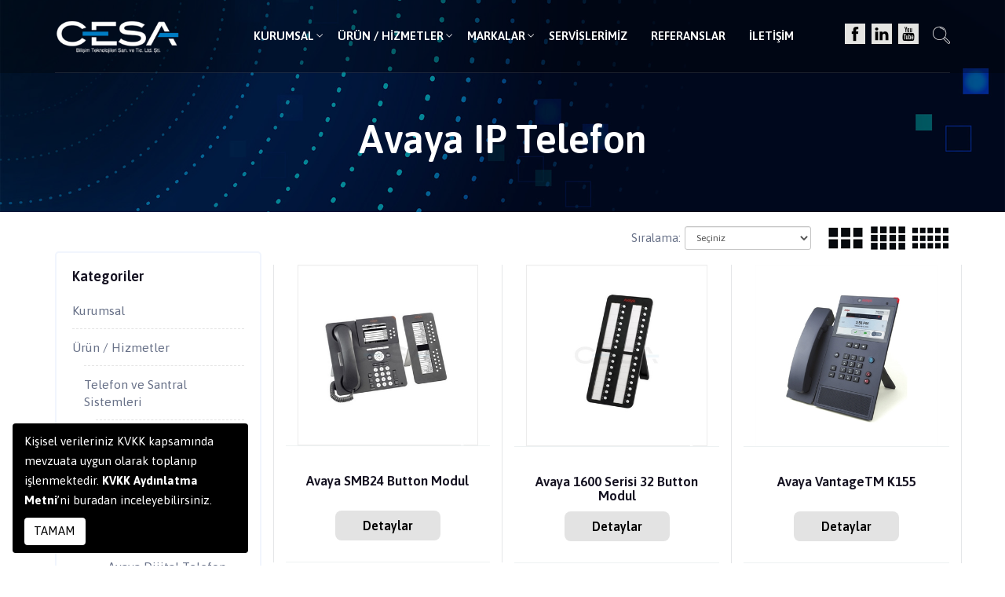

--- FILE ---
content_type: text/html; charset=utf-8
request_url: https://www.cesa.com.tr/avaya-ip-telefon
body_size: 25318
content:

<!DOCTYPE html>
<html lang="tr">
<head id="ctl00_ctl00_Head1"><meta http-equiv="Content-Type" content="text/html; charset=utf-8" /><title>
	Avaya IP Telefon Sistemleri
</title>
<meta property = 'og:title' content='Avaya IP Telefon' >
<meta property = 'og:description' content='' >
<meta property = 'og:url' content='/avaya-ip-telefon' >
<meta property = 'og:image' content='https://www.cesa.com.tr/images/thumbs/0133716.jpeg'>
<!-- Global site tag (gtag.js) - Google Ads: 696332795 -->
<script async src="https://www.googletagmanager.com/gtag/js?id=AW-696332795"></script>
<script>
  window.dataLayer = window.dataLayer || [];
  function gtag(){dataLayer.push(arguments);}
  gtag('js', new Date());

  gtag('config', 'AW-696332795');
</script>

<!-- Event snippet for Master conversion page -->
<script>
  gtag('event', 'conversion', {'send_to': 'AW-696332795/uxHBCL2JvLMBEPvjhMwC'});
</script>
	<!-- Google Tag Manager -->
	<script>	    (function (w, d, s, l, i) {
	        w[l] = w[l] || []; w[l].push({ 'gtm.start':
	new Date().getTime(), event: 'gtm.js'
	        }); var f = d.getElementsByTagName(s)[0],
	j = d.createElement(s), dl = l != 'dataLayer' ? '&l=' + l : ''; j.async = true; j.src =
	'https://www.googletagmanager.com/gtm.js?id=' + i + dl; f.parentNode.insertBefore(j, f);
	    })(window, document, 'script', 'dataLayer', 'GTM-W3W9Z8D');</script>
	<!-- End Google Tag Manager -->

	<!-- Global site tag (gtag.js) - Google Analytics -->
	<script async src="https://www.googletagmanager.com/gtag/js?id=G-88P63YLYQE"></script>
	<script>
	    window.dataLayer = window.dataLayer || [];
	    function gtag() { dataLayer.push(arguments); }
	    gtag('js', new Date());

	    gtag('config', 'G-88P63YLYQE');
	</script>
	<!-- Event snippet for Mobil Aramalar conversion page
	In your html page, add the snippet and call gtag_report_conversion when someone clicks on the chosen link or button. -->
	<script>
	    function gtag_report_conversion(url) {
	        var callback = function () {
	            if (typeof (url) != 'undefined') {
	                window.location = url;
	            }
	        };
	        gtag('event', 'conversion', {
	            'send_to': 'AW-696332795/WsIrCJOnvcADEPvjhMwC',
	            'event_callback': callback
	        });
	        return false;
	    }
	</script>
	<meta name="description" content="Telefon ve Santral Sistemleri, Ses ve Video Konferans Sistemleri, Zayıf Akım Sistemleri, Data ve Network Çözümleri sunuyoruz." /><meta name="robots" content="INDEX,FOLLOW" /><meta http-equiv="X-UA-Compatible" content="IE=edge" /><meta name="viewport" content="width=device-width, initial-scale=1" />
	<script src="/js/jquery.min.js"></script>
	
	<!-- Google Tag Manager -->
<script>(function(w,d,s,l,i){w[l]=w[l]||[];w[l].push({'gtm.start':
new Date().getTime(),event:'gtm.js'});var f=d.getElementsByTagName(s)[0],
j=d.createElement(s),dl=l!='dataLayer'?'&l='+l:'';j.async=true;j.src=
'https://www.googletagmanager.com/gtm.js?id='+i+dl;f.parentNode.insertBefore(j,f);
})(window,document,'script','dataLayer','GTM-PRQLQMBB');</script>
<!-- End Google Tag Manager -->

<link rel="icon" href="https://www.cesa.com.tr/favicon.ico" /><link rel="shortcut icon" href="https://www.cesa.com.tr/favicon.ico" /><link rel="icon" href="https://www.cesa.com.tr/favicon.ico" /><link rel="shortcut icon" href="https://www.cesa.com.tr/favicon.ico" /><link href="App_Themes/cesa/css/style-v1.css" type="text/css" rel="stylesheet" /><meta name="keywords" content="CESA Bilişim - Teknolojik Sistemler ve Çözümler" /><link rel="canonical" href="/avaya-ip-telefon" /><link rel="canonical" href="https://www.cesa.com.tr/" /><link rel="canonical" href="https://www.cesa.com.tr/" />
<!-- Alora Bilisim Teknolojileri E-Ticaret Paketi - http://www.alora.web.tr -->
<!-- Copyright (c) 1997-2011 Alora -->

<!-- Alora Bilisim Teknolojileri E-Ticaret Paketi - http://www.alora.web.tr -->
<!-- Copyright (c) 1997-2011 Alora -->
</head>

<body class=''>
	<form name="aspnetForm" method="post" action="./Category.aspx?Categoryid=43440" id="aspnetForm">
<div>
<input type="hidden" name="__EVENTTARGET" id="__EVENTTARGET" value="" />
<input type="hidden" name="__EVENTARGUMENT" id="__EVENTARGUMENT" value="" />
<input type="hidden" name="__LASTFOCUS" id="__LASTFOCUS" value="" />
<input type="hidden" name="__VIEWSTATE" id="__VIEWSTATE" value="/[base64]/[base64]/[base64]" />
</div>

<script type="text/javascript">
//<![CDATA[
var theForm = document.forms['aspnetForm'];
if (!theForm) {
    theForm = document.aspnetForm;
}
function __doPostBack(eventTarget, eventArgument) {
    if (!theForm.onsubmit || (theForm.onsubmit() != false)) {
        theForm.__EVENTTARGET.value = eventTarget;
        theForm.__EVENTARGUMENT.value = eventArgument;
        theForm.submit();
    }
}
//]]>
</script>


<script src="/WebResource.axd?d=dRNjeJjHAnD28XycHURpVquhabzGwlOiZVxd5XAGksxakZRnCa0OCk4hNkwAAHn6VgWTxzQ63FrjMJzCBzfvt4dcHHWYFQokm4U8LHJNO6k1&amp;t=638883379099574018" type="text/javascript"></script>


<script type="text/javascript">
//<![CDATA[
var __cultureInfo = {"name":"tr-TR","numberFormat":{"CurrencyDecimalDigits":2,"CurrencyDecimalSeparator":",","IsReadOnly":false,"CurrencyGroupSizes":[3],"NumberGroupSizes":[3],"PercentGroupSizes":[3],"CurrencyGroupSeparator":".","CurrencySymbol":"₺","NaNSymbol":"NaN","CurrencyNegativePattern":1,"NumberNegativePattern":1,"PercentPositivePattern":2,"PercentNegativePattern":2,"NegativeInfinitySymbol":"-∞","NegativeSign":"-","NumberDecimalDigits":2,"NumberDecimalSeparator":",","NumberGroupSeparator":".","CurrencyPositivePattern":0,"PositiveInfinitySymbol":"∞","PositiveSign":"+","PercentDecimalDigits":2,"PercentDecimalSeparator":",","PercentGroupSeparator":".","PercentSymbol":"%","PerMilleSymbol":"‰","NativeDigits":["0","1","2","3","4","5","6","7","8","9"],"DigitSubstitution":1},"dateTimeFormat":{"AMDesignator":"ÖÖ","Calendar":{"MinSupportedDateTime":"\/Date(-62135596800000)\/","MaxSupportedDateTime":"\/Date(253402289999999)\/","AlgorithmType":1,"CalendarType":1,"Eras":[1],"TwoDigitYearMax":2049,"IsReadOnly":false},"DateSeparator":".","FirstDayOfWeek":1,"CalendarWeekRule":0,"FullDateTimePattern":"d MMMM yyyy dddd HH:mm:ss","LongDatePattern":"d MMMM yyyy dddd","LongTimePattern":"HH:mm:ss","MonthDayPattern":"d MMMM","PMDesignator":"ÖS","RFC1123Pattern":"ddd, dd MMM yyyy HH\u0027:\u0027mm\u0027:\u0027ss \u0027GMT\u0027","ShortDatePattern":"d.MM.yyyy","ShortTimePattern":"HH:mm","SortableDateTimePattern":"yyyy\u0027-\u0027MM\u0027-\u0027dd\u0027T\u0027HH\u0027:\u0027mm\u0027:\u0027ss","TimeSeparator":":","UniversalSortableDateTimePattern":"yyyy\u0027-\u0027MM\u0027-\u0027dd HH\u0027:\u0027mm\u0027:\u0027ss\u0027Z\u0027","YearMonthPattern":"MMMM yyyy","AbbreviatedDayNames":["Paz","Pzt","Sal","Çar","Per","Cum","Cmt"],"ShortestDayNames":["Pa","Pt","Sa","Ça","Pe","Cu","Ct"],"DayNames":["Pazar","Pazartesi","Salı","Çarşamba","Perşembe","Cuma","Cumartesi"],"AbbreviatedMonthNames":["Oca","Şub","Mar","Nis","May","Haz","Tem","Ağu","Eyl","Eki","Kas","Ara",""],"MonthNames":["Ocak","Şubat","Mart","Nisan","Mayıs","Haziran","Temmuz","Ağustos","Eylül","Ekim","Kasım","Aralık",""],"IsReadOnly":false,"NativeCalendarName":"Miladi Takvim","AbbreviatedMonthGenitiveNames":["Oca","Şub","Mar","Nis","May","Haz","Tem","Ağu","Eyl","Eki","Kas","Ara",""],"MonthGenitiveNames":["Ocak","Şubat","Mart","Nisan","Mayıs","Haziran","Temmuz","Ağustos","Eylül","Ekim","Kasım","Aralık",""]},"eras":[1,"MS",null,0]};//]]>
</script>

<script src="/ScriptResource.axd?d=z93KFzB_oZewKRubkionZjQwv1r5s_7Ghb62bSEpANHcr6n5-gsZFsouVH2fppRU1WMKY8kK5OBdwZx2A4RqXfSrxUll35O70Gq8BIN6qxLA86GOZg_D3HKEnUjwowjn0&amp;t=23c9c237" type="text/javascript"></script>
<script src="/ScriptResource.axd?d=QCZhIl5YNTTee_hoRODYRfk8CazjXu6g7K91M_OAJE-AGFThCGlzcs7QNvhZZ8xjz14r2KAM-KV9Po3af3bLi-GsiGsOy4u11VibO_r0PDrcQsFP3B6yf2iXspihffnKyMAslMOIvPQ_mbwdoR0isg2&amp;t=23c9c237" type="text/javascript"></script>
<script src="/ScriptResource.axd?d=vGSCXdAnpabTPmrA4g6ru6gfNBq_Dr-Is4ttft3GPv3YhIjWUf3TdhHifRIxHdaD63FPkEETG9oSsThNK-3kyXS5PP-44_Q1zO8cHkFpuGEEjEVAd3Px8D85Wuv5BxDw0&amp;t=23c9c237" type="text/javascript"></script>
<script src="/ScriptResource.axd?d=5KEjQPWF8Jr5j2oK1BLeYmuIq8Xn2iqG1-9GuflJRnyYQ_OxjwbK-zxJDYl_lfOMyLYj3UE64GuAdml3TuKJPvzmboMYG09PrUson-qGbXa1SW-Y2W2Pj64BSIriuMi7ypGHyH3K4uXlqQR6pWpKBg2&amp;t=23c9c237" type="text/javascript"></script>
<script src="/ScriptResource.axd?d=sI_3T0Q4CgbWg_nERd3lJj3lQUAxru67QI-wKXPnpYAt4NtzDFoRQS1xxgndA7RsD9JsOH-ZfFNORYlobcf8ImyrnXMSVLkv9tY2GH2usCL3cjxhCdc82qIVV95vtzfOaDMs39rP3D8E06ooMjgvHQ2&amp;t=23c9c237" type="text/javascript"></script>
<script src="/ScriptResource.axd?d=49DLM8RCw6BRNn-t8tiLRS7Lq4Ocuh0jt7HyDWULTS-iNzifa5QVhASaKysAS-XDd6hb5HZgSWuXeuxHAnBjsaQ06yf3xTGODXik16LR-ZKT4y1gnS0gU7unzyKRy9i1qdhUDErVwT27zgRbo8MhsQ2&amp;t=23c9c237" type="text/javascript"></script>
<script src="/ScriptResource.axd?d=hJsTExVxwyBHeKzrvmCQfFWNc9PKsE1IopR78pfk37oD5OcAcNcOW_eQeApBtNLnjqXwL0AaL-7SLsO6XoEhAXHWRs_v_29kwSvFknZBgmA6Zx-e4HO7-4GWnosNFr5Jj6nH4g9osZn7QUOTv3T6qQ2&amp;t=23c9c237" type="text/javascript"></script>
<script src="/ScriptResource.axd?d=y1rtKmNaHq2GeXWXzHnVBAg9KEah6ozJMVLsYWB4oUKjAQTWh2thY2-yY7vpeNT98O8yXDgqsvSFF_EWV67vVFpu5IAFPqotKGm2eowPfJXeIkajJ6F-I02sMm-xv-uduXmd0NStzM0Gl6Bb38o0KA2&amp;t=23c9c237" type="text/javascript"></script>
<script src="/ScriptResource.axd?d=j-1eL6HL33Z6fakSZbrvhDZcaZrz582cVLo1vsoSxD56ZOVlKE19-NsKX8KNwab2Xh0SVv5xxCTrDOBCl5KX3DwFv8q6xmDfbSyGcdu1jlfxvzs4fbhmGi3iE8i_9DjqQgMWjY3vdGDnxG5iu0_Mx4I9Vqls_EL00PfWpcEsDMM1&amp;t=23c9c237" type="text/javascript"></script>
<div>

	<input type="hidden" name="__VIEWSTATEGENERATOR" id="__VIEWSTATEGENERATOR" value="A0DDA87A" />
	<input type="hidden" name="__SCROLLPOSITIONX" id="__SCROLLPOSITIONX" value="0" />
	<input type="hidden" name="__SCROLLPOSITIONY" id="__SCROLLPOSITIONY" value="0" />
	<input type="hidden" name="__EVENTVALIDATION" id="__EVENTVALIDATION" value="/wEdAAyBRPHHS6P09y44y/4+09/GI+6z1WdqNz1soLNrdv9jVfvREoBo1RxWMZGat+rtyMM5t0Fz87ADu812nPLbZcL8bdzV5qo4NptJn6BzuZB75cZpnebhOMeGJd3mniFDYxPDRl907QmMGKz94J4ln0a2akgiJ0EEnA+ip2uCPmDdIzrH/B6eP+sWzcM1s8EzPzGFeRQSI2P/nGrGisYMP7OGZWyLT1WOki6PskmjMch75IlSxWdIBhse4rpfrZFrXc0O0LGzDSeJMAD0NXwMTFjXEzrt/BoFjDmm9oLIya97fQ==" />
</div>
    <script type="text/javascript">
//<![CDATA[
Sys.WebForms.PageRequestManager._initialize('ctl00$ctl00$sm1', 'aspnetForm', [], [], [], 90, 'ctl00$ctl00');
//]]>
</script>

	
	<!-- Google Tag Manager (noscript) -->
<noscript><iframe src="https://www.googletagmanager.com/ns.html?id=GTM-PRQLQMBB"
height="0" width="0" style="display:none;visibility:hidden"></iframe></noscript>
<!-- End Google Tag Manager (noscript) -->

	  <!--kvkk/start-->
		<div id="ctl00_ctl00_divKvk" class="policy-popup">
			<p>Kişisel verileriniz KVKK kapsamında mevzuata uygun olarak toplanıp işlenmektedir. <a href="/aydinlatma-metni" id="ctl00_ctl00_lnkkvkk" target="_blank">KVKK Aydınlatma Metni</a>’ni buradan inceleyebilirsiniz.</p>
			<a id="ctl00_ctl00_LinkButton1" class="btn-kvkk" href="javascript:__doPostBack(&#39;ctl00$ctl00$LinkButton1&#39;,&#39;&#39;)">TAMAM</a>
            <style>
                .policy-popup {
				   position: fixed;
				   z-index: 100;
				   bottom: 0;
				   left: 0;
				   width: 75%;
				   height: auto;
				   padding: 10px 15px;
				   background: #000;
				   color: #fff;
				   font-size:15px;
                }
                .policy-popup p { color:#fff}

                .policy-popup p a {color:#fff;font-weight:bold;text-decoration:none;}

                .policy-popup p a:hover {color:#fff;}

                @media (min-width: 768px) {
				   .policy-popup {
				   -webkit-border-radius: 4px;
				   -webkit-background-clip: padding-box;
				   -moz-border-radius: 4px;
				   -moz-background-clip: padding;
				   border-radius: 4px;
				   background-clip: padding-box;
				   bottom: 16px;
				   left: 16px;
				   width: 300px;
				   }

                }

                .btn-kvkk {
                               display: inline-block;
                               font-weight: 400;
                               text-align: center;
                               vertical-align: middle;
                               -webkit-user-select: none;
                               -moz-user-select: none;
                               -ms-user-select: none;
                               user-select: none;
                               text-decoration:none;
                               border: 1px solid transparent;
                               color: #000;
                               background-color: #fff;
                               border-color: #fff;
                               padding: .375rem .75rem;
                               font-size:15px;
                               line-height: 1.5;
                               border-radius: .25rem;
                               transition: color .15s ease-in-out,background-color .15s ease-in-out,border-color .15s ease-in-out,box-shadow .15s ease-in-out;}
                .btn-kvkk:hover {
                               color: #fff;
                               background-color: #0069d9;
                               border-color: #0062cc;}

</style>
        </div>
	<!--kvkk/end-->
		<!-- start page-wrapper -->
		<div class="page-wrapper">
			
			<!-- end preloader -->
			<header id="header" class="site-header header-style-1">
			
				<nav class="navigation navbar navbar-default">	<div class="container">		<div class="nav-row clearfix">			<div class="navbar-header">				<button type="button" class="open-btn">					<span class="sr-only">Toggle navigation</span>					<span class="icon-bar"></span>					<span class="icon-bar"></span>					<span class="icon-bar"></span>				</button>				<a class="navbar-brand" href="/"><img src="/images/logo.png" alt="CESA" width="158" height="50" /></a>			</div>			<div id="navbar" class="navbar-collapse collapse navbar-right navigation-holder">				<button class="close-navbar" aria-label="close-navbar"><i class="ti-close"></i></button>				<ul class="nav navbar-nav">					<li class='menu-item-has-children '><a class='minactive' href='/hakkimizda'>Kurumsal</a><ul class='sub-menu'><li class=''><a class='minactive' href='/hakkimizda'>Hakkımızda</a></li><li class='menu-item-has-children '><a class='minactive' href='/basinda-biz'>Basında Biz</a><ul class='sub-menu'><li class=''><a class='minactive' href='/gigaset-kulaklik-montaji'>Gigaset Kulaklık Montajı</a></li></ul></li></ul></li><li class='menu-item-has-children '><a class='minactive' href='/urun-hizmetler'>&#220;r&#252;n / Hizmetler</a><ul class='sub-menu'><li class='menu-item-has-children '><a class='minactive' href='/telefon-ve-santral-sistemleri'>Telefon ve Santral Sistemleri</a><ul class='sub-menu'><li class='menu-item-has-children '><a class='minactive' href='/avaya-7'>Avaya</a><ul class='sub-menu'><li class=''><a class='minactive' href='/avaya-ip-telefon-santrali'>Avaya IP Telefon Santrali</a></li><li class=''><a class='minactive' href='/avaya-ip-telefon'>Avaya IP Telefon</a></li><li class=''><a class='minactive' href='/avaya-dijital-telefon'>Avaya Dijital Telefon</a></li><li class=''><a class='minactive' href='/avaya-dect-ve-cordless-sistem'>Avaya Dect Ve Cordless Sistem</a></li></ul></li><li class='menu-item-has-children '><a class='minactive' href='/grandstream-5'>Grandstream</a><ul class='sub-menu'><li class=''><a class='minactive' href='/gcc6000-serisi'>GCC6000 Serisi</a></li></ul></li><li class='menu-item-has-children '><a class='minactive' href='/siemens-2'>Siemens</a><ul class='sub-menu'><li class=''><a class='minactive' href='/siemens-ip-telefon-santrali'>Siemens IP Telefon Santrali</a></li><li class=''><a class='minactive' href='/siemens-ip-telefon'>Siemens IP Telefon</a></li><li class=''><a class='minactive' href='/siemens-dijital-telefon'>Siemens Dijital Telefon</a></li><li class=''><a class='minactive' href='/siemens-dect-ve-cordless-sistem'>Siemens Dect Ve Cordless Sistem</a></li></ul></li><li class='menu-item-has-children '><a class='minactive' href='/unify-2'>Unify</a><ul class='sub-menu'><li class=''><a class='minactive' href='/unify-ip-telefon-santrali'>Unify IP Telefon Santrali</a></li><li class=''><a class='minactive' href='/unify-ip-telefon'>Unify IP Telefon</a></li><li class=''><a class='minactive' href='/unify-dijital-telefon'>Unify Dijital Telefon</a></li><li class=''><a class='minactive' href='/unify-dect-ve-cordless-sistem'>Unify Dect ve Cordless Sistem</a></li></ul></li><li class=''><a class='minactive' href='/cloud-bulut-cozumleri-1'>Cloud / Bulut &#199;&#246;z&#252;mleri</a></li><li class='menu-item-has-children '><a class='minactive' href='/inteliexpro'>InteliexPro</a><ul class='sub-menu'><li class=''><a class='minactive' href='/inteliexpro-ip-santral-cozumleri'>InteliexPRO Ip Santral &#199;&#246;z&#252;mleri</a></li></ul></li></ul></li><li class='menu-item-has-children '><a class='minactive' href='/ses-ve-video-konferans-sistemleri'>Ses ve Video Konferans Sistemleri</a><ul class='sub-menu'><li class='menu-item-has-children '><a class='minactive' href='/video-konferans-sistemleri'>Video Konferans Sistemleri</a><ul class='sub-menu'><li class=''><a class='minactive' href='/avaya-5'>Avaya</a></li><li class=''><a class='minactive' href='/polycom-poly-2'>Polycom / Poly</a></li><li class=''><a class='minactive' href='/jabra-2'>Jabra</a></li></ul></li><li class='menu-item-has-children '><a class='minactive' href='/ip-ve-analog-ses-konferans-telefonlari'>IP ve Analog Ses Konferans Telefonları</a><ul class='sub-menu'><li class=''><a class='minactive' href='/avaya-6'>Avaya</a></li><li class=''><a class='minactive' href='/polycom-poly-3'>Polycom / Poly</a></li><li class=''><a class='minactive' href='/grandstream-4'>GrandStream</a></li></ul></li><li class='menu-item-has-children '><a class='minactive' href='/video-konferans-aksesuarlari'>Video Konferans Aksesuarları</a><ul class='sub-menu'><li class=''><a class='minactive' href='/polycom-poly-5'>Polycom / Poly</a></li><li class=''><a class='minactive' href='/jabra-3'>Jabra</a></li></ul></li><li class=''><a class='minactive' href='/video-konferans-video-wall-stand'>Video Konferans / Video Wall Stand</a></li><li class=''><a class='minactive' href='/poly-teams'>Poly Teams</a></li><li class=''><a class='minactive' href='/poly-zoom'>Poly Zoom</a></li></ul></li><li class='menu-item-has-children '><a class='minactive' href='/zayif-akim-sistemleri'>Zayıf Akım Sistemleri</a><ul class='sub-menu'><li class='menu-item-has-children '><a class='minactive' href='/personel-takip-kartli-gecis-sistemleri'>Personel Takip Kartlı Ge&#231;iş Sistemleri</a><ul class='sub-menu'><li class='menu-item-has-children '><a class='minactive' href='/kartli-gecis-sistemleri'>Kartlı Ge&#231;iş Sistemleri</a><ul class='sub-menu'><li class='menu-item-has-children '><a class='minactive' href='/honeywell-pro-watch-integrated-security'>Honeywell PRO-WATCH Integrated Security</a><ul class='sub-menu'><li class=''><a class='minactive' href='/honeywell-security-management-systems'>Honeywell Security Management Systems</a></li></ul></li><li class='menu-item-has-children '><a class='minactive' href='/honeywell-win-pak-access-control-systems'>Honeywell WIN-PAK Access Control Systems</a><ul class='sub-menu'><li class=''><a class='minactive' href='/honeywell-access-control-solutions'>Honeywell Access Control Solutions</a></li></ul></li><li class=''><a class='minactive' href='/honeywell-readers'>Honeywell Readers</a></li><li class=''><a class='minactive' href='/honeywell-credentials'>Honeywell Credentials</a></li></ul></li><li class=''><a class='minactive' href='/personel-takip-sistemleri'>Personel Takip Sistemleri</a></li></ul></li><li class=''><a class='minactive' href='/hirsiz-alarm-sistemleri'>Hırsız Alarm Sistemleri</a></li><li class='menu-item-has-children '><a class='minactive' href='/yangin-alarm-sistemleri'>Yangın Alarm Sistemleri</a><ul class='sub-menu'><li class='menu-item-has-children '><a class='minactive' href='/honeywell-kontrol-panelleri'>Honeywell Kontrol Panelleri</a><ul class='sub-menu'><li class=''><a class='minactive' href='/system-iq8-control'>System IQ8 Control</a></li><li class=''><a class='minactive' href='/system-flexes-control'>System FlexES Control</a></li></ul></li><li class=''><a class='minactive' href='/honeywell-otomatik-yangin-dedektorleri'>Honeywell Otomatik Yangın Dedekt&#246;rleri</a></li><li class=''><a class='minactive' href='/honeywell-manuel-cagri-butonlari'>Honeywell Manuel &#199;ağrı Butonları</a></li><li class=''><a class='minactive' href='/honeywell-transponderlar-ve-io-modulleri'>Honeywell Transponderlar ve IO Mod&#252;lleri</a></li><li class='menu-item-has-children '><a class='minactive' href='/honeywell-alarm-cihazlari'>Honeywell Alarm Cihazları</a><ul class='sub-menu'><li class=''><a class='minactive' href='/adresli-siren-ve-flasorler'>Adresli Siren ve Flaş&#246;rler</a></li><li class=''><a class='minactive' href='/konvansiyonel-siren-ve-flasorler'>Konvansiyonel Siren ve Flaş&#246;rler</a></li></ul></li><li class=''><a class='minactive' href='/honeywell-kablosuz-bilesenler'>Honeywell Kablosuz Bileşenler</a></li><li class=''><a class='minactive' href='/honeywell-winmag-plus-v6-yonetim-sistemi'>Honeywell WINMAG plus V6 Y&#246;netim Sistemi</a></li></ul></li><li class='menu-item-has-children '><a class='minactive' href='/cctv-kamera-sistemleri'>CCTV Kamera Sistemleri</a><ul class='sub-menu'><li class='menu-item-has-children '><a class='minactive' href='/honeywell-equip-cameras'>Honeywell EquIP&#174; Cameras</a><ul class='sub-menu'><li class=''><a class='minactive' href='/honeywell-dome-cameras'>Honeywell Dome Cameras</a></li><li class=''><a class='minactive' href='/honeywell-bullet-cameras'>Honeywell Bullet Cameras</a></li><li class=''><a class='minactive' href='/honeywell-fisheye-cameras'>Honeywell Fisheye Cameras</a></li><li class=''><a class='minactive' href='/honeywell-ptz-cameras'>Honeywell PTZ Cameras</a></li><li class=''><a class='minactive' href='/honeywell-box-cameras'>Honeywell Box Cameras</a></li></ul></li><li class='menu-item-has-children '><a class='minactive' href='/honeywell-30-series-ip-cameras'>Honeywell 30 Series IP Cameras</a><ul class='sub-menu'><li class=''><a class='minactive' href='/honeywell-ip-mini-domes'>Honeywell IP Mini Domes</a></li><li class=''><a class='minactive' href='/honeywell-ip-bullet-cameras'>Honeywell IP Bullet Cameras</a></li><li class=''><a class='minactive' href='/honeywell-ip-ball-cameras'>Honeywell IP Ball Cameras</a></li><li class=''><a class='minactive' href='/honeywell-ip-fisheye-cameras'>Honeywell IP Fisheye Cameras</a></li></ul></li><li class='menu-item-has-children '><a class='minactive' href='/honeywell-performance-series-ip-cameras'>Honeywell Performance Series IP Cameras</a><ul class='sub-menu'><li class=''><a class='minactive' href='/honeywell-ip-dome-cameras'>Honeywell IP Dome Cameras</a></li><li class=''><a class='minactive' href='/honeywell-ip-bullet-cameras-1'>Honeywell IP Bullet Cameras</a></li><li class=''><a class='minactive' href='/honeywell-ip-ball-cameras-1'>Honeywell IP Ball Cameras</a></li><li class=''><a class='minactive' href='/honeywell-ip-ptz-cameras'>Honeywell IP PTZ Cameras</a></li></ul></li><li class='menu-item-has-children '><a class='minactive' href='/honeywell-maxpro-nvr-and-vms'>Honeywell MAXPRO&#174; NVR and VMS</a><ul class='sub-menu'><li class=''><a class='minactive' href='/honeywell-network-video-recorder'>Honeywell Network Video Recorder</a></li><li class=''><a class='minactive' href='/honeywell-video-management-system'>Honeywell Video Management System</a></li></ul></li><li class=''><a class='minactive' href='/honeywell-performance-series-nvrs-and-dvrs'>Honeywell Performance Series NVRs and DVRs</a></li><li class=''><a class='minactive' href='/milestone-vms-sistemleri'>Milestone VMS Sistemleri</a></li></ul></li><li class='menu-item-has-children '><a class='minactive' href='/merkezi-acil-anons-sistemleri'>Merkezi Acil Anons Sistemleri</a><ul class='sub-menu'><li class='menu-item-has-children '><a class='minactive' href='/honeywell-sistem-merkezleri'>Honeywell SİSTEM MERKEZLERİ</a><ul class='sub-menu'><li class='menu-item-has-children '><a class='minactive' href='/honeywell-variodyn-d1'>Honeywell VARIODYN D1</a><ul class='sub-menu'><li class=''><a class='minactive' href='/honeywell-digital-output-module'>Honeywell DIGITAL OUTPUT MODULE</a></li><li class=''><a class='minactive' href='/honeywell-variodyn-d1-comprio'>Honeywell VARIODYN D1 COMPRIO</a></li></ul></li><li class=''><a class='minactive' href='/honeywell-intevio'>Honeywell INTEVIO</a></li><li class=''><a class='minactive' href='/honeywell-x618'>Honeywell X618</a></li></ul></li><li class='menu-item-has-children '><a class='minactive' href='/honeywell-en54-24-hoparlorler'>Honeywell EN54-24 HOPARL&#214;RLER</a><ul class='sub-menu'><li class=''><a class='minactive' href='/honeywell-tavan-hoparlorleri'>Honeywell TAVAN HOPARL&#214;RLERİ</a></li><li class=''><a class='minactive' href='/honeywell-kabin-hoparlorler'>Honeywell KABİN HOPARL&#214;RLER</a></li><li class=''><a class='minactive' href='/honeywell-kolon-hoparlorler'>Honeywell KOLON HOPARL&#214;RLER</a></li><li class=''><a class='minactive' href='/honeywell-projektor-tip-hoparlorler'>Honeywell PROJEKT&#214;R TİP HOPARL&#214;RLER</a></li><li class=''><a class='minactive' href='/honeywell-kure-tip-hoparlorler'>Honeywell K&#220;RE TİP HOPARL&#214;RLER</a></li><li class=''><a class='minactive' href='/honeywell-korna-hoparlorler'>Honeywell KORNA HOPARL&#214;RLER</a></li></ul></li><li class='menu-item-has-children '><a class='minactive' href='/honeywell-hoparlorler'>Honeywell HOPARL&#214;RLER</a><ul class='sub-menu'><li class=''><a class='minactive' href='/honeywell-tavan-hoparlorleri-1'>Honeywell TAVAN HOPARL&#214;RLERİ</a></li><li class=''><a class='minactive' href='/honeywell-kabin-hoparlorler-1'>Honeywell KABİN HOPARL&#214;RLER</a></li><li class=''><a class='minactive' href='/honeywell-projektor-tip-hoparlorler-1'>Honeywell PROJEKT&#214;R TİP HOPARL&#214;RLER</a></li><li class=''><a class='minactive' href='/honeywell-kure-tip-hoparlorler-1'>Honeywell K&#220;RE TİP HOPARL&#214;RLER</a></li><li class=''><a class='minactive' href='/honeywell-korna-hoparlorler-1'>Honeywell KORNA HOPARL&#214;RLER</a></li></ul></li><li class=''><a class='minactive' href='/honeywell-aksesuarlar'>Honeywell AKSESUARLAR</a></li></ul></li></ul></li><li class='menu-item-has-children '><a class='minactive' href='/data-network-cozumleri'>Data / Network &#199;&#246;z&#252;mleri</a><ul class='sub-menu'><li class=''><a class='minactive' href='/yapisal-kablolama'>Yapısal Kablolama</a></li><li class=''><a class='minactive' href='/sistem-odasi-cozumleri'>Sistem Odası &#199;&#246;z&#252;mleri</a></li><li class=''><a class='minactive' href='/data-kabinleri'>Data Kabinleri</a></li><li class=''><a class='minactive' href='/firewall-cozumleri'>Firewall &#199;&#246;z&#252;mleri</a></li><li class=''><a class='minactive' href='/modem-gateway'>Modem / Gateway</a></li></ul></li><li class='menu-item-has-children '><a class='minactive' href='/cagri-merkezi-cozumleri'>&#199;ağrı Merkezi &#199;&#246;z&#252;mleri</a><ul class='sub-menu'><li class=''><a class='minactive' href='/intelliexpro-santral-sistemleri'>IntelliexPro Santral Sistemleri</a></li><li class=''><a class='minactive' href='/call-center-cagri-merkezi'>Call Center ( &#199;ağrı Merkezi )</a></li><li class=''><a class='minactive' href='/konferans-odasi'>Konferans Odası</a></li><li class=''><a class='minactive' href='/one-number-service'>One Number Service</a></li></ul></li><li class='menu-item-has-children '><a class='minactive' href='/ofis-ve-cagri-merkezi-kulakliklari'>Ofis ve &#199;ağrı Merkezi Kulaklıkları</a><ul class='sub-menu'><li class='menu-item-has-children '><a class='minactive' href='/jabra-kulakliklar'>Jabra Kulaklıklar</a><ul class='sub-menu'><li class=''><a class='minactive' href='/jabra-kablolu-kulakliklar'>Jabra Kablolu Kulaklıklar</a></li><li class=''><a class='minactive' href='/jabra-kablosuz-kulakliklar'>Jabra Kablosuz Kulaklıklar</a></li><li class=''><a class='minactive' href='/jabra-usb-ses-konferans-cihazlari'>Jabra USB Ses Konferans Cihazları</a></li></ul></li><li class='menu-item-has-children '><a class='minactive' href='/sennheiser-kulakliklar'>Sennheiser Kulaklıklar</a><ul class='sub-menu'><li class=''><a class='minactive' href='/sennheiser-kablolu-kulakliklar'>Sennheiser Kablolu Kulaklıklar</a></li><li class=''><a class='minactive' href='/sennheiser-kablosuz-kulakliklar'>Sennheiser Kablosuz Kulaklıklar</a></li><li class=''><a class='minactive' href='/sennheiser-usb-ses-konferans-cihazlari'>Sennheiser USB Ses Konferans Cihazları</a></li></ul></li><li class='menu-item-has-children '><a class='minactive' href='/plantronics-poly-kulakliklar'>Plantronics / Poly  Kulaklıklar</a><ul class='sub-menu'><li class=''><a class='minactive' href='/plantronics-poly-kablolu-kulakliklar'>Plantronics / Poly  Kablolu Kulaklıklar</a></li><li class=''><a class='minactive' href='/plantronics-poly-kablosuz-kulakliklar'>Plantronics / Poly  Kablosuz Kulaklıklar</a></li><li class=''><a class='minactive' href='/plantronics-poly-usb-ses-konferans-cihazlari'>Plantronics / Poly USB Ses Konferans Cihazları</a></li></ul></li></ul></li><li class='menu-item-has-children '><a class='minactive' href='/kablolu-ve-kablosuz-telefonlar'>Kablolu ve Kablosuz Telefonlar</a><ul class='sub-menu'><li class='menu-item-has-children '><a class='minactive' href='/ip-ve-analog-masaustu-telefonlar'>IP ve Analog Masa&#252;st&#252; Telefonlar</a><ul class='sub-menu'><li class=''><a class='minactive' href='/grandstream-2'>Grandstream</a></li><li class=''><a class='minactive' href='/gigaset-2'>Gigaset</a></li><li class=''><a class='minactive' href='/yealink-2'>Yealink</a></li></ul></li><li class='menu-item-has-children '><a class='minactive' href='/ip-ve-analog-dect-telefonlar'>IP ve Analog Dect Telefonlar</a><ul class='sub-menu'><li class=''><a class='minactive' href='/gigaset-3'>Gigaset</a></li><li class=''><a class='minactive' href='/grandstream-3'>GrandStream</a></li><li class=''><a class='minactive' href='/yealink-3'>Yealink</a></li></ul></li><li class='menu-item-has-children '><a class='minactive' href='/otel-telefonlari'>Otel Telefonları</a><ul class='sub-menu'><li class=''><a class='minactive' href='/fanvil'>Fanvil</a></li><li class=''><a class='minactive' href='/gigaset-4'>Gigaset</a></li></ul></li><li class=''><a class='minactive' href='/exproof-telefonlar'>Exproof Telefonlar</a></li></ul></li><li class='menu-item-has-children '><a class='minactive' href='/ups-guc-kaynaklari'>Ups G&#252;&#231; Kaynakları</a><ul class='sub-menu'><li class=''><a class='minactive' href='/emerson-vertiv-liebert'>Emerson Vertiv Liebert</a></li></ul></li><li class=''><a class='minactive' href='/barco-clickshare'>Barco / Clickshare</a></li></ul></li><li class='menu-item-has-children '><a class='minactive' href='/markalar'>Markalar</a><ul class='sub-menu'><li class=''><a class='minactive' href='/avaya-1'>Avaya</a></li><li class=''><a class='minactive' href='/emerson-vertiv-1'>Emerson / Vertiv</a></li><li class=''><a class='minactive' href='/estap-1'>Estap</a></li><li class=''><a class='minactive' href='/gigaset-1'>Gigaset</a></li><li class=''><a class='minactive' href='/grandstream-1'>Grandstream</a></li><li class=''><a class='minactive' href='/honeywell-1'>Honeywell</a></li><li class=''><a class='minactive' href='/inteliex-1'>Inteliex</a></li><li class=''><a class='minactive' href='/jabra-1'>Jabra</a></li><li class=''><a class='minactive' href='/lande-1'>Lande</a></li><li class=''><a class='minactive' href='/plantronics-poly-1'>Plantronics / Poly</a></li><li class=''><a class='minactive' href='/polycom-poly'>Polycom / Poly</a></li><li class=''><a class='minactive' href='/samsung-1'>Samsung</a></li><li class=''><a class='minactive' href='/sennheiser-1'>Sennheiser</a></li><li class=''><a class='minactive' href='/siemens-1'>Siemens</a></li><li class=''><a class='minactive' href='/sonicwall-1'>Sonicwall</a></li><li class=''><a class='minactive' href='/tellus-1'>Tellus</a></li><li class=''><a class='minactive' href='/unify-1'>Unify</a></li><li class=''><a class='minactive' href='/yealink-1'>Yealink</a></li><li class=''><a class='minactive' href='/fanvil-1'>Fanvil</a></li><li class=''><a class='minactive' href='/poly'>Poly</a></li></ul></li><li class=''><a class='minactive' href='/servislerimiz'>Servislerimiz</a></li><li class=''><a class='minactive' href='/referanslar'>Referanslar</a></li>					<li><a href="/iletisim.aspx">İletişim</a></li>				</ul>			</div>			<div class="cart-search-contact">				<div class="mini-cart">					<ul class="social">						<li><a href="https://www.facebook.com/cesabilism" target="_blank" title="facebook" class="facebook"><i class="ti-facebook"></i></a></li>						<li><a href="https://www.linkedin.com/company/cesa-bili-im-teknolojileri-san-ve-tic-ltd-ti-/" target="_blank" title="linkedin" class="linkedin"><i class="ti-linkedin"></i></a></li>						<li><a href="https://www.youtube.com/channel/UCreLANWtx-claeZd2rGDS_Q" target="_blank" title="youtube" class="youtube"><i class="ti-youtube"></i></a></li>					</ul>				</div>				<div class="header-search-form-wrapper">					<a class="search-toggle-btn" href="JavaScript:Void(0);" title="Arama"><i class="fi flaticon-search"></i></a>					<div class="header-search-form">						
<div>

	<input name="ctl00$ctl00$ctrlHeaderMenu$ctrlSearchBox$txtSearchTerms" type="text" id="ctl00_ctl00_ctrlHeaderMenu_ctrlSearchBox_txtSearchTerms" class="form-control focus" autocomplete="off" Placeholder="Arama..." onkeydown="if(event.which || event.keyCode){if ((event.which == 13) || (event.keyCode == 13)) {document.getElementById(&#39;ctl00_ctl00_ctrlHeaderMenu_ctrlSearchBox_btnSearch&#39;).click();return false;}} else {return true}; " />
	 

	 <script type="text/javascript">

	     function GetCode(source, eventArgs) {
	         var hfield = $get('ctl00_ctl00_ctrlHeaderMenu_ctrlSearchBox_txtSearchTerms');
	         hfield.value = eventArgs.get_value();
	         window.open("../search.aspx?searchterms=" + hfield.value + "", "_self", false);
	     }


	     function GetCode2(source, eventArgs) {

	         var hfield = $get('ctl00_ctl00_ctrlHeaderMenu_ctrlSearchBox_txtSearchTerms');

	         if (hfield.value !== "") {
	             var HdnKey = eventArgs.get_value();

	             window.open(HdnKey, "_self", false);
	         }
	     }
		 
	</script>
	<input type="submit" name="ctl00$ctl00$ctrlHeaderMenu$ctrlSearchBox$btnSearch" value="ARA" id="ctl00_ctl00_ctrlHeaderMenu_ctrlSearchBox_btnSearch" class="submit-header hidden" />
	<button type="submit"><i class="ti-search"></i></button>
</div>

        					</div>				</div>							</div>		</div>	</div></nav>
				
			</header>

			
	<!-- start page-title -->
	<section id="ctl00_ctl00_cph1_sectionbg" class="page-title" style="background: url(/images/thumbs/0149304.jpeg) center center/cover no-repeat local;">
		<div class="container">
			<div class="row">
				<div class="col col-xs-12">
					<h1>Avaya IP Telefon</h1>
				</div>
			</div> <!-- end row -->
		</div> <!-- end container -->
	</section>        
	<!-- end page-title -->
    <!--<img src=''>-->
    <section class="shop-section section-padding">
        
        <div class="container">
			<div class="row">
				<div id="ctl00_ctl00_cph1_div1" class="col col-md-9 col-md-push-3">
					
    

<div class="category-page">
    <div class="clear">
    </div>
    
      <div id="ctl00_ctl00_cph1_cph1_ctl00_exPAnel">

</div>
    <div class="clear">
    </div>
    <!---->
    <div class="clear">
    </div>
    
    <div class="products-grid arw-3-col arw-row shop-section" >
        <div class="item-grid">
            <div class="home-x rcent">
                <div class="arw_tab_slider">
                    <div id="tab_1_featured_product_tab_contents">
                        <div id="product-list-1985505180" class="products-slide products-grid">
        
    </div>
    </div>
    </div>
    </div>
    </div>
    </div>
	<div id="ctl00_ctl00_cph1_cph1_ctl00_pnlSorting" class="product-sorting">
	
        <div class="product-selectors">
            <div class="view-mode">
                <span>Sıralama:</span>
                <div class="viewOptionsDropDown jDropDown" id="viewOptionsDropDown">
                    <select name="ctl00$ctl00$cph1$cph1$ctl00$ddlSorting" onchange="javascript:setTimeout(&#39;__doPostBack(\&#39;ctl00$ctl00$cph1$cph1$ctl00$ddlSorting\&#39;,\&#39;\&#39;)&#39;, 0)" id="ctl00_ctl00_cph1_cph1_ctl00_ddlSorting" class="form-control input-sm">
		<option selected="selected" value="0">Se&#231;iniz</option>
		<option value="5">Alfabetik Sıralama A-Z</option>
		<option value="6">Alfabetik Sıralama Z-A</option>

	</select>
                </div>
            </div>
            <div class="cesa-quantity">
           
           
				<a onclick="javascript: return SetGridValue(&#39;3&#39;);" id="lnkGrid3" class="grid3btn" href="javascript:__doPostBack(&#39;ctl00$ctl00$cph1$cph1$ctl00$lnkGrid3&#39;,&#39;&#39;)"></a>
				<a onclick="javascript: return SetGridValue(&#39;4&#39;);" id="lnkGrid4" class="grid4btn" href="javascript:__doPostBack(&#39;ctl00$ctl00$cph1$cph1$ctl00$lnkGrid4&#39;,&#39;&#39;)"></a>
				<a onclick="javascript: return SetGridValue(&#39;5&#39;);" id="lnkGrid5" class="grid5btn" href="javascript:__doPostBack(&#39;ctl00$ctl00$cph1$cph1$ctl00$lnkGrid5&#39;,&#39;&#39;)"></a>
			
           
			</div>
        </div>
		<script>
		    $(document).ready(function () {
		        $(".grid3btn").click(function () {
					$(".showcase .grid, .shop-grids").addClass("grid3");
		            $(".showcase .grid, .shop-grids").removeClass("grid4");
		            $(".showcase .grid, .shop-grids").removeClass("grid5");
		        });

		        $(".grid4btn").click(function () {
		            $(".showcase .grid, .shop-grids").addClass("grid4");
		            $(".showcase .grid, .shop-grids").removeClass("grid3");
		            $(".showcase .grid, .shop-grids").removeClass("grid5");
		        });

		        $(".grid5btn").click(function () {
		            $(".showcase .grid, .shop-grids").addClass("grid5");
		            $(".showcase .grid, .shop-grids").removeClass("grid3");
		            $(".showcase .grid, .shop-grids").removeClass("grid4");
		        });
		    });
			
			
			  function SetGridValue(input) {

                                          $.ajax({
                                              type: "POST",
                                              url: "../../../PagerService.asmx/SetGridValue",
                                              async: true,
                                              data: '{value: "' + input + '" }',
                                              contentType: "application/json; charset=utf-8",
                                              dataType: "json",
                                              success: function (response) {
                                                  //alert(response.d);
                                              },
                                              failure: function (response) {
                                                  //alert(response.responseText);
                                              },
                                              error: function (response) {
                                                  //alert(response.responseText);
                                              }
                                          });
                                          return false;
                                      }
		</script>
    
</div>
    <div class="clear">
    </div>
    <div class="clear">
    </div>
   
    <div class="products-grid arw-3-col arw-row shop-section" >
        <div class="item-grid">
            <div class="home-x rcent">
                <div class="arw_tab_slider">
                    <div id="tab_1_featured_product_tab_contents">
                        <div id="product-list-1985505180" class="products-slide products-grid">
                            <div id="ctl00_ctl00_cph1_cph1_ctl00_divProducts">
								
                                <div class="shop-grids grid3 clearfix">
                                
                                  
                                            <span class="showcase">
                                            <div class="grid" >
                                                
                                                

<div>
    <div class="img-holder">
        <a id='hlImageLink95421' href='https://www.cesa.com.tr/avaya-smb24-button-modul' title='Resim Avaya SMB24 Button Modul'>
            <img  src='/images/thumbs/0109067_400.jpeg' id='hlImage95421'  alt='Resim Avaya SMB24 Button Modul' 
                style="border-width: 0px;" width="400" height="400"  title='Detayları Göster Avaya SMB24 Button Modul'/>
        </a>

    </div>
    
    <div class="details">
        <h3>
             <a id='hlProduct95421'  href='https://www.cesa.com.tr/avaya-smb24-button-modul' >Avaya SMB24 Button Modul</a>
        </h3>
        
        
        <div class="add-to-cart">
			<a id='btnProductDetails95421' style="min-width:130px !Important;padding: 10px 35px !Important;font-size: 16px !Important;" class="button-2 add-to-compare-list-button"  href='https://www.cesa.com.tr/avaya-smb24-button-modul' >
				Detaylar
			</a>
		
            
            
        </div>
        <!--Avaya SMB24 Button Modul-->

    </div>
</div>

                                                
                                            </div>
                                            </span>
                                        
                                            <span class="showcase">
                                            <div class="grid" >
                                                
                                                

<div>
    <div class="img-holder">
        <a id='hlImageLink95422' href='https://www.cesa.com.tr/avaya-1600-serisi-32-button-modul' title='Resim Avaya 1600 Serisi 32 Button Modul'>
            <img  src='/images/thumbs/0109068_400.jpeg' id='hlImage95422'  alt='Resim Avaya 1600 Serisi 32 Button Modul' 
                style="border-width: 0px;" width="400" height="400"  title='Detayları Göster Avaya 1600 Serisi 32 Button Modul'/>
        </a>

    </div>
    
    <div class="details">
        <h3>
             <a id='hlProduct95422'  href='https://www.cesa.com.tr/avaya-1600-serisi-32-button-modul' >Avaya 1600 Serisi 32 Button Modul</a>
        </h3>
        
        
        <div class="add-to-cart">
			<a id='btnProductDetails95422' style="min-width:130px !Important;padding: 10px 35px !Important;font-size: 16px !Important;" class="button-2 add-to-compare-list-button"  href='https://www.cesa.com.tr/avaya-1600-serisi-32-button-modul' >
				Detaylar
			</a>
		
            
            
        </div>
        <!--Avaya 1600 Serisi 32 Button Modul-->

    </div>
</div>

                                                
                                            </div>
                                            </span>
                                        
                                            <span class="showcase">
                                            <div class="grid" >
                                                
                                                

<div>
    <div class="img-holder">
        <a id='hlImageLink99042' href='https://www.cesa.com.tr/avaya-vantagetm-k155' title='Resim Avaya VantageTM K155'>
            <img  src='/images/thumbs/0117711_400.jpeg' id='hlImage99042'  alt='Resim Avaya VantageTM K155' 
                style="border-width: 0px;" width="400" height="400"  title='Detayları Göster Avaya VantageTM K155'/>
        </a>

    </div>
    
    <div class="details">
        <h3>
             <a id='hlProduct99042'  href='https://www.cesa.com.tr/avaya-vantagetm-k155' >Avaya VantageTM K155</a>
        </h3>
        
        
        <div class="add-to-cart">
			<a id='btnProductDetails99042' style="min-width:130px !Important;padding: 10px 35px !Important;font-size: 16px !Important;" class="button-2 add-to-compare-list-button"  href='https://www.cesa.com.tr/avaya-vantagetm-k155' >
				Detaylar
			</a>
		
            
            
        </div>
        <!--Avaya VantageTM K155-->

    </div>
</div>

                                                
                                            </div>
                                            </span>
                                        
                                            <span class="showcase">
                                            <div class="grid" >
                                                
                                                

<div>
    <div class="img-holder">
        <a id='hlImageLink99043' href='https://www.cesa.com.tr/avaya-vantagetm-k165-ve-k175' title='Resim Avaya VantageTM K165 ve K175 '>
            <img  src='/images/thumbs/0117712_400.jpeg' id='hlImage99043'  alt='Resim Avaya VantageTM K165 ve K175 ' 
                style="border-width: 0px;" width="400" height="400"  title='Detayları Göster Avaya VantageTM K165 ve K175 '/>
        </a>

    </div>
    
    <div class="details">
        <h3>
             <a id='hlProduct99043'  href='https://www.cesa.com.tr/avaya-vantagetm-k165-ve-k175' >Avaya VantageTM K165 ve K175 </a>
        </h3>
        
        
        <div class="add-to-cart">
			<a id='btnProductDetails99043' style="min-width:130px !Important;padding: 10px 35px !Important;font-size: 16px !Important;" class="button-2 add-to-compare-list-button"  href='https://www.cesa.com.tr/avaya-vantagetm-k165-ve-k175' >
				Detaylar
			</a>
		
            
            
        </div>
        <!--Avaya VantageTM K165 ve K175 -->

    </div>
</div>

                                                
                                            </div>
                                            </span>
                                        
                                            <span class="showcase">
                                            <div class="grid" >
                                                
                                                

<div>
    <div class="img-holder">
        <a id='hlImageLink99047' href='https://www.cesa.com.tr/avaya-j100-key-modul' title='Resim Avaya J100 Key Modül'>
            <img  src='/images/thumbs/0117716_400.jpeg' id='hlImage99047'  alt='Resim Avaya J100 Key Modül' 
                style="border-width: 0px;" width="400" height="400"  title='Detayları Göster Avaya J100 Key Modül'/>
        </a>

    </div>
    
    <div class="details">
        <h3>
             <a id='hlProduct99047'  href='https://www.cesa.com.tr/avaya-j100-key-modul' >Avaya J100 Key Modül</a>
        </h3>
        
        
        <div class="add-to-cart">
			<a id='btnProductDetails99047' style="min-width:130px !Important;padding: 10px 35px !Important;font-size: 16px !Important;" class="button-2 add-to-compare-list-button"  href='https://www.cesa.com.tr/avaya-j100-key-modul' >
				Detaylar
			</a>
		
            
            
        </div>
        <!--Avaya J100 Key Modül-->

    </div>
</div>

                                                
                                            </div>
                                            </span>
                                        
                                            <span class="showcase">
                                            <div class="grid" >
                                                
                                                

<div>
    <div class="img-holder">
        <a id='hlImageLink99048' href='https://www.cesa.com.tr/avaya-j129-ip-phone' title='Resim Avaya J129 IP Phone'>
            <img  src='/images/thumbs/0117717_400.jpeg' id='hlImage99048'  alt='Resim Avaya J129 IP Phone' 
                style="border-width: 0px;" width="400" height="400"  title='Detayları Göster Avaya J129 IP Phone'/>
        </a>

    </div>
    
    <div class="details">
        <h3>
             <a id='hlProduct99048'  href='https://www.cesa.com.tr/avaya-j129-ip-phone' >Avaya J129 IP Phone</a>
        </h3>
        
        
        <div class="add-to-cart">
			<a id='btnProductDetails99048' style="min-width:130px !Important;padding: 10px 35px !Important;font-size: 16px !Important;" class="button-2 add-to-compare-list-button"  href='https://www.cesa.com.tr/avaya-j129-ip-phone' >
				Detaylar
			</a>
		
            
            
        </div>
        <!--Avaya J129 IP Phone-->

    </div>
</div>

                                                
                                            </div>
                                            </span>
                                        
                                            <span class="showcase">
                                            <div class="grid" >
                                                
                                                

<div>
    <div class="img-holder">
        <a id='hlImageLink99049' href='https://www.cesa.com.tr/avaya-j139-ip-phone' title='Resim Avaya J139 IP Phone'>
            <img  src='/images/thumbs/0117718_400.jpeg' id='hlImage99049'  alt='Resim Avaya J139 IP Phone' 
                style="border-width: 0px;" width="400" height="400"  title='Detayları Göster Avaya J139 IP Phone'/>
        </a>

    </div>
    
    <div class="details">
        <h3>
             <a id='hlProduct99049'  href='https://www.cesa.com.tr/avaya-j139-ip-phone' >Avaya J139 IP Phone</a>
        </h3>
        
        
        <div class="add-to-cart">
			<a id='btnProductDetails99049' style="min-width:130px !Important;padding: 10px 35px !Important;font-size: 16px !Important;" class="button-2 add-to-compare-list-button"  href='https://www.cesa.com.tr/avaya-j139-ip-phone' >
				Detaylar
			</a>
		
            
            
        </div>
        <!--Avaya J139 IP Phone-->

    </div>
</div>

                                                
                                            </div>
                                            </span>
                                        
                                            <span class="showcase">
                                            <div class="grid" >
                                                
                                                

<div>
    <div class="img-holder">
        <a id='hlImageLink99050' href='https://www.cesa.com.tr/avaya-j159-ip-phone' title='Resim Avaya J159 IP Phone'>
            <img  src='/images/thumbs/0117719_400.jpeg' id='hlImage99050'  alt='Resim Avaya J159 IP Phone' 
                style="border-width: 0px;" width="400" height="400"  title='Detayları Göster Avaya J159 IP Phone'/>
        </a>

    </div>
    
    <div class="details">
        <h3>
             <a id='hlProduct99050'  href='https://www.cesa.com.tr/avaya-j159-ip-phone' >Avaya J159 IP Phone</a>
        </h3>
        
        
        <div class="add-to-cart">
			<a id='btnProductDetails99050' style="min-width:130px !Important;padding: 10px 35px !Important;font-size: 16px !Important;" class="button-2 add-to-compare-list-button"  href='https://www.cesa.com.tr/avaya-j159-ip-phone' >
				Detaylar
			</a>
		
            
            
        </div>
        <!--Avaya J159 IP Phone-->

    </div>
</div>

                                                
                                            </div>
                                            </span>
                                        
                                            <span class="showcase">
                                            <div class="grid" >
                                                
                                                

<div>
    <div class="img-holder">
        <a id='hlImageLink99051' href='https://www.cesa.com.tr/avaya-j169-ip-phone' title='Resim Avaya J169 IP Phone'>
            <img  src='/images/thumbs/0117720_400.jpeg' id='hlImage99051'  alt='Resim Avaya J169 IP Phone' 
                style="border-width: 0px;" width="400" height="400"  title='Detayları Göster Avaya J169 IP Phone'/>
        </a>

    </div>
    
    <div class="details">
        <h3>
             <a id='hlProduct99051'  href='https://www.cesa.com.tr/avaya-j169-ip-phone' >Avaya J169 IP Phone</a>
        </h3>
        
        
        <div class="add-to-cart">
			<a id='btnProductDetails99051' style="min-width:130px !Important;padding: 10px 35px !Important;font-size: 16px !Important;" class="button-2 add-to-compare-list-button"  href='https://www.cesa.com.tr/avaya-j169-ip-phone' >
				Detaylar
			</a>
		
            
            
        </div>
        <!--Avaya J169 IP Phone-->

    </div>
</div>

                                                
                                            </div>
                                            </span>
                                        
                                            <span class="showcase">
                                            <div class="grid" >
                                                
                                                

<div>
    <div class="img-holder">
        <a id='hlImageLink99052' href='https://www.cesa.com.tr/avaya-j179-ip-phone' title='Resim Avaya J179 IP Phone'>
            <img  src='/images/thumbs/0117721_400.jpeg' id='hlImage99052'  alt='Resim Avaya J179 IP Phone' 
                style="border-width: 0px;" width="400" height="400"  title='Detayları Göster Avaya J179 IP Phone'/>
        </a>

    </div>
    
    <div class="details">
        <h3>
             <a id='hlProduct99052'  href='https://www.cesa.com.tr/avaya-j179-ip-phone' >Avaya J179 IP Phone</a>
        </h3>
        
        
        <div class="add-to-cart">
			<a id='btnProductDetails99052' style="min-width:130px !Important;padding: 10px 35px !Important;font-size: 16px !Important;" class="button-2 add-to-compare-list-button"  href='https://www.cesa.com.tr/avaya-j179-ip-phone' >
				Detaylar
			</a>
		
            
            
        </div>
        <!--Avaya J179 IP Phone-->

    </div>
</div>

                                                
                                            </div>
                                            </span>
                                        
                                            <span class="showcase">
                                            <div class="grid" >
                                                
                                                

<div>
    <div class="img-holder">
        <a id='hlImageLink95407' href='https://www.cesa.com.tr/avaya-h175-video-collab-stn' title='Resim Avaya H175 Video Collab Stn'>
            <img  src='/images/thumbs/0109053_400.jpeg' id='hlImage95407'  alt='Resim Avaya H175 Video Collab Stn' 
                style="border-width: 0px;" width="400" height="400"  title='Detayları Göster Avaya H175 Video Collab Stn'/>
        </a>

    </div>
    
    <div class="details">
        <h3>
             <a id='hlProduct95407'  href='https://www.cesa.com.tr/avaya-h175-video-collab-stn' >Avaya H175 Video Collab Stn</a>
        </h3>
        
        
        <div class="add-to-cart">
			<a id='btnProductDetails95407' style="min-width:130px !Important;padding: 10px 35px !Important;font-size: 16px !Important;" class="button-2 add-to-compare-list-button"  href='https://www.cesa.com.tr/avaya-h175-video-collab-stn' >
				Detaylar
			</a>
		
            
            
        </div>
        <!--Avaya H175 Video Collab Stn-->

    </div>
</div>

                                                
                                            </div>
                                            </span>
                                        
                                            <span class="showcase">
                                            <div class="grid" >
                                                
                                                

<div>
    <div class="img-holder">
        <a id='hlImageLink95416' href='https://www.cesa.com.tr/avaya-ip-phone-1616-i-black' title='Resim Avaya IP Phone 1616-I Black'>
            <img  src='/images/thumbs/0109062_400.jpeg' id='hlImage95416'  alt='Resim Avaya IP Phone 1616-I Black' 
                style="border-width: 0px;" width="400" height="400"  title='Detayları Göster Avaya IP Phone 1616-I Black'/>
        </a>

    </div>
    
    <div class="details">
        <h3>
             <a id='hlProduct95416'  href='https://www.cesa.com.tr/avaya-ip-phone-1616-i-black' >Avaya IP Phone 1616-I Black</a>
        </h3>
        
        
        <div class="add-to-cart">
			<a id='btnProductDetails95416' style="min-width:130px !Important;padding: 10px 35px !Important;font-size: 16px !Important;" class="button-2 add-to-compare-list-button"  href='https://www.cesa.com.tr/avaya-ip-phone-1616-i-black' >
				Detaylar
			</a>
		
            
            
        </div>
        <!--Avaya IP Phone 1616-I Black-->

    </div>
</div>

                                                
                                            </div>
                                            </span>
                                        
                                            <span class="showcase">
                                            <div class="grid" >
                                                
                                                

<div>
    <div class="img-holder">
        <a id='hlImageLink95417' href='https://www.cesa.com.tr/avaya-ip-phone-1608-i-black' title='Resim Avaya IP Phone 1608-I Black'>
            <img  src='/images/thumbs/0109063_400.jpeg' id='hlImage95417'  alt='Resim Avaya IP Phone 1608-I Black' 
                style="border-width: 0px;" width="400" height="400"  title='Detayları Göster Avaya IP Phone 1608-I Black'/>
        </a>

    </div>
    
    <div class="details">
        <h3>
             <a id='hlProduct95417'  href='https://www.cesa.com.tr/avaya-ip-phone-1608-i-black' >Avaya IP Phone 1608-I Black</a>
        </h3>
        
        
        <div class="add-to-cart">
			<a id='btnProductDetails95417' style="min-width:130px !Important;padding: 10px 35px !Important;font-size: 16px !Important;" class="button-2 add-to-compare-list-button"  href='https://www.cesa.com.tr/avaya-ip-phone-1608-i-black' >
				Detaylar
			</a>
		
            
            
        </div>
        <!--Avaya IP Phone 1608-I Black-->

    </div>
</div>

                                                
                                            </div>
                                            </span>
                                        
                                            <span class="showcase">
                                            <div class="grid" >
                                                
                                                

<div>
    <div class="img-holder">
        <a id='hlImageLink95418' href='https://www.cesa.com.tr/avaya-1603sw-i-ip-telefon' title='Resim Avaya 1603SW-I IP Telefon'>
            <img  src='/images/thumbs/0109064_400.jpeg' id='hlImage95418'  alt='Resim Avaya 1603SW-I IP Telefon' 
                style="border-width: 0px;" width="400" height="400"  title='Detayları Göster Avaya 1603SW-I IP Telefon'/>
        </a>

    </div>
    
    <div class="details">
        <h3>
             <a id='hlProduct95418'  href='https://www.cesa.com.tr/avaya-1603sw-i-ip-telefon' >Avaya 1603SW-I IP Telefon</a>
        </h3>
        
        
        <div class="add-to-cart">
			<a id='btnProductDetails95418' style="min-width:130px !Important;padding: 10px 35px !Important;font-size: 16px !Important;" class="button-2 add-to-compare-list-button"  href='https://www.cesa.com.tr/avaya-1603sw-i-ip-telefon' >
				Detaylar
			</a>
		
            
            
        </div>
        <!--Avaya 1603SW-I IP Telefon-->

    </div>
</div>

                                                
                                            </div>
                                            </span>
                                        
                                            <span class="showcase">
                                            <div class="grid" >
                                                
                                                

<div>
    <div class="img-holder">
        <a id='hlImageLink95419' href='https://www.cesa.com.tr/avaya-1603-i-ip-telefon' title='Resim Avaya 1603-I IP Telefon'>
            <img  src='/images/thumbs/0109065_400.jpeg' id='hlImage95419'  alt='Resim Avaya 1603-I IP Telefon' 
                style="border-width: 0px;" width="400" height="400"  title='Detayları Göster Avaya 1603-I IP Telefon'/>
        </a>

    </div>
    
    <div class="details">
        <h3>
             <a id='hlProduct95419'  href='https://www.cesa.com.tr/avaya-1603-i-ip-telefon' >Avaya 1603-I IP Telefon</a>
        </h3>
        
        
        <div class="add-to-cart">
			<a id='btnProductDetails95419' style="min-width:130px !Important;padding: 10px 35px !Important;font-size: 16px !Important;" class="button-2 add-to-compare-list-button"  href='https://www.cesa.com.tr/avaya-1603-i-ip-telefon' >
				Detaylar
			</a>
		
            
            
        </div>
        <!--Avaya 1603-I IP Telefon-->

    </div>
</div>

                                                
                                            </div>
                                            </span>
                                        
                                   
                                    <div id="ctl00_ctl00_cph1_cph1_ctl00_divResultID">
                                        
                                    </div>
                                    <div class="clear">
                                    </div>
                                </div>
                            </div>
                        </div>
                    </div>
                </div>
            </div>
        </div>
    </div>
	<div id="ctl00_ctl00_cph1_cph1_ctl00_divcategorydescription" class="category-description">
      
       
        
      
    </div>
    
    <div class="clear">
    </div>
    
    <div>
        <img class="loader" alt="" src="../../images/loading.gif" style="display: none" />
    </div>
    <div class="clear">
    </div>
    
    <div class="clear">
    </div>
    
    <div class="clear">
    </div>
    
    <div class="clear">
    </div>
    
    <div class="clear">
    </div>
    
    <div class="clear">
    </div>
    <div class="product-pager">
        <div></div>
    </div>
</div>


				</div>
				<div id="ctl00_ctl00_cph1_div2" class="col col-md-3 col-md-pull-9">
				<div class="departments">
					
						<div class="sidebar-content blog-sidebar"> 
							

        <div class="widget category-widget">
            <h3>Kategoriler</h3>
			<ul>
				<li class="inactive"><a href="/hakkimizda">Kurumsal</a></li><li class="inactive"><a href="/urun-hizmetler">&#220;r&#252;n / Hizmetler</a></li><li class="inactive" style="margin-left: 15px"><a href="/telefon-ve-santral-sistemleri">Telefon ve Santral Sistemleri</a></li><li class="inactive" style="margin-left: 30px"><a href="/avaya-7">Avaya</a></li><li class="inactive" style="margin-left: 45px"><a href="/avaya-ip-telefon-santrali">Avaya IP Telefon Santrali</a></li><li class="active" style="margin-left: 45px"><a href="/avaya-ip-telefon">Avaya IP Telefon</a></li><li class="inactive" style="margin-left: 45px"><a href="/avaya-dijital-telefon">Avaya Dijital Telefon</a></li><li class="inactive" style="margin-left: 45px"><a href="/avaya-dect-ve-cordless-sistem">Avaya Dect Ve Cordless Sistem</a></li><li class="inactive" style="margin-left: 30px"><a href="/grandstream-5">Grandstream</a></li><li class="inactive" style="margin-left: 30px"><a href="/siemens-2">Siemens</a></li><li class="inactive" style="margin-left: 30px"><a href="/unify-2">Unify</a></li><li class="inactive" style="margin-left: 30px"><a href="https://www.cesa.com.tr/cloud-bulut-cozumleri">Cloud / Bulut &#199;&#246;z&#252;mleri</a></li><li class="inactive" style="margin-left: 30px"><a href="/inteliexpro">InteliexPro</a></li><li class="inactive" style="margin-left: 15px"><a href="/ses-ve-video-konferans-sistemleri">Ses ve Video Konferans Sistemleri</a></li><li class="inactive" style="margin-left: 15px"><a href="https://www.cesa.com.tr/hirsiz-alarmlari">Zayıf Akım Sistemleri</a></li><li class="inactive" style="margin-left: 15px"><a href="/data-network-cozumleri">Data / Network &#199;&#246;z&#252;mleri</a></li><li class="inactive" style="margin-left: 15px"><a href="/cagri-merkezi-cozumleri">&#199;ağrı Merkezi &#199;&#246;z&#252;mleri</a></li><li class="inactive" style="margin-left: 15px"><a href="/ofis-ve-cagri-merkezi-kulakliklari">Ofis ve &#199;ağrı Merkezi Kulaklıkları</a></li><li class="inactive" style="margin-left: 15px"><a href="/kablolu-ve-kablosuz-telefonlar">Kablolu ve Kablosuz Telefonlar</a></li><li class="inactive" style="margin-left: 15px"><a href="/ups-guc-kaynaklari">Ups G&#252;&#231; Kaynakları</a></li><li class="inactive" style="margin-left: 15px"><a href="/barco-clickshare">Barco / Clickshare</a></li><li class="inactive"><a href="/markalar">Markalar</a></li><li class="inactive"><a href="/servislerimiz">Servislerimiz</a></li><li class="inactive"><a href="/servis-talep-formu">Servis Talep Formu</a></li><li class="inactive"><a href="/is-basvuru-formu">İş Başvuru Formu</a></li><li class="inactive"><a href="/referanslar">Referanslar</a></li>
			</ul>
        </div>
        <!---->
        <div id="ctl00_ctl00_cph1_cph2_ctrlMainCategoryNavigation_MarkaDivID" class="widget category-widget">
            <h3>Marka Seçin</h3>
            <div class="listbox">
                <table id="ctl00_ctl00_cph1_cph2_ctrlMainCategoryNavigation_drpMarkaID" border="0">
	<tr>
		<td><input id="ctl00_ctl00_cph1_cph2_ctrlMainCategoryNavigation_drpMarkaID_0" type="checkbox" name="ctl00$ctl00$cph1$cph2$ctrlMainCategoryNavigation$drpMarkaID$0" onclick="javascript:setTimeout(&#39;__doPostBack(\&#39;ctl00$ctl00$cph1$cph2$ctrlMainCategoryNavigation$drpMarkaID$0\&#39;,\&#39;\&#39;)&#39;, 0)" /><label for="ctl00_ctl00_cph1_cph2_ctrlMainCategoryNavigation_drpMarkaID_0">Avaya ( 15 )</label></td>
	</tr>
</table>
            </div>
        </div>
       
							<!--
<div class="block block-nav hide-below-768">
<div class="block-title">
    <strong><span>
        Markalar</span></strong>
</div>
<div class="block-content">
    <ul class="nav-accordion nav-categories" style="">
        
                <li>
                    <a id="ctl00_ctl00_cph1_cph2_ctrlMainManufacterNavigationNew_rptrManufacturers_ctl00_hlManufacturer" class="inactive" href="https://www.cesa.com.tr/avaya">Avaya</a>
                    </a> </li>
            
                <li>
                    <a id="ctl00_ctl00_cph1_cph2_ctrlMainManufacterNavigationNew_rptrManufacturers_ctl01_hlManufacturer" class="inactive" href="https://www.cesa.com.tr/emerson-vertiv">Emerson / Vertiv</a>
                    </a> </li>
            
                <li>
                    <a id="ctl00_ctl00_cph1_cph2_ctrlMainManufacterNavigationNew_rptrManufacturers_ctl02_hlManufacturer" class="inactive" href="https://www.cesa.com.tr/estap">Estap</a>
                    </a> </li>
            
                <li>
                    <a id="ctl00_ctl00_cph1_cph2_ctrlMainManufacterNavigationNew_rptrManufacturers_ctl03_hlManufacturer" class="inactive" href="https://www.cesa.com.tr/gigaset">Gigaset</a>
                    </a> </li>
            
                <li>
                    <a id="ctl00_ctl00_cph1_cph2_ctrlMainManufacterNavigationNew_rptrManufacturers_ctl04_hlManufacturer" class="inactive" href="https://www.cesa.com.tr/grandstream">Grandstream</a>
                    </a> </li>
            
                <li>
                    <a id="ctl00_ctl00_cph1_cph2_ctrlMainManufacterNavigationNew_rptrManufacturers_ctl05_hlManufacturer" class="inactive" href="https://www.cesa.com.tr/honeywell">Honeywell</a>
                    </a> </li>
            
                <li>
                    <a id="ctl00_ctl00_cph1_cph2_ctrlMainManufacterNavigationNew_rptrManufacturers_ctl06_hlManufacturer" class="inactive" href="https://www.cesa.com.tr/inteliex">Inteliex</a>
                    </a> </li>
            
                <li>
                    <a id="ctl00_ctl00_cph1_cph2_ctrlMainManufacterNavigationNew_rptrManufacturers_ctl07_hlManufacturer" class="inactive" href="https://www.cesa.com.tr/jabra">Jabra</a>
                    </a> </li>
            
                <li>
                    <a id="ctl00_ctl00_cph1_cph2_ctrlMainManufacterNavigationNew_rptrManufacturers_ctl08_hlManufacturer" class="inactive" href="https://www.cesa.com.tr/lande">Lande</a>
                    </a> </li>
            
                <li>
                    <a id="ctl00_ctl00_cph1_cph2_ctrlMainManufacterNavigationNew_rptrManufacturers_ctl09_hlManufacturer" class="inactive" href="https://www.cesa.com.tr/plantronics-poly">Plantronics / Poly</a>
                    </a> </li>
            
                <li>
                    <a id="ctl00_ctl00_cph1_cph2_ctrlMainManufacterNavigationNew_rptrManufacturers_ctl10_hlManufacturer" class="inactive" href="https://www.cesa.com.tr/polycom-poly-1">Polycom / Poly </a>
                    </a> </li>
            
                <li>
                    <a id="ctl00_ctl00_cph1_cph2_ctrlMainManufacterNavigationNew_rptrManufacturers_ctl11_hlManufacturer" class="inactive" href="https://www.cesa.com.tr/samsung">Samsung</a>
                    </a> </li>
            
                <li>
                    <a id="ctl00_ctl00_cph1_cph2_ctrlMainManufacterNavigationNew_rptrManufacturers_ctl12_hlManufacturer" class="inactive" href="https://www.cesa.com.tr/sennheiser">Sennheiser</a>
                    </a> </li>
            
                <li>
                    <a id="ctl00_ctl00_cph1_cph2_ctrlMainManufacterNavigationNew_rptrManufacturers_ctl13_hlManufacturer" class="inactive" href="https://www.cesa.com.tr/siemens">Siemens</a>
                    </a> </li>
            
                <li>
                    <a id="ctl00_ctl00_cph1_cph2_ctrlMainManufacterNavigationNew_rptrManufacturers_ctl14_hlManufacturer" class="inactive" href="https://www.cesa.com.tr/sonicwall">Sonicwall</a>
                    </a> </li>
            
                <li>
                    <a id="ctl00_ctl00_cph1_cph2_ctrlMainManufacterNavigationNew_rptrManufacturers_ctl15_hlManufacturer" class="inactive" href="https://www.cesa.com.tr/tellus">Tellus</a>
                    </a> </li>
            
                <li>
                    <a id="ctl00_ctl00_cph1_cph2_ctrlMainManufacterNavigationNew_rptrManufacturers_ctl16_hlManufacturer" class="inactive" href="https://www.cesa.com.tr/unify">Unify</a>
                    </a> </li>
            
                <li>
                    <a id="ctl00_ctl00_cph1_cph2_ctrlMainManufacterNavigationNew_rptrManufacturers_ctl17_hlManufacturer" class="inactive" href="https://www.cesa.com.tr/yealink">Yealink</a>
                    </a> </li>
            
                <li>
                    <a id="ctl00_ctl00_cph1_cph2_ctrlMainManufacterNavigationNew_rptrManufacturers_ctl18_hlManufacturer" class="inactive" href="https://www.cesa.com.tr/2n">2N</a>
                    </a> </li>
            
                <li>
                    <a id="ctl00_ctl00_cph1_cph2_ctrlMainManufacterNavigationNew_rptrManufacturers_ctl19_hlManufacturer" class="inactive" href="https://www.cesa.com.tr/fanvil-2">Fanvil</a>
                    </a> </li>
            
    </ul>
</div>
</div>-->

							<div id="ctl00_ctl00_cph1_cph2_pnlFilters" class="product-filters">
	
								<div class="block block-layered-nav">
									<div class="block-title">
										<strong><span>Filters</span></strong>
									</div>
									<div class="block-content">
										
									</div>
								</div>
							
</div>
						</div>
					
				</div>
				</div>
            </div>
        </div>
    </section>


			
<!-- start site-footer -->
<footer class="site-footer">
	<div class="upper-footer">
		<div class="container">
			<div class="row">
				<div class="col col-lg-4 col-md-3 col-sm-6">
					<div class="widget about-widget">
						<div class="logo widget-title">
							<img src="/images/footer-logo.png" alt="CESA" width="180" height="57" />
						</div>
						<ul>
							<li><a href="https://www.facebook.com/cesabilism" target="_blank" title="facebook"><i class="ti-facebook"></i></a></li>
							<li><a href="https://www.linkedin.com/company/cesa-bili-im-teknolojileri-san-ve-tic-ltd-ti-/" target="_blank" title="linkedin"><i class="ti-linkedin"></i></a></li>
							<li><a href="https://www.youtube.com/channel/UCreLANWtx-claeZd2rGDS_Q" target="_blank" title="youtube"><i class="ti-youtube"></i></a></li>
						</ul>
					</div>
				</div>
				
				<div class="col col-lg-2 col-lg-offset-1 col-md-3 col-sm-6">
					<div class="widget link-widget">
						<div class="widget-title">
							<h3>Destek</h3>
						</div>
						<ul>
							<li><a href="/servis-talep-formu">Servis Talep Formu</a></li>
							<li><a href="/is-basvuru-formu">İş Başvuru Formu</a></li>
						</ul>
					</div>
				</div>
				<div class="col col-lg-2 col-md-3 col-sm-6">
					<div class="widget link-widget">
						<div class="widget-title">
							<h3>Kurumsal</h3>
						</div>
						<ul>
							<li><a href="/hakkimizda">Hakkımızda</a></li>
							<li><a href="/blog">Blog</a></li>
							<li><a href="/basinda-biz">Basında Biz</a></li>
							<li><a href="/aydinlatma-metni">Aydınlatma Metni</a></li>
							<li><a href="/gizlilik-ve-kisisel-verileri-koruma">Gizlilik ve Kişisel Verileri Koruma</a></li>
						</ul>
					</div>
				</div>
				<div class="col col-lg-3 col-md-3 col-sm-6">
					<div class="widget contact-widget service-link-widget">
						<div class="widget-title">
							<h3>İletişim</h3>
						</div>
						<ul>
							<li>Koşuyolu Mah. Katip Salih Sok. No:6 Koşuyolu - Kadıköy / İstanbul</li>
							<li><span>Phone:</span> <a href="tel:+902162880123">0 (216) 288 0 123</a></li>
							<li><span>Email:</span> <a href="mailto:info@cesa.com.tr">info@cesa.com.tr</a></li>
						</ul>
					</div>
				</div>
			</div>
		</div> <!-- end container -->
	</div>
	<div class="lower-footer">
		<div class="container">
			<div class="row">
				<div class="separator"></div>
				<div class="col col-xs-12">
					<p class="copyright">Copyright &copy; 2020 CESA Bilişim Teknolojileri San. Ve Tic Ltd. Şti. Tüm hakları saklıdır. | <a href="https://www.alora.com.tr">AloraNET</a></p>
				</div>
			</div>
		</div>
	</div>
</footer>
<!-- end site-footer -->
                

			
			
		</div>
		<!-- All JavaScript files
	================================================== -->
	
	
	<script src="/js/bootstrap.min.js"></script>

	<!-- Plugins for this template -->
	<script src="/js/jquery-plugin-collection.js"></script>

	<!-- Custom script for this template -->
	<script src="/js/script.js"></script>
	<script>
	    $(document).ready(function () {
	        //Triggers popup
	        $("#trigger").trigger('click');
	    });
	</script>
	

<script type="text/javascript">
//<![CDATA[

var callBackFrameUrl='/WebResource.axd?d=pVPzIWeQiyz5quQ6eUFlgv7sX1qRQvpXYeoiXFktU3NKkpDCKqCPkR_WwmVX4TVrAW4eKjjZTr46g4lakwbKs5YwGKrpKZDaQH6oSzzSdcU1&t=638883379099574018';
WebForm_InitCallback();
theForm.oldSubmit = theForm.submit;
theForm.submit = WebForm_SaveScrollPositionSubmit;

theForm.oldOnSubmit = theForm.onsubmit;
theForm.onsubmit = WebForm_SaveScrollPositionOnSubmit;
Sys.Application.add_init(function() {
    $create(Sys.Extended.UI.AutoCompleteBehavior, {"completionInterval":20,"completionListCssClass":"autocomplete_completionListElement","completionListItemCssClass":"autocomplete_listItem","completionSetCount":20,"delimiterCharacters":";:","highlightedItemCssClass":"autocomplete_highlightedListItem","id":"AutoCompleteEx","minimumPrefixLength":2,"onHide":"{\"AnimationName\":\"Parallel\",\"Duration\":\".4\",\"AnimationChildren\":[{\"AnimationName\":\"FadeOut\",\"AnimationChildren\":[]},{\"AnimationName\":\"Length\",\"PropertyKey\":\"height\",\"StartValueScript\":\"$find(\\u0027AutoCompleteEx\\u0027)._height\",\"EndValue\":\"0\",\"AnimationChildren\":[]}]}","onShow":"{\"AnimationName\":\"Sequence\",\"AnimationChildren\":[{\"AnimationName\":\"OpacityAction\",\"Opacity\":\"0\",\"AnimationChildren\":[]},{\"AnimationName\":\"HideAction\",\"Visible\":\"true\",\"AnimationChildren\":[]},{\"AnimationName\":\"ScriptAction\",\"Script\":\"\\r\\n\\t\\t\\t\\t\\t\\t\\t// Cache the size and setup the initial size\\r\\n\\t\\t\\t\\t\\t\\t\\tvar behavior = $find(\\u0027AutoCompleteEx\\u0027);\\r\\n\\t\\t\\t\\t\\t\\t\\tif (!behavior._height) {\\r\\n\\t\\t\\t\\t\\t\\t\\t\\tvar target = behavior.get_completionList();\\r\\n\\t\\t\\t\\t\\t\\t\\t\\tbehavior._height = target.offsetHeight - 2;\\r\\n\\t\\t\\t\\t\\t\\t\\t\\ttarget.style.height = \\u00270px\\u0027;\\r\\n\\t\\t\\t\\t\\t\\t\\t}\",\"AnimationChildren\":[]},{\"AnimationName\":\"Parallel\",\"Duration\":\".4\",\"AnimationChildren\":[{\"AnimationName\":\"FadeIn\",\"AnimationChildren\":[]},{\"AnimationName\":\"Length\",\"PropertyKey\":\"height\",\"StartValue\":\"0\",\"EndValueScript\":\"$find(\\u0027AutoCompleteEx\\u0027)._height\",\"AnimationChildren\":[]}]}]}","serviceMethod":"GetCompletionList","servicePath":"AutoComplete.asmx","showOnlyCurrentWordInCompletionListItem":true,"useContextKey":true}, {"itemSelected":GetCode2}, null, $get("ctl00_ctl00_ctrlHeaderMenu_ctrlSearchBox_txtSearchTerms"));
});
//]]>
</script>
</form>
</body>
</html>


--- FILE ---
content_type: text/css
request_url: https://www.cesa.com.tr/App_Themes/cesa/css/style-v1.css
body_size: 73558
content:
@charset "UTF-8";

@import "https://fonts.googleapis.com/css?family=Asap:400,400i,500,600,700&display=swap";

html {
font-family:sans-serif;
-webkit-text-size-adjust:100%;
-ms-text-size-adjust:100%
}

body {
margin:0
}

article,aside,details,figcaption,figure,footer,header,hgroup,main,menu,nav,section,summary {
display:block
}

audio,canvas,progress,video {
display:inline-block;
vertical-align:baseline
}

audio:not([controls]) {
display:none;
height:0
}

[hidden],template {
display:none
}

a {
background-color:transparent
}

a:active,a:hover {
outline:0
}

abbr[title] {
border-bottom:1px dotted
}

b,strong {
font-weight:700
}

dfn {
font-style:italic
}

h1 {
margin:.67em 0;
font-size:2em
}

mark {
color:#000;
background:#ff0
}

small {
font-size:80%
}

sub,sup {
position:relative;
font-size:75%;
line-height:0;
vertical-align:baseline
}

sup {
top:-.5em
}

sub {
bottom:-.25em
}

img {
border:0
}

svg:not(:root) {
overflow:hidden
}

figure {
margin:1em 40px
}

hr {
height:0;
-webkit-box-sizing:content-box;
-moz-box-sizing:content-box;
box-sizing:content-box
}

pre {
overflow:auto
}

code,kbd,pre,samp {
font-family:monospace,monospace;
font-size:1em
}

button,input,optgroup,select,textarea {
margin:0;
font:inherit;
color:inherit
}

button {
overflow:visible
}

button,select {
text-transform:none
}

button,html input[type=button],input[type=reset],input[type=submit] {
-webkit-appearance:button;
cursor:pointer
}

button[disabled],html input[disabled] {
cursor:default
}

button::-moz-focus-inner,input::-moz-focus-inner {
padding:0;
border:0
}

input {
line-height:normal
}

input[type=checkbox],input[type=radio] {
-webkit-box-sizing:border-box;
-moz-box-sizing:border-box;
box-sizing:border-box;
padding:0
}

input[type=number]::-webkit-inner-spin-button,input[type=number]::-webkit-outer-spin-button {
height:auto
}

input[type=search] {
-webkit-box-sizing:content-box;
-moz-box-sizing:content-box;
box-sizing:content-box;
-webkit-appearance:textfield
}

input[type=search]::-webkit-search-cancel-button,input[type=search]::-webkit-search-decoration {
-webkit-appearance:none
}

fieldset {
padding:.35em .625em .75em;
margin:0 2px;
border:1px solid silver
}

legend {
padding:0;
border:0
}

textarea {
overflow:auto
}

optgroup {
font-weight:700
}

table {
border-spacing:0;
border-collapse:collapse
}

td,th {
padding:0
}

@media print {
*,:after,:before {
color:#000!important;
text-shadow:none!important;
background:0 0!important;
-webkit-box-shadow:none!important;
box-shadow:none!important
}

a,a:visited {
text-decoration:underline
}

a[href]:after {
content:" (" attr(href) ")"
}

abbr[title]:after {
content:" (" attr(title) ")"
}

a[href^="javascript:"]:after,a[href^="#"]:after {
content:""
}

blockquote,pre {
border:1px solid #999;
page-break-inside:avoid
}

thead {
display:table-header-group
}

img,tr {
page-break-inside:avoid
}

img {
max-width:100%!important
}

h2,h3,p {
orphans:3;
widows:3
}

h2,h3 {
page-break-after:avoid
}

.navbar {
display:none
}

.btn>.caret,.dropup>.btn>.caret {
border-top-color:#000!important
}

.label {
border:1px solid #000
}

.table {
border-collapse:collapse!important
}

.table td,.table th {
background-color:#fff!important
}

.table-bordered td,.table-bordered th {
border:1px solid #ddd!important
}
}

@font-face {
font-family:'Glyphicons Halflings';
src:url(../fonts/glyphicons-halflings-regular.eot);
src:url(../fonts/glyphicons-halflings-regular.eot@#iefix) format("embedded-opentype"),url(../fonts/glyphicons-halflings-regular.woff2) format("woff2"),url(../fonts/glyphicons-halflings-regular.woff) format("woff"),url(../fonts/glyphicons-halflings-regular.ttf) format("truetype"),url(../fonts/glyphicons-halflings-regular.svg#glyphicons_halflingsregular) format("svg")
}

.glyphicon {
position:relative;
top:1px;
display:inline-block;
font-family:'Glyphicons Halflings';
font-style:normal;
font-weight:400;
line-height:1;
-webkit-font-smoothing:antialiased;
-moz-osx-font-smoothing:grayscale
}

.glyphicon-asterisk:before {
content:"\002a"
}

.glyphicon-plus:before {
content:"\002b"
}

.glyphicon-eur:before,.glyphicon-euro:before {
content:"\20ac"
}

.glyphicon-minus:before {
content:"\2212"
}

.glyphicon-cloud:before {
content:"\2601"
}

.glyphicon-envelope:before {
content:"\2709"
}

.glyphicon-pencil:before {
content:"\270f"
}

.glyphicon-glass:before {
content:"\e001"
}

.glyphicon-music:before {
content:"\e002"
}

.glyphicon-search:before {
content:"\e003"
}

.glyphicon-heart:before {
content:"\e005"
}

.glyphicon-star:before {
content:"\e006"
}

.glyphicon-star-empty:before {
content:"\e007"
}

.glyphicon-user:before {
content:"\e008"
}

.glyphicon-film:before {
content:"\e009"
}

.glyphicon-th-large:before {
content:"\e010"
}

.glyphicon-th:before {
content:"\e011"
}

.glyphicon-th-list:before {
content:"\e012"
}

.glyphicon-ok:before {
content:"\e013"
}

.glyphicon-remove:before {
content:"\e014"
}

.glyphicon-zoom-in:before {
content:"\e015"
}

.glyphicon-zoom-out:before {
content:"\e016"
}

.glyphicon-off:before {
content:"\e017"
}

.glyphicon-signal:before {
content:"\e018"
}

.glyphicon-cog:before {
content:"\e019"
}

.glyphicon-trash:before {
content:"\e020"
}

.glyphicon-home:before {
content:"\e021"
}

.glyphicon-file:before {
content:"\e022"
}

.glyphicon-time:before {
content:"\e023"
}

.glyphicon-road:before {
content:"\e024"
}

.glyphicon-download-alt:before {
content:"\e025"
}

.glyphicon-download:before {
content:"\e026"
}

.glyphicon-upload:before {
content:"\e027"
}

.glyphicon-inbox:before {
content:"\e028"
}

.glyphicon-play-circle:before {
content:"\e029"
}

.glyphicon-repeat:before {
content:"\e030"
}

.glyphicon-refresh:before {
content:"\e031"
}

.glyphicon-list-alt:before {
content:"\e032"
}

.glyphicon-lock:before {
content:"\e033"
}

.glyphicon-flag:before {
content:"\e034"
}

.glyphicon-headphones:before {
content:"\e035"
}

.glyphicon-volume-off:before {
content:"\e036"
}

.glyphicon-volume-down:before {
content:"\e037"
}

.glyphicon-volume-up:before {
content:"\e038"
}

.glyphicon-qrcode:before {
content:"\e039"
}

.glyphicon-barcode:before {
content:"\e040"
}

.glyphicon-tag:before {
content:"\e041"
}

.glyphicon-tags:before {
content:"\e042"
}

.glyphicon-book:before {
content:"\e043"
}

.glyphicon-bookmark:before {
content:"\e044"
}

.glyphicon-print:before {
content:"\e045"
}

.glyphicon-camera:before {
content:"\e046"
}

.glyphicon-font:before {
content:"\e047"
}

.glyphicon-bold:before {
content:"\e048"
}

.glyphicon-italic:before {
content:"\e049"
}

.glyphicon-text-height:before {
content:"\e050"
}

.glyphicon-text-width:before {
content:"\e051"
}

.glyphicon-align-left:before {
content:"\e052"
}

.glyphicon-align-center:before {
content:"\e053"
}

.glyphicon-align-right:before {
content:"\e054"
}

.glyphicon-align-justify:before {
content:"\e055"
}

.glyphicon-list:before {
content:"\e056"
}

.glyphicon-indent-left:before {
content:"\e057"
}

.glyphicon-indent-right:before {
content:"\e058"
}

.glyphicon-facetime-video:before {
content:"\e059"
}

.glyphicon-picture:before {
content:"\e060"
}

.glyphicon-map-marker:before {
content:"\e062"
}

.glyphicon-adjust:before {
content:"\e063"
}

.glyphicon-tint:before {
content:"\e064"
}

.glyphicon-edit:before {
content:"\e065"
}

.glyphicon-share:before {
content:"\e066"
}

.glyphicon-check:before {
content:"\e067"
}

.glyphicon-move:before {
content:"\e068"
}

.glyphicon-step-backward:before {
content:"\e069"
}

.glyphicon-fast-backward:before {
content:"\e070"
}

.glyphicon-backward:before {
content:"\e071"
}

.glyphicon-play:before {
content:"\e072"
}

.glyphicon-pause:before {
content:"\e073"
}

.glyphicon-stop:before {
content:"\e074"
}

.glyphicon-forward:before {
content:"\e075"
}

.glyphicon-fast-forward:before {
content:"\e076"
}

.glyphicon-step-forward:before {
content:"\e077"
}

.glyphicon-eject:before {
content:"\e078"
}

.glyphicon-chevron-left:before {
content:"\e079"
}

.glyphicon-chevron-right:before {
content:"\e080"
}

.glyphicon-plus-sign:before {
content:"\e081"
}

.glyphicon-minus-sign:before {
content:"\e082"
}

.glyphicon-remove-sign:before {
content:"\e083"
}

.glyphicon-ok-sign:before {
content:"\e084"
}

.glyphicon-question-sign:before {
content:"\e085"
}

.glyphicon-info-sign:before {
content:"\e086"
}

.glyphicon-screenshot:before {
content:"\e087"
}

.glyphicon-remove-circle:before {
content:"\e088"
}

.glyphicon-ok-circle:before {
content:"\e089"
}

.glyphicon-ban-circle:before {
content:"\e090"
}

.glyphicon-arrow-left:before {
content:"\e091"
}

.glyphicon-arrow-right:before {
content:"\e092"
}

.glyphicon-arrow-up:before {
content:"\e093"
}

.glyphicon-arrow-down:before {
content:"\e094"
}

.glyphicon-share-alt:before {
content:"\e095"
}

.glyphicon-resize-full:before {
content:"\e096"
}

.glyphicon-resize-small:before {
content:"\e097"
}

.glyphicon-exclamation-sign:before {
content:"\e101"
}

.glyphicon-gift:before {
content:"\e102"
}

.glyphicon-leaf:before {
content:"\e103"
}

.glyphicon-fire:before {
content:"\e104"
}

.glyphicon-eye-open:before {
content:"\e105"
}

.glyphicon-eye-close:before {
content:"\e106"
}

.glyphicon-warning-sign:before {
content:"\e107"
}

.glyphicon-plane:before {
content:"\e108"
}

.glyphicon-calendar:before {
content:"\e109"
}

.glyphicon-random:before {
content:"\e110"
}

.glyphicon-comment:before {
content:"\e111"
}

.glyphicon-magnet:before {
content:"\e112"
}

.glyphicon-chevron-up:before {
content:"\e113"
}

.glyphicon-chevron-down:before {
content:"\e114"
}

.glyphicon-retweet:before {
content:"\e115"
}

.glyphicon-shopping-cart:before {
content:"\e116"
}

.glyphicon-folder-close:before {
content:"\e117"
}

.glyphicon-folder-open:before {
content:"\e118"
}

.glyphicon-resize-vertical:before {
content:"\e119"
}

.glyphicon-resize-horizontal:before {
content:"\e120"
}

.glyphicon-hdd:before {
content:"\e121"
}

.glyphicon-bullhorn:before {
content:"\e122"
}

.glyphicon-bell:before {
content:"\e123"
}

.glyphicon-certificate:before {
content:"\e124"
}

.glyphicon-thumbs-up:before {
content:"\e125"
}

.glyphicon-thumbs-down:before {
content:"\e126"
}

.glyphicon-hand-right:before {
content:"\e127"
}

.glyphicon-hand-left:before {
content:"\e128"
}

.glyphicon-hand-up:before {
content:"\e129"
}

.glyphicon-hand-down:before {
content:"\e130"
}

.glyphicon-circle-arrow-right:before {
content:"\e131"
}

.glyphicon-circle-arrow-left:before {
content:"\e132"
}

.glyphicon-circle-arrow-up:before {
content:"\e133"
}

.glyphicon-circle-arrow-down:before {
content:"\e134"
}

.glyphicon-globe:before {
content:"\e135"
}

.glyphicon-wrench:before {
content:"\e136"
}

.glyphicon-tasks:before {
content:"\e137"
}

.glyphicon-filter:before {
content:"\e138"
}

.glyphicon-briefcase:before {
content:"\e139"
}

.glyphicon-fullscreen:before {
content:"\e140"
}

.glyphicon-dashboard:before {
content:"\e141"
}

.glyphicon-paperclip:before {
content:"\e142"
}

.glyphicon-heart-empty:before {
content:"\e143"
}

.glyphicon-link:before {
content:"\e144"
}

.glyphicon-phone:before {
content:"\e145"
}

.glyphicon-pushpin:before {
content:"\e146"
}

.glyphicon-usd:before {
content:"\e148"
}

.glyphicon-gbp:before {
content:"\e149"
}

.glyphicon-sort:before {
content:"\e150"
}

.glyphicon-sort-by-alphabet:before {
content:"\e151"
}

.glyphicon-sort-by-alphabet-alt:before {
content:"\e152"
}

.glyphicon-sort-by-order:before {
content:"\e153"
}

.glyphicon-sort-by-order-alt:before {
content:"\e154"
}

.glyphicon-sort-by-attributes:before {
content:"\e155"
}

.glyphicon-sort-by-attributes-alt:before {
content:"\e156"
}

.glyphicon-unchecked:before {
content:"\e157"
}

.glyphicon-expand:before {
content:"\e158"
}

.glyphicon-collapse-down:before {
content:"\e159"
}

.glyphicon-collapse-up:before {
content:"\e160"
}

.glyphicon-log-in:before {
content:"\e161"
}

.glyphicon-flash:before {
content:"\e162"
}

.glyphicon-log-out:before {
content:"\e163"
}

.glyphicon-new-window:before {
content:"\e164"
}

.glyphicon-record:before {
content:"\e165"
}

.glyphicon-save:before {
content:"\e166"
}

.glyphicon-open:before {
content:"\e167"
}

.glyphicon-saved:before {
content:"\e168"
}

.glyphicon-import:before {
content:"\e169"
}

.glyphicon-export:before {
content:"\e170"
}

.glyphicon-send:before {
content:"\e171"
}

.glyphicon-floppy-disk:before {
content:"\e172"
}

.glyphicon-floppy-saved:before {
content:"\e173"
}

.glyphicon-floppy-remove:before {
content:"\e174"
}

.glyphicon-floppy-save:before {
content:"\e175"
}

.glyphicon-floppy-open:before {
content:"\e176"
}

.glyphicon-credit-card:before {
content:"\e177"
}

.glyphicon-transfer:before {
content:"\e178"
}

.glyphicon-cutlery:before {
content:"\e179"
}

.glyphicon-header:before {
content:"\e180"
}

.glyphicon-compressed:before {
content:"\e181"
}

.glyphicon-earphone:before {
content:"\e182"
}

.glyphicon-phone-alt:before {
content:"\e183"
}

.glyphicon-tower:before {
content:"\e184"
}

.glyphicon-stats:before {
content:"\e185"
}

.glyphicon-sd-video:before {
content:"\e186"
}

.glyphicon-hd-video:before {
content:"\e187"
}

.glyphicon-subtitles:before {
content:"\e188"
}

.glyphicon-sound-stereo:before {
content:"\e189"
}

.glyphicon-sound-dolby:before {
content:"\e190"
}

.glyphicon-sound-5-1:before {
content:"\e191"
}

.glyphicon-sound-6-1:before {
content:"\e192"
}

.glyphicon-sound-7-1:before {
content:"\e193"
}

.glyphicon-copyright-mark:before {
content:"\e194"
}

.glyphicon-registration-mark:before {
content:"\e195"
}

.glyphicon-cloud-download:before {
content:"\e197"
}

.glyphicon-cloud-upload:before {
content:"\e198"
}

.glyphicon-tree-conifer:before {
content:"\e199"
}

.glyphicon-tree-deciduous:before {
content:"\e200"
}

.glyphicon-cd:before {
content:"\e201"
}

.glyphicon-save-file:before {
content:"\e202"
}

.glyphicon-open-file:before {
content:"\e203"
}

.glyphicon-level-up:before {
content:"\e204"
}

.glyphicon-copy:before {
content:"\e205"
}

.glyphicon-paste:before {
content:"\e206"
}

.glyphicon-alert:before {
content:"\e209"
}

.glyphicon-equalizer:before {
content:"\e210"
}

.glyphicon-king:before {
content:"\e211"
}

.glyphicon-queen:before {
content:"\e212"
}

.glyphicon-pawn:before {
content:"\e213"
}

.glyphicon-bishop:before {
content:"\e214"
}

.glyphicon-knight:before {
content:"\e215"
}

.glyphicon-baby-formula:before {
content:"\e216"
}

.glyphicon-tent:before {
content:"\26fa"
}

.glyphicon-blackboard:before {
content:"\e218"
}

.glyphicon-bed:before {
content:"\e219"
}

.glyphicon-apple:before {
content:"\f8ff"
}

.glyphicon-erase:before {
content:"\e221"
}

.glyphicon-hourglass:before {
content:"\231b"
}

.glyphicon-lamp:before {
content:"\e223"
}

.glyphicon-duplicate:before {
content:"\e224"
}

.glyphicon-piggy-bank:before {
content:"\e225"
}

.glyphicon-scissors:before {
content:"\e226"
}

.glyphicon-bitcoin:before {
content:"\e227"
}

.glyphicon-btc:before {
content:"\e227"
}

.glyphicon-xbt:before {
content:"\e227"
}

.glyphicon-yen:before {
content:"\00a5"
}

.glyphicon-jpy:before {
content:"\00a5"
}

.glyphicon-ruble:before {
content:"\20bd"
}

.glyphicon-rub:before {
content:"\20bd"
}

.glyphicon-scale:before {
content:"\e230"
}

.glyphicon-ice-lolly:before {
content:"\e231"
}

.glyphicon-ice-lolly-tasted:before {
content:"\e232"
}

.glyphicon-education:before {
content:"\e233"
}

.glyphicon-option-horizontal:before {
content:"\e234"
}

.glyphicon-option-vertical:before {
content:"\e235"
}

.glyphicon-menu-hamburger:before {
content:"\e236"
}

.glyphicon-modal-window:before {
content:"\e237"
}

.glyphicon-oil:before {
content:"\e238"
}

.glyphicon-grain:before {
content:"\e239"
}

.glyphicon-sunglasses:before {
content:"\e240"
}

.glyphicon-text-size:before {
content:"\e241"
}

.glyphicon-text-color:before {
content:"\e242"
}

.glyphicon-text-background:before {
content:"\e243"
}

.glyphicon-object-align-top:before {
content:"\e244"
}

.glyphicon-object-align-bottom:before {
content:"\e245"
}

.glyphicon-object-align-horizontal:before {
content:"\e246"
}

.glyphicon-object-align-left:before {
content:"\e247"
}

.glyphicon-object-align-vertical:before {
content:"\e248"
}

.glyphicon-object-align-right:before {
content:"\e249"
}

.glyphicon-triangle-right:before {
content:"\e250"
}

.glyphicon-triangle-left:before {
content:"\e251"
}

.glyphicon-triangle-bottom:before {
content:"\e252"
}

.glyphicon-triangle-top:before {
content:"\e253"
}

.glyphicon-console:before {
content:"\e254"
}

.glyphicon-superscript:before {
content:"\e255"
}

.glyphicon-subscript:before {
content:"\e256"
}

.glyphicon-menu-left:before {
content:"\e257"
}

.glyphicon-menu-right:before {
content:"\e258"
}

.glyphicon-menu-down:before {
content:"\e259"
}

.glyphicon-menu-up:before {
content:"\e260"
}

* {
-webkit-box-sizing:border-box;
-moz-box-sizing:border-box;
box-sizing:border-box
}

:after,:before {
-webkit-box-sizing:border-box;
-moz-box-sizing:border-box;
box-sizing:border-box
}

html {
font-size:10px;
-webkit-tap-highlight-color:rgba(0,0,0,0)
}

body {
font-family:"Helvetica Neue",Helvetica,Arial,sans-serif;
font-size:14px;
line-height:1.42857143;
color:#333;
background-color:#fff
}

button,input,select,textarea {
font-family:inherit;
font-size:inherit;
line-height:inherit
}

a {
color:#2169a7;
text-decoration:none
}

a:focus,a:hover {
color:#23527c;
text-decoration:underline
}

a:focus {
outline:5px auto -webkit-focus-ring-color;
outline-offset:-2px
}

figure {
margin:0
}

img {
vertical-align:middle
}

.carousel-inner>.item>a>img,.carousel-inner>.item>img,.img-responsive,.thumbnail a>img,.thumbnail>img {
display:block;
max-width:100%;
height:auto
}

.img-rounded {
border-radius:6px
}

.img-thumbnail {
display:inline-block;
max-width:100%;
height:auto;
padding:4px;
line-height:1.42857143;
background-color:#fff;
border:1px solid #ddd;
border-radius:4px;
-webkit-transition:all .2s ease-in-out;
-o-transition:all .2s ease-in-out;
transition:all .2s ease-in-out
}

.img-circle {
border-radius:50%
}

hr {
margin-top:20px;
margin-bottom:20px;
border:0;
border-top:1px solid #eee
}

.sr-only {
position:absolute;
width:1px;
height:1px;
padding:0;
margin:-1px;
overflow:hidden;
clip:rect(0,0,0,0);
border:0
}

.sr-only-focusable:active,.sr-only-focusable:focus {
position:static;
width:auto;
height:auto;
margin:0;
overflow:visible;
clip:auto
}

[role=button] {
cursor:pointer
}

.h1,.h2,.h3,.h4,.h5,.h6,h1,h2,h3,h4,h5,h6 {
font-family:inherit;
font-weight:500;
line-height:1.1;
color:inherit
}

.h1 .small,.h1 small,.h2 .small,.h2 small,.h3 .small,.h3 small,.h4 .small,.h4 small,.h5 .small,.h5 small,.h6 .small,.h6 small,h1 .small,h1 small,h2 .small,h2 small,h3 .small,h3 small,h4 .small,h4 small,h5 .small,h5 small,h6 .small,h6 small {
font-weight:400;
line-height:1;
color:#777
}

.h1,.h2,.h3,h1,h2,h3 {
margin-top:20px;
margin-bottom:10px
}

.h1 .small,.h1 small,.h2 .small,.h2 small,.h3 .small,.h3 small,h1 .small,h1 small,h2 .small,h2 small,h3 .small,h3 small {
font-size:65%
}

.h4,.h5,.h6,h4,h5,h6 {
margin-top:10px;
margin-bottom:10px
}

.h4 .small,.h4 small,.h5 .small,.h5 small,.h6 .small,.h6 small,h4 .small,h4 small,h5 .small,h5 small,h6 .small,h6 small {
font-size:75%
}

.h1,h1 {
font-size:36px
}

.h2,h2 {
font-size:30px
}

.h3,h3 {
font-size:24px
}

.h4,h4 {
font-size:18px
}

.h5,h5 {
font-size:14px
}

.h6,h6 {
font-size:12px
}

p {
margin:0 0 10px
}

.lead {
margin-bottom:20px;
font-size:16px;
font-weight:300;
line-height:1.4
}

@media (min-width:768px) {
.lead {
font-size:21px
}
}

.small,small {
font-size:85%
}

.mark,mark {
padding:.2em;
background-color:#fcf8e3
}

.text-left {
text-align:left
}

.text-right {
text-align:right
}

.text-center {
text-align:center
}

.text-justify {
text-align:justify
}

.text-nowrap {
white-space:nowrap
}

.text-lowercase {
text-transform:lowercase
}

.text-uppercase {
text-transform:uppercase
}

.text-capitalize {
text-transform:capitalize
}

.text-muted {
color:#777
}

.text-primary {
color:#337ab7
}

a.text-primary:focus,a.text-primary:hover {
color:#286090
}

.text-success {
color:#3c763d
}

a.text-success:focus,a.text-success:hover {
color:#2b542c
}

.text-info {
color:#31708f
}

a.text-info:focus,a.text-info:hover {
color:#245269
}

.text-warning {
color:#8a6d3b
}

a.text-warning:focus,a.text-warning:hover {
color:#66512c
}

.text-danger {
color:#a94442
}

a.text-danger:focus,a.text-danger:hover {
color:#843534
}

.bg-primary {
color:#fff;
background-color:#337ab7
}

a.bg-primary:focus,a.bg-primary:hover {
background-color:#286090
}

.bg-success {
background-color:#dff0d8
}

a.bg-success:focus,a.bg-success:hover {
background-color:#c1e2b3
}

.bg-info {
background-color:#d9edf7
}

a.bg-info:focus,a.bg-info:hover {
background-color:#afd9ee
}

.bg-warning {
background-color:#fcf8e3
}

a.bg-warning:focus,a.bg-warning:hover {
background-color:#f7ecb5
}

.bg-danger {
background-color:#f2dede
}

a.bg-danger:focus,a.bg-danger:hover {
background-color:#e4b9b9
}

.page-header {
padding-bottom:9px;
margin:40px 0 20px;
border-bottom:1px solid #eee
}

ol,ul {
margin-top:0;
margin-bottom:10px
}

ol ol,ol ul,ul ol,ul ul {
margin-bottom:0
}

.list-unstyled {
padding-left:0;
list-style:none
}

.list-inline {
padding-left:0;
margin-left:-5px;
list-style:none
}

.list-inline>li {
display:inline-block;
padding-right:5px;
padding-left:5px
}

dl {
margin-top:0;
margin-bottom:20px
}

dd,dt {
line-height:1.42857143
}

dt {
font-weight:700
}

dd {
margin-left:0
}

@media (min-width:768px) {
.dl-horizontal dt {
float:left;
width:160px;
overflow:hidden;
clear:left;
text-align:right;
text-overflow:ellipsis;
white-space:nowrap
}

.dl-horizontal dd {
margin-left:180px
}
}

abbr[data-original-title],abbr[title] {
cursor:help;
border-bottom:1px dotted #777
}

.initialism {
font-size:90%;
text-transform:uppercase
}

blockquote {
padding:10px 20px;
margin:0 0 20px;
font-size:17.5px;
border-left:5px solid #eee
}

blockquote ol:last-child,blockquote p:last-child,blockquote ul:last-child {
margin-bottom:0
}

blockquote .small,blockquote footer,blockquote small {
display:block;
font-size:80%;
line-height:1.42857143;
color:#777
}

blockquote .small:before,blockquote footer:before,blockquote small:before {
content:'\2014 \00A0'
}

.blockquote-reverse,blockquote.pull-right {
padding-right:15px;
padding-left:0;
text-align:right;
border-right:5px solid #eee;
border-left:0
}

.blockquote-reverse .small:before,.blockquote-reverse footer:before,.blockquote-reverse small:before,blockquote.pull-right .small:before,blockquote.pull-right footer:before,blockquote.pull-right small:before {
content:''
}

.blockquote-reverse .small:after,.blockquote-reverse footer:after,.blockquote-reverse small:after,blockquote.pull-right .small:after,blockquote.pull-right footer:after,blockquote.pull-right small:after {
content:'\00A0 \2014'
}

address {
margin-bottom:20px;
font-style:normal;
line-height:1.42857143
}

code,kbd,pre,samp {
font-family:Menlo,Monaco,Consolas,"Courier New",monospace
}

code {
padding:2px 4px;
font-size:90%;
color:#c7254e;
background-color:#f9f2f4;
border-radius:4px
}

kbd {
padding:2px 4px;
font-size:90%;
color:#fff;
background-color:#333;
border-radius:3px;
-webkit-box-shadow:inset 0 -1px 0 rgba(0,0,0,.25);
box-shadow:inset 0 -1px 0 rgba(0,0,0,.25)
}

kbd kbd {
padding:0;
font-size:100%;
font-weight:700;
-webkit-box-shadow:none;
box-shadow:none
}

pre {
display:block;
padding:9.5px;
margin:0 0 10px;
font-size:13px;
line-height:1.42857143;
color:#333;
word-break:break-all;
word-wrap:break-word;
background-color:#f5f5f5;
border:1px solid #ccc;
border-radius:4px
}

pre code {
padding:0;
font-size:inherit;
color:inherit;
white-space:pre-wrap;
background-color:transparent;
border-radius:0
}

.pre-scrollable {
max-height:340px;
overflow-y:scroll
}

.container {
padding-right:15px;
padding-left:15px;
margin-right:auto;
margin-left:auto
}

@media (min-width:768px) {
.container {
width:750px
}
}

@media (min-width:992px) {
.container {
width:970px
}
}

@media (min-width:1200px) {
.container {
width:1170px
}
}

.container-fluid {
padding-right:15px;
padding-left:15px;
margin-right:auto;
margin-left:auto
}

.row {
margin-right:-15px;
margin-left:-15px
}

.col-lg-1,.col-lg-10,.col-lg-11,.col-lg-12,.col-lg-2,.col-lg-3,.col-lg-4,.col-lg-5,.col-lg-6,.col-lg-7,.col-lg-8,.col-lg-9,.col-md-1,.col-md-10,.col-md-11,.col-md-12,.col-md-2,.col-md-3,.col-md-4,.col-md-5,.col-md-6,.col-md-7,.col-md-8,.col-md-9,.col-sm-1,.col-sm-10,.col-sm-11,.col-sm-12,.col-sm-2,.col-sm-3,.col-sm-4,.col-sm-5,.col-sm-6,.col-sm-7,.col-sm-8,.col-sm-9,.col-xs-1,.col-xs-10,.col-xs-11,.col-xs-12,.col-xs-2,.col-xs-3,.col-xs-4,.col-xs-5,.col-xs-6,.col-xs-7,.col-xs-8,.col-xs-9 {
position:relative;
min-height:1px;
padding-right:15px;
padding-left:15px
}

.col-xs-1,.col-xs-10,.col-xs-11,.col-xs-12,.col-xs-2,.col-xs-3,.col-xs-4,.col-xs-5,.col-xs-6,.col-xs-7,.col-xs-8,.col-xs-9 {
float:left
}

.col-xs-12 {
width:100%
}

.col-xs-11 {
width:91.66666667%
}

.col-xs-10 {
width:83.33333333%
}

.col-xs-9 {
width:75%
}

.col-xs-8 {
width:66.66666667%
}

.col-xs-7 {
width:58.33333333%
}

.col-xs-6 {
width:50%
}

.col-xs-5 {
width:41.66666667%
}

.col-xs-4 {
width:33.33333333%
}

.col-xs-3 {
width:25%
}

.col-xs-2 {
width:16.66666667%
}

.col-xs-1 {
width:8.33333333%
}

.col-xs-pull-12 {
right:100%
}

.col-xs-pull-11 {
right:91.66666667%
}

.col-xs-pull-10 {
right:83.33333333%
}

.col-xs-pull-9 {
right:75%
}

.col-xs-pull-8 {
right:66.66666667%
}

.col-xs-pull-7 {
right:58.33333333%
}

.col-xs-pull-6 {
right:50%
}

.col-xs-pull-5 {
right:41.66666667%
}

.col-xs-pull-4 {
right:33.33333333%
}

.col-xs-pull-3 {
right:25%
}

.col-xs-pull-2 {
right:16.66666667%
}

.col-xs-pull-1 {
right:8.33333333%
}

.col-xs-pull-0 {
right:auto
}

.col-xs-push-12 {
left:100%
}

.col-xs-push-11 {
left:91.66666667%
}

.col-xs-push-10 {
left:83.33333333%
}

.col-xs-push-9 {
left:75%
}

.col-xs-push-8 {
left:66.66666667%
}

.col-xs-push-7 {
left:58.33333333%
}

.col-xs-push-6 {
left:50%
}

.col-xs-push-5 {
left:41.66666667%
}

.col-xs-push-4 {
left:33.33333333%
}

.col-xs-push-3 {
left:25%
}

.col-xs-push-2 {
left:16.66666667%
}

.col-xs-push-1 {
left:8.33333333%
}

.col-xs-push-0 {
left:auto
}

.col-xs-offset-12 {
margin-left:100%
}

.col-xs-offset-11 {
margin-left:91.66666667%
}

.col-xs-offset-10 {
margin-left:83.33333333%
}

.col-xs-offset-9 {
margin-left:75%
}

.col-xs-offset-8 {
margin-left:66.66666667%
}

.col-xs-offset-7 {
margin-left:58.33333333%
}

.col-xs-offset-6 {
margin-left:50%
}

.col-xs-offset-5 {
margin-left:41.66666667%
}

.col-xs-offset-4 {
margin-left:33.33333333%
}

.col-xs-offset-3 {
margin-left:25%
}

.col-xs-offset-2 {
margin-left:16.66666667%
}

.col-xs-offset-1 {
margin-left:8.33333333%
}

.col-xs-offset-0 {
margin-left:0
}

@media (min-width:768px) {
.col-sm-1,.col-sm-10,.col-sm-11,.col-sm-12,.col-sm-2,.col-sm-3,.col-sm-4,.col-sm-5,.col-sm-6,.col-sm-7,.col-sm-8,.col-sm-9 {
float:left
}

.col-sm-12 {
width:100%
}

.col-sm-11 {
width:91.66666667%
}

.col-sm-10 {
width:83.33333333%
}

.col-sm-9 {
width:75%
}

.col-sm-8 {
width:66.66666667%
}

.col-sm-7 {
width:58.33333333%
}

.col-sm-6 {
width:50%
}

.col-sm-5 {
width:41.66666667%
}

.col-sm-4 {
width:33.33333333%
}

.col-sm-3 {
width:25%
}

.col-sm-2 {
width:16.66666667%
}

.col-sm-1 {
width:8.33333333%
}

.col-sm-pull-12 {
right:100%
}

.col-sm-pull-11 {
right:91.66666667%
}

.col-sm-pull-10 {
right:83.33333333%
}

.col-sm-pull-9 {
right:75%
}

.col-sm-pull-8 {
right:66.66666667%
}

.col-sm-pull-7 {
right:58.33333333%
}

.col-sm-pull-6 {
right:50%
}

.col-sm-pull-5 {
right:41.66666667%
}

.col-sm-pull-4 {
right:33.33333333%
}

.col-sm-pull-3 {
right:25%
}

.col-sm-pull-2 {
right:16.66666667%
}

.col-sm-pull-1 {
right:8.33333333%
}

.col-sm-pull-0 {
right:auto
}

.col-sm-push-12 {
left:100%
}

.col-sm-push-11 {
left:91.66666667%
}

.col-sm-push-10 {
left:83.33333333%
}

.col-sm-push-9 {
left:75%
}

.col-sm-push-8 {
left:66.66666667%
}

.col-sm-push-7 {
left:58.33333333%
}

.col-sm-push-6 {
left:50%
}

.col-sm-push-5 {
left:41.66666667%
}

.col-sm-push-4 {
left:33.33333333%
}

.col-sm-push-3 {
left:25%
}

.col-sm-push-2 {
left:16.66666667%
}

.col-sm-push-1 {
left:8.33333333%
}

.col-sm-push-0 {
left:auto
}

.col-sm-offset-12 {
margin-left:100%
}

.col-sm-offset-11 {
margin-left:91.66666667%
}

.col-sm-offset-10 {
margin-left:83.33333333%
}

.col-sm-offset-9 {
margin-left:75%
}

.col-sm-offset-8 {
margin-left:66.66666667%
}

.col-sm-offset-7 {
margin-left:58.33333333%
}

.col-sm-offset-6 {
margin-left:50%
}

.col-sm-offset-5 {
margin-left:41.66666667%
}

.col-sm-offset-4 {
margin-left:33.33333333%
}

.col-sm-offset-3 {
margin-left:25%
}

.col-sm-offset-2 {
margin-left:16.66666667%
}

.col-sm-offset-1 {
margin-left:8.33333333%
}

.col-sm-offset-0 {
margin-left:0
}
}

@media (min-width:992px) {
.col-md-1,.col-md-10,.col-md-11,.col-md-12,.col-md-2,.col-md-3,.col-md-4,.col-md-5,.col-md-6,.col-md-7,.col-md-8,.col-md-9 {
float:left
}

.col-md-12 {
width:100%
}

.col-md-11 {
width:91.66666667%
}

.col-md-10 {
width:83.33333333%
}

.col-md-9 {
width:75%
}

.col-md-8 {
width:66.66666667%
}

.col-md-7 {
width:58.33333333%
}

.col-md-6 {
width:50%
}

.col-md-5 {
width:41.66666667%
}

.col-md-4 {
width:33.33333333%
}

.col-md-3 {
width:25%
}

.col-md-2 {
width:16.66666667%
}

.col-md-1 {
width:8.33333333%
}

.col-md-pull-12 {
right:100%
}

.col-md-pull-11 {
right:91.66666667%
}

.col-md-pull-10 {
right:83.33333333%
}

.col-md-pull-9 {
right:75%
}

.col-md-pull-8 {
right:66.66666667%
}

.col-md-pull-7 {
right:58.33333333%
}

.col-md-pull-6 {
right:50%
}

.col-md-pull-5 {
right:41.66666667%
}

.col-md-pull-4 {
right:33.33333333%
}

.col-md-pull-3 {
right:25%
}

.col-md-pull-2 {
right:16.66666667%
}

.col-md-pull-1 {
right:8.33333333%
}

.col-md-pull-0 {
right:auto
}

.col-md-push-12 {
left:100%
}

.col-md-push-11 {
left:91.66666667%
}

.col-md-push-10 {
left:83.33333333%
}

.col-md-push-9 {
left:75%
}

.col-md-push-8 {
left:66.66666667%
}

.col-md-push-7 {
left:58.33333333%
}

.col-md-push-6 {
left:50%
}

.col-md-push-5 {
left:41.66666667%
}

.col-md-push-4 {
left:33.33333333%
}

.col-md-push-3 {
left:25%
}

.col-md-push-2 {
left:16.66666667%
}

.col-md-push-1 {
left:8.33333333%
}

.col-md-push-0 {
left:auto
}

.col-md-offset-12 {
margin-left:100%
}

.col-md-offset-11 {
margin-left:91.66666667%
}

.col-md-offset-10 {
margin-left:83.33333333%
}

.col-md-offset-9 {
margin-left:75%
}

.col-md-offset-8 {
margin-left:66.66666667%
}

.col-md-offset-7 {
margin-left:58.33333333%
}

.col-md-offset-6 {
margin-left:50%
}

.col-md-offset-5 {
margin-left:41.66666667%
}

.col-md-offset-4 {
margin-left:33.33333333%
}

.col-md-offset-3 {
margin-left:25%
}

.col-md-offset-2 {
margin-left:16.66666667%
}

.col-md-offset-1 {
margin-left:8.33333333%
}

.col-md-offset-0 {
margin-left:0
}
}

@media (min-width:1200px) {
.col-lg-1,.col-lg-10,.col-lg-11,.col-lg-12,.col-lg-2,.col-lg-3,.col-lg-4,.col-lg-5,.col-lg-6,.col-lg-7,.col-lg-8,.col-lg-9 {
float:left
}

.col-lg-12 {
width:100%
}

.col-lg-11 {
width:91.66666667%
}

.col-lg-10 {
width:83.33333333%
}

.col-lg-9 {
width:75%
}

.col-lg-8 {
width:66.66666667%
}

.col-lg-7 {
width:58.33333333%
}

.col-lg-6 {
width:50%
}

.col-lg-5 {
width:41.66666667%
}

.col-lg-4 {
width:33.33333333%
}

.col-lg-3 {
width:25%
}

.col-lg-2 {
width:16.66666667%
}

.col-lg-1 {
width:8.33333333%
}

.col-lg-pull-12 {
right:100%
}

.col-lg-pull-11 {
right:91.66666667%
}

.col-lg-pull-10 {
right:83.33333333%
}

.col-lg-pull-9 {
right:75%
}

.col-lg-pull-8 {
right:66.66666667%
}

.col-lg-pull-7 {
right:58.33333333%
}

.col-lg-pull-6 {
right:50%
}

.col-lg-pull-5 {
right:41.66666667%
}

.col-lg-pull-4 {
right:33.33333333%
}

.col-lg-pull-3 {
right:25%
}

.col-lg-pull-2 {
right:16.66666667%
}

.col-lg-pull-1 {
right:8.33333333%
}

.col-lg-pull-0 {
right:auto
}

.col-lg-push-12 {
left:100%
}

.col-lg-push-11 {
left:91.66666667%
}

.col-lg-push-10 {
left:83.33333333%
}

.col-lg-push-9 {
left:75%
}

.col-lg-push-8 {
left:66.66666667%
}

.col-lg-push-7 {
left:58.33333333%
}

.col-lg-push-6 {
left:50%
}

.col-lg-push-5 {
left:41.66666667%
}

.col-lg-push-4 {
left:33.33333333%
}

.col-lg-push-3 {
left:25%
}

.col-lg-push-2 {
left:16.66666667%
}

.col-lg-push-1 {
left:8.33333333%
}

.col-lg-push-0 {
left:auto
}

.col-lg-offset-12 {
margin-left:100%
}

.col-lg-offset-11 {
margin-left:91.66666667%
}

.col-lg-offset-10 {
margin-left:83.33333333%
}

.col-lg-offset-9 {
margin-left:75%
}

.col-lg-offset-8 {
margin-left:66.66666667%
}

.col-lg-offset-7 {
margin-left:58.33333333%
}

.col-lg-offset-6 {
margin-left:50%
}

.col-lg-offset-5 {
margin-left:41.66666667%
}

.col-lg-offset-4 {
margin-left:33.33333333%
}

.col-lg-offset-3 {
margin-left:25%
}

.col-lg-offset-2 {
margin-left:16.66666667%
}

.col-lg-offset-1 {
margin-left:8.33333333%
}

.col-lg-offset-0 {
margin-left:0
}
}

table {
background-color:transparent
}

caption {
padding-top:8px;
padding-bottom:8px;
color:#777;
text-align:left
}

th {
text-align:left
}

.table {
width:100%;
max-width:100%;
margin-bottom:20px
}

.table>tbody>tr>td,.table>tbody>tr>th,.table>tfoot>tr>td,.table>tfoot>tr>th,.table>thead>tr>td,.table>thead>tr>th {
padding:8px;
line-height:1.42857143;
vertical-align:top;
border-top:1px solid #ddd
}

.table>thead>tr>th {
vertical-align:bottom;
border-bottom:2px solid #ddd
}

.table>caption+thead>tr:first-child>td,.table>caption+thead>tr:first-child>th,.table>colgroup+thead>tr:first-child>td,.table>colgroup+thead>tr:first-child>th,.table>thead:first-child>tr:first-child>td,.table>thead:first-child>tr:first-child>th {
border-top:0
}

.table>tbody+tbody {
border-top:2px solid #ddd
}

.table .table {
background-color:#fff
}

.table-condensed>tbody>tr>td,.table-condensed>tbody>tr>th,.table-condensed>tfoot>tr>td,.table-condensed>tfoot>tr>th,.table-condensed>thead>tr>td,.table-condensed>thead>tr>th {
padding:5px
}

.table-bordered {
border:1px solid #ddd
}

.table-bordered>tbody>tr>td,.table-bordered>tbody>tr>th,.table-bordered>tfoot>tr>td,.table-bordered>tfoot>tr>th,.table-bordered>thead>tr>td,.table-bordered>thead>tr>th {
border:1px solid #ddd
}

.table-bordered>thead>tr>td,.table-bordered>thead>tr>th {
border-bottom-width:2px
}

.table-striped>tbody>tr:nth-of-type(odd) {
background-color:#f9f9f9
}

.table-hover>tbody>tr:hover {
background-color:#f5f5f5
}

table col[class*=col-] {
position:static;
display:table-column;
float:none
}

table td[class*=col-],table th[class*=col-] {
position:static;
display:table-cell;
float:none
}

.table>tbody>tr.active>td,.table>tbody>tr.active>th,.table>tbody>tr>td.active,.table>tbody>tr>th.active,.table>tfoot>tr.active>td,.table>tfoot>tr.active>th,.table>tfoot>tr>td.active,.table>tfoot>tr>th.active,.table>thead>tr.active>td,.table>thead>tr.active>th,.table>thead>tr>td.active,.table>thead>tr>th.active {
background-color:#f5f5f5
}

.table-hover>tbody>tr.active:hover>td,.table-hover>tbody>tr.active:hover>th,.table-hover>tbody>tr:hover>.active,.table-hover>tbody>tr>td.active:hover,.table-hover>tbody>tr>th.active:hover {
background-color:#e8e8e8
}

.table>tbody>tr.success>td,.table>tbody>tr.success>th,.table>tbody>tr>td.success,.table>tbody>tr>th.success,.table>tfoot>tr.success>td,.table>tfoot>tr.success>th,.table>tfoot>tr>td.success,.table>tfoot>tr>th.success,.table>thead>tr.success>td,.table>thead>tr.success>th,.table>thead>tr>td.success,.table>thead>tr>th.success {
background-color:#dff0d8
}

.table-hover>tbody>tr.success:hover>td,.table-hover>tbody>tr.success:hover>th,.table-hover>tbody>tr:hover>.success,.table-hover>tbody>tr>td.success:hover,.table-hover>tbody>tr>th.success:hover {
background-color:#d0e9c6
}

.table>tbody>tr.info>td,.table>tbody>tr.info>th,.table>tbody>tr>td.info,.table>tbody>tr>th.info,.table>tfoot>tr.info>td,.table>tfoot>tr.info>th,.table>tfoot>tr>td.info,.table>tfoot>tr>th.info,.table>thead>tr.info>td,.table>thead>tr.info>th,.table>thead>tr>td.info,.table>thead>tr>th.info {
background-color:#d9edf7
}

.table-hover>tbody>tr.info:hover>td,.table-hover>tbody>tr.info:hover>th,.table-hover>tbody>tr:hover>.info,.table-hover>tbody>tr>td.info:hover,.table-hover>tbody>tr>th.info:hover {
background-color:#c4e3f3
}

.table>tbody>tr.warning>td,.table>tbody>tr.warning>th,.table>tbody>tr>td.warning,.table>tbody>tr>th.warning,.table>tfoot>tr.warning>td,.table>tfoot>tr.warning>th,.table>tfoot>tr>td.warning,.table>tfoot>tr>th.warning,.table>thead>tr.warning>td,.table>thead>tr.warning>th,.table>thead>tr>td.warning,.table>thead>tr>th.warning {
background-color:#fcf8e3
}

.table-hover>tbody>tr.warning:hover>td,.table-hover>tbody>tr.warning:hover>th,.table-hover>tbody>tr:hover>.warning,.table-hover>tbody>tr>td.warning:hover,.table-hover>tbody>tr>th.warning:hover {
background-color:#faf2cc
}

.table>tbody>tr.danger>td,.table>tbody>tr.danger>th,.table>tbody>tr>td.danger,.table>tbody>tr>th.danger,.table>tfoot>tr.danger>td,.table>tfoot>tr.danger>th,.table>tfoot>tr>td.danger,.table>tfoot>tr>th.danger,.table>thead>tr.danger>td,.table>thead>tr.danger>th,.table>thead>tr>td.danger,.table>thead>tr>th.danger {
background-color:#f2dede
}

.table-hover>tbody>tr.danger:hover>td,.table-hover>tbody>tr.danger:hover>th,.table-hover>tbody>tr:hover>.danger,.table-hover>tbody>tr>td.danger:hover,.table-hover>tbody>tr>th.danger:hover {
background-color:#ebcccc
}

.table-responsive {
min-height:.01%;
overflow-x:auto
}

@media screen and (max-width:767px) {
.table-responsive {
width:100%;
margin-bottom:15px;
overflow-y:hidden;
-ms-overflow-style:-ms-autohiding-scrollbar;
border:1px solid #ddd
}

.table-responsive>.table {
margin-bottom:0
}

.table-responsive>.table>tbody>tr>td,.table-responsive>.table>tbody>tr>th,.table-responsive>.table>tfoot>tr>td,.table-responsive>.table>tfoot>tr>th,.table-responsive>.table>thead>tr>td,.table-responsive>.table>thead>tr>th {
white-space:nowrap
}

.table-responsive>.table-bordered {
border:0
}

.table-responsive>.table-bordered>tbody>tr>td:first-child,.table-responsive>.table-bordered>tbody>tr>th:first-child,.table-responsive>.table-bordered>tfoot>tr>td:first-child,.table-responsive>.table-bordered>tfoot>tr>th:first-child,.table-responsive>.table-bordered>thead>tr>td:first-child,.table-responsive>.table-bordered>thead>tr>th:first-child {
border-left:0
}

.table-responsive>.table-bordered>tbody>tr>td:last-child,.table-responsive>.table-bordered>tbody>tr>th:last-child,.table-responsive>.table-bordered>tfoot>tr>td:last-child,.table-responsive>.table-bordered>tfoot>tr>th:last-child,.table-responsive>.table-bordered>thead>tr>td:last-child,.table-responsive>.table-bordered>thead>tr>th:last-child {
border-right:0
}

.table-responsive>.table-bordered>tbody>tr:last-child>td,.table-responsive>.table-bordered>tbody>tr:last-child>th,.table-responsive>.table-bordered>tfoot>tr:last-child>td,.table-responsive>.table-bordered>tfoot>tr:last-child>th {
border-bottom:0
}
}

fieldset {
min-width:0;
padding:0;
margin:0;
border:0
}

legend {
display:block;
width:100%;
padding:0;
margin-bottom:20px;
font-size:21px;
line-height:inherit;
color:#333;
border:0;
border-bottom:1px solid #e5e5e5
}

label {
display:inline-block;
max-width:100%;
margin-bottom:5px;
font-weight:700
}

input[type=search] {
-webkit-box-sizing:border-box;
-moz-box-sizing:border-box;
box-sizing:border-box
}

input[type=checkbox],input[type=radio] {
margin:4px 0 0;
margin-top:1px\9;
line-height:normal
}

input[type=file] {
display:block
}

input[type=range] {
display:block;
width:100%
}

select[multiple],select[size] {
height:auto
}

input[type=file]:focus,input[type=checkbox]:focus,input[type=radio]:focus {
outline:5px auto -webkit-focus-ring-color;
outline-offset:-2px
}

output {
display:block;
padding-top:7px;
font-size:14px;
line-height:1.42857143;
color:#555
}

.form-control {
display:block;
width:100%;
height:34px;
padding:6px 12px;
font-size:14px;
line-height:1.42857143;
color:#555;
background-color:#fff;
background-image:none;
border:1px solid #ccc;
border-radius:4px;
-webkit-box-shadow:inset 0 1px 1px rgba(0,0,0,.075);
box-shadow:inset 0 1px 1px rgba(0,0,0,.075);
-webkit-transition:border-color ease-in-out .15s,-webkit-box-shadow ease-in-out .15s;
-o-transition:border-color ease-in-out .15s,box-shadow ease-in-out .15s;
transition:border-color ease-in-out .15s,box-shadow ease-in-out .15s
}

.form-control:focus {
border-color:#66afe9;
outline:0;
-webkit-box-shadow:inset 0 1px 1px rgba(0,0,0,.075),0 0 8px rgba(102,175,233,.6);
box-shadow:inset 0 1px 1px rgba(0,0,0,.075),0 0 8px rgba(102,175,233,.6)
}

.form-control::-moz-placeholder {
color:#999;
opacity:1
}

.form-control:-ms-input-placeholder {
color:#999
}

.form-control::-webkit-input-placeholder {
color:#999
}

.form-control::-ms-expand {
background-color:transparent;
border:0
}

.form-control[disabled],.form-control[readonly],fieldset[disabled] .form-control {
background-color:#eee;
opacity:1
}

.form-control[disabled],fieldset[disabled] .form-control {
cursor:not-allowed
}

textarea.form-control {
height:auto
}

input[type=search] {
-webkit-appearance:none
}

@media screen and (-webkit-min-device-pixel-ratio:0) {
input[type=date].form-control,input[type=time].form-control,input[type=datetime-local].form-control,input[type=month].form-control {
line-height:34px
}

.input-group-sm input[type=date],.input-group-sm input[type=time],.input-group-sm input[type=datetime-local],.input-group-sm input[type=month],input[type=date].input-sm,input[type=time].input-sm,input[type=datetime-local].input-sm,input[type=month].input-sm {
line-height:30px
}

.input-group-lg input[type=date],.input-group-lg input[type=time],.input-group-lg input[type=datetime-local],.input-group-lg input[type=month],input[type=date].input-lg,input[type=time].input-lg,input[type=datetime-local].input-lg,input[type=month].input-lg {
line-height:46px
}
}

.form-group {
margin-bottom:15px
}

.checkbox,.radio {
position:relative;
display:block;
margin-top:10px;
margin-bottom:10px
}

.checkbox label,.radio label {
min-height:20px;
padding-left:20px;
margin-bottom:0;
font-weight:400;
cursor:pointer
}

.checkbox input[type=checkbox],.checkbox-inline input[type=checkbox],.radio input[type=radio],.radio-inline input[type=radio] {
position:absolute;
margin-top:4px\9;
margin-left:-20px
}

.checkbox+.checkbox,.radio+.radio {
margin-top:-5px
}

.checkbox-inline,.radio-inline {
position:relative;
display:inline-block;
padding-left:20px;
margin-bottom:0;
font-weight:400;
vertical-align:middle;
cursor:pointer
}

.checkbox-inline+.checkbox-inline,.radio-inline+.radio-inline {
margin-top:0;
margin-left:10px
}

fieldset[disabled] input[type=checkbox],fieldset[disabled] input[type=radio],input[type=checkbox].disabled,input[type=checkbox][disabled],input[type=radio].disabled,input[type=radio][disabled] {
cursor:not-allowed
}

.checkbox-inline.disabled,.radio-inline.disabled,fieldset[disabled] .checkbox-inline,fieldset[disabled] .radio-inline {
cursor:not-allowed
}

.checkbox.disabled label,.radio.disabled label,fieldset[disabled] .checkbox label,fieldset[disabled] .radio label {
cursor:not-allowed
}

.form-control-static {
min-height:34px;
padding-top:7px;
padding-bottom:7px;
margin-bottom:0
}

.form-control-static.input-lg,.form-control-static.input-sm {
padding-right:0;
padding-left:0
}

.input-sm {
height:30px;
padding:5px 10px;
font-size:12px;
line-height:1.5;
border-radius:3px
}

select.input-sm {
height:30px;
line-height:30px
}

select[multiple].input-sm,textarea.input-sm {
height:auto
}

.form-group-sm .form-control {
height:30px;
padding:5px 10px;
font-size:12px;
line-height:1.5;
border-radius:3px
}

.form-group-sm select.form-control {
height:30px;
line-height:30px
}

.form-group-sm select[multiple].form-control,.form-group-sm textarea.form-control {
height:auto
}

.form-group-sm .form-control-static {
height:30px;
min-height:32px;
padding:6px 10px;
font-size:12px;
line-height:1.5
}

.input-lg {
height:46px;
padding:10px 16px;
font-size:18px;
line-height:1.3333333;
border-radius:6px
}

select.input-lg {
height:46px;
line-height:46px
}

select[multiple].input-lg,textarea.input-lg {
height:auto
}

.form-group-lg .form-control {
height:46px;
padding:10px 16px;
font-size:18px;
line-height:1.3333333;
border-radius:6px
}

.form-group-lg select.form-control {
height:46px;
line-height:46px
}

.form-group-lg select[multiple].form-control,.form-group-lg textarea.form-control {
height:auto
}

.form-group-lg .form-control-static {
height:46px;
min-height:38px;
padding:11px 16px;
font-size:18px;
line-height:1.3333333
}

.has-feedback {
position:relative
}

.has-feedback .form-control {
padding-right:42.5px
}

.form-control-feedback {
position:absolute;
top:0;
right:0;
z-index:2;
display:block;
width:34px;
height:34px;
line-height:34px;
text-align:center;
pointer-events:none
}

.form-group-lg .form-control+.form-control-feedback,.input-group-lg+.form-control-feedback,.input-lg+.form-control-feedback {
width:46px;
height:46px;
line-height:46px
}

.form-group-sm .form-control+.form-control-feedback,.input-group-sm+.form-control-feedback,.input-sm+.form-control-feedback {
width:30px;
height:30px;
line-height:30px
}

.has-success .checkbox,.has-success .checkbox-inline,.has-success .control-label,.has-success .help-block,.has-success .radio,.has-success .radio-inline,.has-success.checkbox label,.has-success.checkbox-inline label,.has-success.radio label,.has-success.radio-inline label {
color:#3c763d
}

.has-success .form-control {
border-color:#3c763d;
-webkit-box-shadow:inset 0 1px 1px rgba(0,0,0,.075);
box-shadow:inset 0 1px 1px rgba(0,0,0,.075)
}

.has-success .form-control:focus {
border-color:#2b542c;
-webkit-box-shadow:inset 0 1px 1px rgba(0,0,0,.075),0 0 6px #67b168;
box-shadow:inset 0 1px 1px rgba(0,0,0,.075),0 0 6px #67b168
}

.has-success .input-group-addon {
color:#3c763d;
background-color:#dff0d8;
border-color:#3c763d
}

.has-success .form-control-feedback {
color:#3c763d
}

.has-warning .checkbox,.has-warning .checkbox-inline,.has-warning .control-label,.has-warning .help-block,.has-warning .radio,.has-warning .radio-inline,.has-warning.checkbox label,.has-warning.checkbox-inline label,.has-warning.radio label,.has-warning.radio-inline label {
color:#8a6d3b
}

.has-warning .form-control {
border-color:#8a6d3b;
-webkit-box-shadow:inset 0 1px 1px rgba(0,0,0,.075);
box-shadow:inset 0 1px 1px rgba(0,0,0,.075)
}

.has-warning .form-control:focus {
border-color:#66512c;
-webkit-box-shadow:inset 0 1px 1px rgba(0,0,0,.075),0 0 6px #c0a16b;
box-shadow:inset 0 1px 1px rgba(0,0,0,.075),0 0 6px #c0a16b
}

.has-warning .input-group-addon {
color:#8a6d3b;
background-color:#fcf8e3;
border-color:#8a6d3b
}

.has-warning .form-control-feedback {
color:#8a6d3b
}

.has-error .checkbox,.has-error .checkbox-inline,.has-error .control-label,.has-error .help-block,.has-error .radio,.has-error .radio-inline,.has-error.checkbox label,.has-error.checkbox-inline label,.has-error.radio label,.has-error.radio-inline label {
color:#a94442
}

.has-error .form-control {
border-color:#a94442;
-webkit-box-shadow:inset 0 1px 1px rgba(0,0,0,.075);
box-shadow:inset 0 1px 1px rgba(0,0,0,.075)
}

.has-error .form-control:focus {
border-color:#843534;
-webkit-box-shadow:inset 0 1px 1px rgba(0,0,0,.075),0 0 6px #ce8483;
box-shadow:inset 0 1px 1px rgba(0,0,0,.075),0 0 6px #ce8483
}

.has-error .input-group-addon {
color:#a94442;
background-color:#f2dede;
border-color:#a94442
}

.has-error .form-control-feedback {
color:#a94442
}

.has-feedback label~.form-control-feedback {
top:25px
}

.has-feedback label.sr-only~.form-control-feedback {
top:0
}

.help-block {
display:block;
margin-top:5px;
margin-bottom:10px;
color:#737373
}

@media (min-width:768px) {
.form-inline .form-group {
display:inline-block;
margin-bottom:0;
vertical-align:middle
}

.form-inline .form-control {
display:inline-block;
width:auto;
vertical-align:middle
}

.form-inline .form-control-static {
display:inline-block
}

.form-inline .input-group {
display:inline-table;
vertical-align:middle
}

.form-inline .input-group .form-control,.form-inline .input-group .input-group-addon,.form-inline .input-group .input-group-btn {
width:auto
}

.form-inline .input-group>.form-control {
width:100%
}

.form-inline .control-label {
margin-bottom:0;
vertical-align:middle
}

.form-inline .checkbox,.form-inline .radio {
display:inline-block;
margin-top:0;
margin-bottom:0;
vertical-align:middle
}

.form-inline .checkbox label,.form-inline .radio label {
padding-left:0
}

.form-inline .checkbox input[type=checkbox],.form-inline .radio input[type=radio] {
position:relative;
margin-left:0
}

.form-inline .has-feedback .form-control-feedback {
top:0
}
}

.form-horizontal .checkbox,.form-horizontal .checkbox-inline,.form-horizontal .radio,.form-horizontal .radio-inline {
padding-top:7px;
margin-top:0;
margin-bottom:0
}

.form-horizontal .checkbox,.form-horizontal .radio {
min-height:27px
}

.form-horizontal .form-group {
margin-right:-15px;
margin-left:-15px
}

@media (min-width:768px) {
.form-horizontal .control-label {
padding-top:7px;
margin-bottom:0;
text-align:right
}
}

.form-horizontal .has-feedback .form-control-feedback {
right:15px
}

@media (min-width:768px) {
.form-horizontal .form-group-lg .control-label {
padding-top:11px;
font-size:18px
}
}

@media (min-width:768px) {
.form-horizontal .form-group-sm .control-label {
padding-top:6px;
font-size:12px
}
}

.btn {
display:inline-block;
padding:6px 12px;
margin-bottom:0;
font-size:14px;
font-weight:400;
line-height:1.42857143;
text-align:center;
white-space:nowrap;
vertical-align:middle;
-ms-touch-action:manipulation;
touch-action:manipulation;
cursor:pointer;
-webkit-user-select:none;
-moz-user-select:none;
-ms-user-select:none;
user-select:none;
background-image:none;
border:1px solid transparent;
border-radius:4px
}

.btn.active.focus,.btn.active:focus,.btn.focus,.btn:active.focus,.btn:active:focus,.btn:focus {
outline:5px auto -webkit-focus-ring-color;
outline-offset:-2px
}

.btn.focus,.btn:focus,.btn:hover {
color:#333;
text-decoration:none
}

.btn.active,.btn:active {
background-image:none;
outline:0;
-webkit-box-shadow:inset 0 3px 5px rgba(0,0,0,.125);
box-shadow:inset 0 3px 5px rgba(0,0,0,.125)
}

.btn.disabled,.btn[disabled],fieldset[disabled] .btn {
cursor:not-allowed;
filter:alpha(opacity=65);
-webkit-box-shadow:none;
box-shadow:none;
opacity:.65
}

a.btn.disabled,fieldset[disabled] a.btn {
pointer-events:none
}

.btn-default {
color:#333;
background-color:#fff;
border-color:#ccc
}

.btn-default.focus,.btn-default:focus {
color:#333;
background-color:#e6e6e6;
border-color:#8c8c8c
}

.btn-default:hover {
color:#333;
background-color:#e6e6e6;
border-color:#adadad
}

.btn-default.active,.btn-default:active,.open>.dropdown-toggle.btn-default {
color:#333;
background-color:#e6e6e6;
border-color:#adadad
}

.btn-default.active.focus,.btn-default.active:focus,.btn-default.active:hover,.btn-default:active.focus,.btn-default:active:focus,.btn-default:active:hover,.open>.dropdown-toggle.btn-default.focus,.open>.dropdown-toggle.btn-default:focus,.open>.dropdown-toggle.btn-default:hover {
color:#333;
background-color:#d4d4d4;
border-color:#8c8c8c
}

.btn-default.active,.btn-default:active,.open>.dropdown-toggle.btn-default {
background-image:none
}

.btn-default.disabled.focus,.btn-default.disabled:focus,.btn-default.disabled:hover,.btn-default[disabled].focus,.btn-default[disabled]:focus,.btn-default[disabled]:hover,fieldset[disabled] .btn-default.focus,fieldset[disabled] .btn-default:focus,fieldset[disabled] .btn-default:hover {
background-color:#fff;
border-color:#ccc
}

.btn-default .badge {
color:#fff;
background-color:#333
}

.btn-primary {
color:#fff;
background-color:#337ab7;
border-color:#2e6da4
}

.btn-primary.focus,.btn-primary:focus {
color:#fff;
background-color:#286090;
border-color:#122b40
}

.btn-primary:hover {
color:#fff;
background-color:#286090;
border-color:#204d74
}

.btn-primary.active,.btn-primary:active,.open>.dropdown-toggle.btn-primary {
color:#fff;
background-color:#286090;
border-color:#204d74
}

.btn-primary.active.focus,.btn-primary.active:focus,.btn-primary.active:hover,.btn-primary:active.focus,.btn-primary:active:focus,.btn-primary:active:hover,.open>.dropdown-toggle.btn-primary.focus,.open>.dropdown-toggle.btn-primary:focus,.open>.dropdown-toggle.btn-primary:hover {
color:#fff;
background-color:#204d74;
border-color:#122b40
}

.btn-primary.active,.btn-primary:active,.open>.dropdown-toggle.btn-primary {
background-image:none
}

.btn-primary.disabled.focus,.btn-primary.disabled:focus,.btn-primary.disabled:hover,.btn-primary[disabled].focus,.btn-primary[disabled]:focus,.btn-primary[disabled]:hover,fieldset[disabled] .btn-primary.focus,fieldset[disabled] .btn-primary:focus,fieldset[disabled] .btn-primary:hover {
background-color:#337ab7;
border-color:#2e6da4
}

.btn-primary .badge {
color:#337ab7;
background-color:#fff
}

.btn-success {
color:#fff;
background-color:#5cb85c;
border-color:#4cae4c
}

.btn-success.focus,.btn-success:focus {
color:#fff;
background-color:#449d44;
border-color:#255625
}

.btn-success:hover {
color:#fff;
background-color:#449d44;
border-color:#398439
}

.btn-success.active,.btn-success:active,.open>.dropdown-toggle.btn-success {
color:#fff;
background-color:#449d44;
border-color:#398439
}

.btn-success.active.focus,.btn-success.active:focus,.btn-success.active:hover,.btn-success:active.focus,.btn-success:active:focus,.btn-success:active:hover,.open>.dropdown-toggle.btn-success.focus,.open>.dropdown-toggle.btn-success:focus,.open>.dropdown-toggle.btn-success:hover {
color:#fff;
background-color:#398439;
border-color:#255625
}

.btn-success.active,.btn-success:active,.open>.dropdown-toggle.btn-success {
background-image:none
}

.btn-success.disabled.focus,.btn-success.disabled:focus,.btn-success.disabled:hover,.btn-success[disabled].focus,.btn-success[disabled]:focus,.btn-success[disabled]:hover,fieldset[disabled] .btn-success.focus,fieldset[disabled] .btn-success:focus,fieldset[disabled] .btn-success:hover {
background-color:#5cb85c;
border-color:#4cae4c
}

.btn-success .badge {
color:#5cb85c;
background-color:#fff
}

.btn-info {
color:#fff;
background-color:#5bc0de;
border-color:#46b8da
}

.btn-info.focus,.btn-info:focus {
color:#fff;
background-color:#31b0d5;
border-color:#1b6d85
}

.btn-info:hover {
color:#fff;
background-color:#31b0d5;
border-color:#269abc
}

.btn-info.active,.btn-info:active,.open>.dropdown-toggle.btn-info {
color:#fff;
background-color:#31b0d5;
border-color:#269abc
}

.btn-info.active.focus,.btn-info.active:focus,.btn-info.active:hover,.btn-info:active.focus,.btn-info:active:focus,.btn-info:active:hover,.open>.dropdown-toggle.btn-info.focus,.open>.dropdown-toggle.btn-info:focus,.open>.dropdown-toggle.btn-info:hover {
color:#fff;
background-color:#269abc;
border-color:#1b6d85
}

.btn-info.active,.btn-info:active,.open>.dropdown-toggle.btn-info {
background-image:none
}

.btn-info.disabled.focus,.btn-info.disabled:focus,.btn-info.disabled:hover,.btn-info[disabled].focus,.btn-info[disabled]:focus,.btn-info[disabled]:hover,fieldset[disabled] .btn-info.focus,fieldset[disabled] .btn-info:focus,fieldset[disabled] .btn-info:hover {
background-color:#5bc0de;
border-color:#46b8da
}

.btn-info .badge {
color:#5bc0de;
background-color:#fff
}

.btn-warning {
color:#fff;
background-color:#f0ad4e;
border-color:#eea236
}

.btn-warning.focus,.btn-warning:focus {
color:#fff;
background-color:#ec971f;
border-color:#985f0d
}

.btn-warning:hover {
color:#fff;
background-color:#ec971f;
border-color:#d58512
}

.btn-warning.active,.btn-warning:active,.open>.dropdown-toggle.btn-warning {
color:#fff;
background-color:#ec971f;
border-color:#d58512
}

.btn-warning.active.focus,.btn-warning.active:focus,.btn-warning.active:hover,.btn-warning:active.focus,.btn-warning:active:focus,.btn-warning:active:hover,.open>.dropdown-toggle.btn-warning.focus,.open>.dropdown-toggle.btn-warning:focus,.open>.dropdown-toggle.btn-warning:hover {
color:#fff;
background-color:#d58512;
border-color:#985f0d
}

.btn-warning.active,.btn-warning:active,.open>.dropdown-toggle.btn-warning {
background-image:none
}

.btn-warning.disabled.focus,.btn-warning.disabled:focus,.btn-warning.disabled:hover,.btn-warning[disabled].focus,.btn-warning[disabled]:focus,.btn-warning[disabled]:hover,fieldset[disabled] .btn-warning.focus,fieldset[disabled] .btn-warning:focus,fieldset[disabled] .btn-warning:hover {
background-color:#f0ad4e;
border-color:#eea236
}

.btn-warning .badge {
color:#f0ad4e;
background-color:#fff
}

.btn-danger {
color:#fff;
background-color:#d9534f;
border-color:#d43f3a
}

.btn-danger.focus,.btn-danger:focus {
color:#fff;
background-color:#c9302c;
border-color:#761c19
}

.btn-danger:hover {
color:#fff;
background-color:#c9302c;
border-color:#ac2925
}

.btn-danger.active,.btn-danger:active,.open>.dropdown-toggle.btn-danger {
color:#fff;
background-color:#c9302c;
border-color:#ac2925
}

.btn-danger.active.focus,.btn-danger.active:focus,.btn-danger.active:hover,.btn-danger:active.focus,.btn-danger:active:focus,.btn-danger:active:hover,.open>.dropdown-toggle.btn-danger.focus,.open>.dropdown-toggle.btn-danger:focus,.open>.dropdown-toggle.btn-danger:hover {
color:#fff;
background-color:#ac2925;
border-color:#761c19
}

.btn-danger.active,.btn-danger:active,.open>.dropdown-toggle.btn-danger {
background-image:none
}

.btn-danger.disabled.focus,.btn-danger.disabled:focus,.btn-danger.disabled:hover,.btn-danger[disabled].focus,.btn-danger[disabled]:focus,.btn-danger[disabled]:hover,fieldset[disabled] .btn-danger.focus,fieldset[disabled] .btn-danger:focus,fieldset[disabled] .btn-danger:hover {
background-color:#d9534f;
border-color:#d43f3a
}

.btn-danger .badge {
color:#d9534f;
background-color:#fff
}

.btn-link {
font-weight:400;
color:#337ab7;
border-radius:0
}

.btn-link,.btn-link.active,.btn-link:active,.btn-link[disabled],fieldset[disabled] .btn-link {
background-color:transparent;
-webkit-box-shadow:none;
box-shadow:none
}

.btn-link,.btn-link:active,.btn-link:focus,.btn-link:hover {
border-color:transparent
}

.btn-link:focus,.btn-link:hover {
color:#23527c;
text-decoration:underline;
background-color:transparent
}

.btn-link[disabled]:focus,.btn-link[disabled]:hover,fieldset[disabled] .btn-link:focus,fieldset[disabled] .btn-link:hover {
color:#777;
text-decoration:none
}

.btn-group-lg>.btn,.btn-lg {
padding:10px 16px;
font-size:18px;
line-height:1.3333333;
border-radius:6px
}

.btn-group-sm>.btn,.btn-sm {
padding:5px 10px;
font-size:12px;
line-height:1.5;
border-radius:3px
}

.btn-group-xs>.btn,.btn-xs {
padding:1px 5px;
font-size:12px;
line-height:1.5;
border-radius:3px
}

.btn-block {
display:block;
width:100%
}

.btn-block+.btn-block {
margin-top:5px
}

input[type=button].btn-block,input[type=reset].btn-block,input[type=submit].btn-block {
width:100%
}

.fade {
opacity:0;
-webkit-transition:opacity .15s linear;
-o-transition:opacity .15s linear;
transition:opacity .15s linear
}

.fade.in {
opacity:1
}

.collapse {
display:none
}

.collapse.in {
display:block
}

tr.collapse.in {
display:table-row
}

tbody.collapse.in {
display:table-row-group
}

.collapsing {
position:relative;
height:0;
overflow:hidden;
-webkit-transition-timing-function:ease;
-o-transition-timing-function:ease;
transition-timing-function:ease;
-webkit-transition-duration:.35s;
-o-transition-duration:.35s;
transition-duration:.35s;
-webkit-transition-property:height,visibility;
-o-transition-property:height,visibility;
transition-property:height,visibility
}

.caret {
display:inline-block;
width:0;
height:0;
margin-left:2px;
vertical-align:middle;
border-top:4px dashed;
border-top:4px solid\9;
border-right:4px solid transparent;
border-left:4px solid transparent
}

.dropdown,.dropup {
position:relative
}

.dropdown-toggle:focus {
outline:0
}

.dropdown-menu {
position:absolute;
top:100%;
left:0;
z-index:1000;
display:none;
float:left;
min-width:160px;
padding:5px 0;
margin:2px 0 0;
font-size:14px;
text-align:left;
list-style:none;
background-color:#fff;
-webkit-background-clip:padding-box;
background-clip:padding-box;
border:1px solid #ccc;
border:1px solid rgba(0,0,0,.15);
border-radius:4px;
-webkit-box-shadow:0 6px 12px rgba(0,0,0,.175);
box-shadow:0 6px 12px rgba(0,0,0,.175)
}

.dropdown-menu.pull-right {
right:0;
left:auto
}

.dropdown-menu .divider {
height:1px;
margin:9px 0;
overflow:hidden;
background-color:#e5e5e5
}

.dropdown-menu>li>a {
display:block;
padding:3px 20px;
clear:both;
font-weight:400;
line-height:1.42857143;
color:#333;
white-space:nowrap
}

.dropdown-menu>li>a:focus,.dropdown-menu>li>a:hover {
color:#262626;
text-decoration:none;
background-color:#f5f5f5
}

.dropdown-menu>.active>a,.dropdown-menu>.active>a:focus,.dropdown-menu>.active>a:hover {
color:#fff;
text-decoration:none;
background-color:#337ab7;
outline:0
}

.dropdown-menu>.disabled>a,.dropdown-menu>.disabled>a:focus,.dropdown-menu>.disabled>a:hover {
color:#777
}

.dropdown-menu>.disabled>a:focus,.dropdown-menu>.disabled>a:hover {
text-decoration:none;
cursor:not-allowed;
background-color:transparent;
background-image:none;
filter:progid:DXImageTransform.Microsoft.gradient(enabled=false)
}

.open>.dropdown-menu {
display:block
}

.open>a {
outline:0
}

.dropdown-menu-right {
right:0;
left:auto
}

.dropdown-menu-left {
right:auto;
left:0
}

.dropdown-header {
display:block;
padding:3px 20px;
font-size:12px;
line-height:1.42857143;
color:#777;
white-space:nowrap
}

.dropdown-backdrop {
position:fixed;
top:0;
right:0;
bottom:0;
left:0;
z-index:990
}

.pull-right>.dropdown-menu {
right:0;
left:auto
}

.dropup .caret,.navbar-fixed-bottom .dropdown .caret {
content:"";
border-top:0;
border-bottom:4px dashed;
border-bottom:4px solid\9
}

.dropup .dropdown-menu,.navbar-fixed-bottom .dropdown .dropdown-menu {
top:auto;
bottom:100%;
margin-bottom:2px
}

@media (min-width:768px) {
.navbar-right .dropdown-menu {
right:0;
left:auto
}

.navbar-right .dropdown-menu-left {
right:auto;
left:0
}
}

.btn-group,.btn-group-vertical {
position:relative;
display:inline-block;
vertical-align:middle
}

.btn-group-vertical>.btn,.btn-group>.btn {
position:relative;
float:left
}

.btn-group-vertical>.btn.active,.btn-group-vertical>.btn:active,.btn-group-vertical>.btn:focus,.btn-group-vertical>.btn:hover,.btn-group>.btn.active,.btn-group>.btn:active,.btn-group>.btn:focus,.btn-group>.btn:hover {
z-index:2
}

.btn-group .btn+.btn,.btn-group .btn+.btn-group,.btn-group .btn-group+.btn,.btn-group .btn-group+.btn-group {
margin-left:-1px
}

.btn-toolbar {
margin-left:-5px
}

.btn-toolbar .btn,.btn-toolbar .btn-group,.btn-toolbar .input-group {
float:left
}

.btn-toolbar>.btn,.btn-toolbar>.btn-group,.btn-toolbar>.input-group {
margin-left:5px
}

.btn-group>.btn:not(:first-child):not(:last-child):not(.dropdown-toggle) {
border-radius:0
}

.btn-group>.btn:first-child {
margin-left:0
}

.btn-group>.btn:first-child:not(:last-child):not(.dropdown-toggle) {
border-top-right-radius:0;
border-bottom-right-radius:0
}

.btn-group>.btn:last-child:not(:first-child),.btn-group>.dropdown-toggle:not(:first-child) {
border-top-left-radius:0;
border-bottom-left-radius:0
}

.btn-group>.btn-group {
float:left
}

.btn-group>.btn-group:not(:first-child):not(:last-child)>.btn {
border-radius:0
}

.btn-group>.btn-group:first-child:not(:last-child)>.btn:last-child,.btn-group>.btn-group:first-child:not(:last-child)>.dropdown-toggle {
border-top-right-radius:0;
border-bottom-right-radius:0
}

.btn-group>.btn-group:last-child:not(:first-child)>.btn:first-child {
border-top-left-radius:0;
border-bottom-left-radius:0
}

.btn-group .dropdown-toggle:active,.btn-group.open .dropdown-toggle {
outline:0
}

.btn-group>.btn+.dropdown-toggle {
padding-right:8px;
padding-left:8px
}

.btn-group>.btn-lg+.dropdown-toggle {
padding-right:12px;
padding-left:12px
}

.btn-group.open .dropdown-toggle {
-webkit-box-shadow:inset 0 3px 5px rgba(0,0,0,.125);
box-shadow:inset 0 3px 5px rgba(0,0,0,.125)
}

.btn-group.open .dropdown-toggle.btn-link {
-webkit-box-shadow:none;
box-shadow:none
}

.btn .caret {
margin-left:0
}

.btn-lg .caret {
border-width:5px 5px 0;
border-bottom-width:0
}

.dropup .btn-lg .caret {
border-width:0 5px 5px
}

.btn-group-vertical>.btn,.btn-group-vertical>.btn-group,.btn-group-vertical>.btn-group>.btn {
display:block;
float:none;
width:100%;
max-width:100%
}

.btn-group-vertical>.btn-group>.btn {
float:none
}

.btn-group-vertical>.btn+.btn,.btn-group-vertical>.btn+.btn-group,.btn-group-vertical>.btn-group+.btn,.btn-group-vertical>.btn-group+.btn-group {
margin-top:-1px;
margin-left:0
}

.btn-group-vertical>.btn:not(:first-child):not(:last-child) {
border-radius:0
}

.btn-group-vertical>.btn:first-child:not(:last-child) {
border-top-left-radius:4px;
border-top-right-radius:4px;
border-bottom-right-radius:0;
border-bottom-left-radius:0
}

.btn-group-vertical>.btn:last-child:not(:first-child) {
border-top-left-radius:0;
border-top-right-radius:0;
border-bottom-right-radius:4px;
border-bottom-left-radius:4px
}

.btn-group-vertical>.btn-group:not(:first-child):not(:last-child)>.btn {
border-radius:0
}

.btn-group-vertical>.btn-group:first-child:not(:last-child)>.btn:last-child,.btn-group-vertical>.btn-group:first-child:not(:last-child)>.dropdown-toggle {
border-bottom-right-radius:0;
border-bottom-left-radius:0
}

.btn-group-vertical>.btn-group:last-child:not(:first-child)>.btn:first-child {
border-top-left-radius:0;
border-top-right-radius:0
}

.btn-group-justified {
display:table;
width:100%;
table-layout:fixed;
border-collapse:separate
}

.btn-group-justified>.btn,.btn-group-justified>.btn-group {
display:table-cell;
float:none;
width:1%
}

.btn-group-justified>.btn-group .btn {
width:100%
}

.btn-group-justified>.btn-group .dropdown-menu {
left:auto
}

[data-toggle=buttons]>.btn input[type=checkbox],[data-toggle=buttons]>.btn input[type=radio],[data-toggle=buttons]>.btn-group>.btn input[type=checkbox],[data-toggle=buttons]>.btn-group>.btn input[type=radio] {
position:absolute;
clip:rect(0,0,0,0);
pointer-events:none
}

.input-group {
position:relative;
display:table;
border-collapse:separate
}

.input-group[class*=col-] {
float:none;
padding-right:0;
padding-left:0
}

.input-group .form-control {
position:relative;
z-index:2;
float:left;
width:100%;
margin-bottom:0
}

.input-group .form-control:focus {
z-index:3
}

.input-group-lg>.form-control,.input-group-lg>.input-group-addon,.input-group-lg>.input-group-btn>.btn {
height:46px;
padding:10px 16px;
font-size:18px;
line-height:1.3333333;
border-radius:6px
}

select.input-group-lg>.form-control,select.input-group-lg>.input-group-addon,select.input-group-lg>.input-group-btn>.btn {
height:46px;
line-height:46px
}

select[multiple].input-group-lg>.form-control,select[multiple].input-group-lg>.input-group-addon,select[multiple].input-group-lg>.input-group-btn>.btn,textarea.input-group-lg>.form-control,textarea.input-group-lg>.input-group-addon,textarea.input-group-lg>.input-group-btn>.btn {
height:auto
}

.input-group-sm>.form-control,.input-group-sm>.input-group-addon,.input-group-sm>.input-group-btn>.btn {
height:30px;
padding:5px 10px;
font-size:12px;
line-height:1.5;
border-radius:3px
}

select.input-group-sm>.form-control,select.input-group-sm>.input-group-addon,select.input-group-sm>.input-group-btn>.btn {
height:30px;
line-height:30px
}

select[multiple].input-group-sm>.form-control,select[multiple].input-group-sm>.input-group-addon,select[multiple].input-group-sm>.input-group-btn>.btn,textarea.input-group-sm>.form-control,textarea.input-group-sm>.input-group-addon,textarea.input-group-sm>.input-group-btn>.btn {
height:auto
}

.input-group .form-control,.input-group-addon,.input-group-btn {
display:table-cell
}

.input-group .form-control:not(:first-child):not(:last-child),.input-group-addon:not(:first-child):not(:last-child),.input-group-btn:not(:first-child):not(:last-child) {
border-radius:0
}

.input-group-addon,.input-group-btn {
width:1%;
white-space:nowrap;
vertical-align:middle
}

.input-group-addon {
padding:6px 12px;
font-size:14px;
font-weight:400;
line-height:1;
color:#555;
text-align:center;
background-color:#eee;
border:1px solid #ccc;
border-radius:4px
}

.input-group-addon.input-sm {
padding:5px 10px;
font-size:12px;
border-radius:3px
}

.input-group-addon.input-lg {
padding:10px 16px;
font-size:18px;
border-radius:6px
}

.input-group-addon input[type=checkbox],.input-group-addon input[type=radio] {
margin-top:0
}

.input-group .form-control:first-child,.input-group-addon:first-child,.input-group-btn:first-child>.btn,.input-group-btn:first-child>.btn-group>.btn,.input-group-btn:first-child>.dropdown-toggle,.input-group-btn:last-child>.btn-group:not(:last-child)>.btn,.input-group-btn:last-child>.btn:not(:last-child):not(.dropdown-toggle) {
border-top-right-radius:0;
border-bottom-right-radius:0
}

.input-group-addon:first-child {
border-right:0
}

.input-group .form-control:last-child,.input-group-addon:last-child,.input-group-btn:first-child>.btn-group:not(:first-child)>.btn,.input-group-btn:first-child>.btn:not(:first-child),.input-group-btn:last-child>.btn,.input-group-btn:last-child>.btn-group>.btn,.input-group-btn:last-child>.dropdown-toggle {
border-top-left-radius:0;
border-bottom-left-radius:0
}

.input-group-addon:last-child {
border-left:0
}

.input-group-btn {
position:relative;
font-size:0;
white-space:nowrap
}

.input-group-btn>.btn {
position:relative
}

.input-group-btn>.btn+.btn {
margin-left:-1px
}

.input-group-btn>.btn:active,.input-group-btn>.btn:focus,.input-group-btn>.btn:hover {
z-index:2
}

.input-group-btn:first-child>.btn,.input-group-btn:first-child>.btn-group {
margin-right:-1px
}

.input-group-btn:last-child>.btn,.input-group-btn:last-child>.btn-group {
z-index:2;
margin-left:-1px
}

.nav {
padding-left:0;
margin-bottom:0;
list-style:none
}

.nav>li {
position:relative;
display:block
}

.nav>li>a {
position:relative;
display:block;
padding:10px 15px
}

.nav>li>a:focus,.nav>li>a:hover {
text-decoration:none;
background-color:#eee
}

.nav>li.disabled>a {
color:#777
}

.nav>li.disabled>a:focus,.nav>li.disabled>a:hover {
color:#777;
text-decoration:none;
cursor:not-allowed;
background-color:transparent
}

.nav .open>a,.nav .open>a:focus,.nav .open>a:hover {
background-color:#eee;
border-color:#337ab7
}

.nav .nav-divider {
height:1px;
margin:9px 0;
overflow:hidden;
background-color:#e5e5e5
}

.nav>li>a>img {
max-width:none
}

.nav-tabs {
border-bottom:1px solid #ddd
}

.nav-tabs>li {
float:left;
margin-bottom:-1px
}

.nav-tabs>li>a {
margin-right:2px;
line-height:1.42857143;
border:1px solid transparent;
border-radius:4px 4px 0 0
}

.nav-tabs>li>a:hover {
border-color:#eee #eee #ddd
}

.nav-tabs>li.active>a,.nav-tabs>li.active>a:focus,.nav-tabs>li.active>a:hover {
color:#555;
cursor:default;
background-color:#fff;
border:1px solid #ddd;
border-bottom-color:transparent
}

.nav-tabs.nav-justified {
width:100%;
border-bottom:0
}

.nav-tabs.nav-justified>li {
float:none
}

.nav-tabs.nav-justified>li>a {
margin-bottom:5px;
text-align:center
}

.nav-tabs.nav-justified>.dropdown .dropdown-menu {
top:auto;
left:auto
}

@media (min-width:768px) {
.nav-tabs.nav-justified>li {
display:table-cell;
width:1%
}

.nav-tabs.nav-justified>li>a {
margin-bottom:0
}
}

.nav-tabs.nav-justified>li>a {
margin-right:0;
border-radius:4px
}

.nav-tabs.nav-justified>.active>a,.nav-tabs.nav-justified>.active>a:focus,.nav-tabs.nav-justified>.active>a:hover {
border:1px solid #ddd
}

@media (min-width:768px) {
.nav-tabs.nav-justified>li>a {
border-bottom:1px solid #ddd;
border-radius:4px 4px 0 0
}

.nav-tabs.nav-justified>.active>a,.nav-tabs.nav-justified>.active>a:focus,.nav-tabs.nav-justified>.active>a:hover {
border-bottom-color:#fff
}
}

.nav-pills>li {
float:left
}

.nav-pills>li>a {
border-radius:4px
}

.nav-pills>li+li {
margin-left:2px
}

.nav-pills>li.active>a,.nav-pills>li.active>a:focus,.nav-pills>li.active>a:hover {
color:#fff;
background-color:#337ab7
}

.nav-stacked>li {
float:none
}

.nav-stacked>li+li {
margin-top:2px;
margin-left:0
}

.nav-justified {
width:100%
}

.nav-justified>li {
float:none
}

.nav-justified>li>a {
margin-bottom:5px;
text-align:center
}

.nav-justified>.dropdown .dropdown-menu {
top:auto;
left:auto
}

@media (min-width:768px) {
.nav-justified>li {
display:table-cell;
width:1%
}

.nav-justified>li>a {
margin-bottom:0
}
}

.nav-tabs-justified {
border-bottom:0
}

.nav-tabs-justified>li>a {
margin-right:0;
border-radius:4px
}

.nav-tabs-justified>.active>a,.nav-tabs-justified>.active>a:focus,.nav-tabs-justified>.active>a:hover {
border:1px solid #ddd
}

@media (min-width:768px) {
.nav-tabs-justified>li>a {
border-bottom:1px solid #ddd;
border-radius:4px 4px 0 0
}

.nav-tabs-justified>.active>a,.nav-tabs-justified>.active>a:focus,.nav-tabs-justified>.active>a:hover {
border-bottom-color:#fff
}
}

.tab-content>.tab-pane {
display:none
}

.tab-content>.active {
display:block
}

.nav-tabs .dropdown-menu {
margin-top:-1px;
border-top-left-radius:0;
border-top-right-radius:0
}

.navbar {
position:relative;
min-height:50px;
margin-bottom:20px;
border:1px solid transparent
}

@media (min-width:768px) {
.navbar {
border-radius:4px
}
}

@media (min-width:768px) {
.navbar-header {
float:left
}
}

.navbar-collapse {
padding-right:15px;
padding-left:15px;
overflow-x:visible;
-webkit-overflow-scrolling:touch;
border-top:1px solid transparent;
-webkit-box-shadow:inset 0 1px 0 rgba(255,255,255,.1);
box-shadow:inset 0 1px 0 rgba(255,255,255,.1)
}

.navbar-collapse.in {
overflow-y:auto
}

@media (min-width:768px) {
.navbar-collapse {
width:auto;
border-top:0;
-webkit-box-shadow:none;
box-shadow:none
}

.navbar-collapse.collapse {
display:block!important;
height:auto!important;
padding-bottom:0;
overflow:visible!important
}

.navbar-collapse.in {
overflow-y:visible
}

.navbar-fixed-bottom .navbar-collapse,.navbar-fixed-top .navbar-collapse,.navbar-static-top .navbar-collapse {
padding-right:0;
padding-left:0
}
}

.navbar-fixed-bottom .navbar-collapse,.navbar-fixed-top .navbar-collapse {
max-height:340px
}

@media (max-device-width:480px) and (orientation:landscape) {
.navbar-fixed-bottom .navbar-collapse,.navbar-fixed-top .navbar-collapse {
max-height:200px
}
}

.container-fluid>.navbar-collapse,.container-fluid>.navbar-header,.container>.navbar-collapse,.container>.navbar-header {
margin-right:-15px;
margin-left:-15px
}

@media (min-width:768px) {
.container-fluid>.navbar-collapse,.container-fluid>.navbar-header,.container>.navbar-collapse,.container>.navbar-header {
margin-right:0;
margin-left:0
}
}

.navbar-static-top {
z-index:1000;
border-width:0 0 1px
}

@media (min-width:768px) {
.navbar-static-top {
border-radius:0
}
}

.navbar-fixed-bottom,.navbar-fixed-top {
position:fixed;
right:0;
left:0;
z-index:1030
}

@media (min-width:768px) {
.navbar-fixed-bottom,.navbar-fixed-top {
border-radius:0
}
}

.navbar-fixed-top {
top:0;
border-width:0 0 1px
}

.navbar-fixed-bottom {
bottom:0;
margin-bottom:0;
border-width:1px 0 0
}

.navbar-brand {
float:left;
height:50px;
padding:15px;
font-size:18px;
line-height:20px
}

.navbar-brand:focus,.navbar-brand:hover {
text-decoration:none
}

.navbar-brand>img {
display:block
}

@media (min-width:768px) {
.navbar>.container .navbar-brand,.navbar>.container-fluid .navbar-brand {
margin-left:-15px
}
}

.navbar-toggle {
position:relative;
float:right;
padding:9px 10px;
margin-top:8px;
margin-right:15px;
margin-bottom:8px;
background-color:transparent;
background-image:none;
border:1px solid transparent;
border-radius:4px
}

.navbar-toggle:focus {
outline:0
}

.navbar-toggle .icon-bar {
display:block;
width:22px;
height:2px;
border-radius:1px
}

.navbar-toggle .icon-bar+.icon-bar {
margin-top:4px
}

@media (min-width:768px) {
.navbar-toggle {
display:none
}
}

.navbar-nav {
margin:7.5px -15px
}

.navbar-nav>li>a {
padding-top:10px;
padding-bottom:10px;
line-height:20px
}

@media (max-width:767px) {
.navbar-nav .open .dropdown-menu {
position:static;
float:none;
width:auto;
margin-top:0;
background-color:transparent;
border:0;
-webkit-box-shadow:none;
box-shadow:none
}

.navbar-nav .open .dropdown-menu .dropdown-header,.navbar-nav .open .dropdown-menu>li>a {
padding:5px 15px 5px 25px
}

.navbar-nav .open .dropdown-menu>li>a {
line-height:20px
}

.navbar-nav .open .dropdown-menu>li>a:focus,.navbar-nav .open .dropdown-menu>li>a:hover {
background-image:none
}
}

@media (min-width:768px) {
.navbar-nav {
float:left;
margin:0
}

.navbar-nav>li {
float:left
}

.navbar-nav>li>a {
padding-top:15px;
padding-bottom:15px
}
}

.navbar-form {
padding:10px 15px;
border-top:1px solid transparent;
border-bottom:1px solid transparent;
-webkit-box-shadow:inset 0 1px 0 rgba(255,255,255,.1),0 1px 0 rgba(255,255,255,.1);
box-shadow:inset 0 1px 0 rgba(255,255,255,.1),0 1px 0 rgba(255,255,255,.1);
margin:8px -15px
}

@media (min-width:768px) {
.navbar-form .form-group {
display:inline-block;
margin-bottom:0;
vertical-align:middle
}

.navbar-form .form-control {
display:inline-block;
width:auto;
vertical-align:middle
}

.navbar-form .form-control-static {
display:inline-block
}

.navbar-form .input-group {
display:inline-table;
vertical-align:middle
}

.navbar-form .input-group .form-control,.navbar-form .input-group .input-group-addon,.navbar-form .input-group .input-group-btn {
width:auto
}

.navbar-form .input-group>.form-control {
width:100%
}

.navbar-form .control-label {
margin-bottom:0;
vertical-align:middle
}

.navbar-form .checkbox,.navbar-form .radio {
display:inline-block;
margin-top:0;
margin-bottom:0;
vertical-align:middle
}

.navbar-form .checkbox label,.navbar-form .radio label {
padding-left:0
}

.navbar-form .checkbox input[type=checkbox],.navbar-form .radio input[type=radio] {
position:relative;
margin-left:0
}

.navbar-form .has-feedback .form-control-feedback {
top:0
}
}

@media (max-width:767px) {
.navbar-form .form-group {
margin-bottom:5px
}

.navbar-form .form-group:last-child {
margin-bottom:0
}
}

@media (min-width:768px) {
.navbar-form {
width:auto;
padding-top:0;
padding-bottom:0;
margin-right:0;
margin-left:0;
border:0;
-webkit-box-shadow:none;
box-shadow:none
}
}

.navbar-nav>li>.dropdown-menu {
margin-top:0;
border-top-left-radius:0;
border-top-right-radius:0
}

.navbar-fixed-bottom .navbar-nav>li>.dropdown-menu {
margin-bottom:0;
border-top-left-radius:4px;
border-top-right-radius:4px;
border-bottom-right-radius:0;
border-bottom-left-radius:0
}

.navbar-btn {
margin-top:8px;
margin-bottom:8px
}

.navbar-btn.btn-sm {
margin-top:10px;
margin-bottom:10px
}

.navbar-btn.btn-xs {
margin-top:14px;
margin-bottom:14px
}

.navbar-text {
margin-top:15px;
margin-bottom:15px
}

@media (min-width:768px) {
.navbar-text {
float:left;
margin-right:15px;
margin-left:15px
}
}

@media (min-width:768px) {
.navbar-left {
float:left!important
}

.navbar-right {
float:right!important;
margin-right:-15px
}

.navbar-right~.navbar-right {
margin-right:0
}
}

.navbar-default {
background-color:#f8f8f8;
border-color:#e7e7e7
}

.navbar-default .navbar-brand {
color:#777
}

.navbar-default .navbar-brand:focus,.navbar-default .navbar-brand:hover {
color:#5e5e5e;
background-color:transparent
}

.navbar-default .navbar-text {
color:#777
}

.navbar-default .navbar-nav>li>a {
color:#777
}

.navbar-default .navbar-nav>li>a:focus,.navbar-default .navbar-nav>li>a:hover {
color:#333;
background-color:transparent
}

.navbar-default .navbar-nav>.active>a,.navbar-default .navbar-nav>.active>a:focus,.navbar-default .navbar-nav>.active>a:hover {
color:#555;
background-color:#e7e7e7
}

.navbar-default .navbar-nav>.disabled>a,.navbar-default .navbar-nav>.disabled>a:focus,.navbar-default .navbar-nav>.disabled>a:hover {
color:#ccc;
background-color:transparent
}

.navbar-default .navbar-toggle {
border-color:#ddd
}

.navbar-default .navbar-toggle:focus,.navbar-default .navbar-toggle:hover {
background-color:#ddd
}

.navbar-default .navbar-toggle .icon-bar {
background-color:#888
}

.navbar-default .navbar-collapse,.navbar-default .navbar-form {
border-color:#e7e7e7
}

.navbar-default .navbar-nav>.open>a,.navbar-default .navbar-nav>.open>a:focus,.navbar-default .navbar-nav>.open>a:hover {
color:#555;
background-color:#e7e7e7
}

@media (max-width:767px) {
.navbar-default .navbar-nav .open .dropdown-menu>li>a {
color:#777
}

.navbar-default .navbar-nav .open .dropdown-menu>li>a:focus,.navbar-default .navbar-nav .open .dropdown-menu>li>a:hover {
color:#333;
background-color:transparent
}

.navbar-default .navbar-nav .open .dropdown-menu>.active>a,.navbar-default .navbar-nav .open .dropdown-menu>.active>a:focus,.navbar-default .navbar-nav .open .dropdown-menu>.active>a:hover {
color:#555;
background-color:#e7e7e7
}

.navbar-default .navbar-nav .open .dropdown-menu>.disabled>a,.navbar-default .navbar-nav .open .dropdown-menu>.disabled>a:focus,.navbar-default .navbar-nav .open .dropdown-menu>.disabled>a:hover {
color:#ccc;
background-color:transparent
}
}

.navbar-default .navbar-link {
color:#777
}

.navbar-default .navbar-link:hover {
color:#333
}

.navbar-default .btn-link {
color:#777
}

.navbar-default .btn-link:focus,.navbar-default .btn-link:hover {
color:#333
}

.navbar-default .btn-link[disabled]:focus,.navbar-default .btn-link[disabled]:hover,fieldset[disabled] .navbar-default .btn-link:focus,fieldset[disabled] .navbar-default .btn-link:hover {
color:#ccc
}

.navbar-inverse {
background-color:#222;
border-color:#080808
}

.navbar-inverse .navbar-brand {
color:#9d9d9d
}

.navbar-inverse .navbar-brand:focus,.navbar-inverse .navbar-brand:hover {
color:#fff;
background-color:transparent
}

.navbar-inverse .navbar-text {
color:#9d9d9d
}

.navbar-inverse .navbar-nav>li>a {
color:#9d9d9d
}

.navbar-inverse .navbar-nav>li>a:focus,.navbar-inverse .navbar-nav>li>a:hover {
color:#fff;
background-color:transparent
}

.navbar-inverse .navbar-nav>.active>a,.navbar-inverse .navbar-nav>.active>a:focus,.navbar-inverse .navbar-nav>.active>a:hover {
color:#fff;
background-color:#080808
}

.navbar-inverse .navbar-nav>.disabled>a,.navbar-inverse .navbar-nav>.disabled>a:focus,.navbar-inverse .navbar-nav>.disabled>a:hover {
color:#444;
background-color:transparent
}

.navbar-inverse .navbar-toggle {
border-color:#333
}

.navbar-inverse .navbar-toggle:focus,.navbar-inverse .navbar-toggle:hover {
background-color:#333
}

.navbar-inverse .navbar-toggle .icon-bar {
background-color:#fff
}

.navbar-inverse .navbar-collapse,.navbar-inverse .navbar-form {
border-color:#101010
}

.navbar-inverse .navbar-nav>.open>a,.navbar-inverse .navbar-nav>.open>a:focus,.navbar-inverse .navbar-nav>.open>a:hover {
color:#fff;
background-color:#080808
}

@media (max-width:767px) {
.navbar-inverse .navbar-nav .open .dropdown-menu>.dropdown-header {
border-color:#080808
}

.navbar-inverse .navbar-nav .open .dropdown-menu .divider {
background-color:#080808
}

.navbar-inverse .navbar-nav .open .dropdown-menu>li>a {
color:#9d9d9d
}

.navbar-inverse .navbar-nav .open .dropdown-menu>li>a:focus,.navbar-inverse .navbar-nav .open .dropdown-menu>li>a:hover {
color:#fff;
background-color:transparent
}

.navbar-inverse .navbar-nav .open .dropdown-menu>.active>a,.navbar-inverse .navbar-nav .open .dropdown-menu>.active>a:focus,.navbar-inverse .navbar-nav .open .dropdown-menu>.active>a:hover {
color:#fff;
background-color:#080808
}

.navbar-inverse .navbar-nav .open .dropdown-menu>.disabled>a,.navbar-inverse .navbar-nav .open .dropdown-menu>.disabled>a:focus,.navbar-inverse .navbar-nav .open .dropdown-menu>.disabled>a:hover {
color:#444;
background-color:transparent
}
}

.navbar-inverse .navbar-link {
color:#9d9d9d
}

.navbar-inverse .navbar-link:hover {
color:#fff
}

.navbar-inverse .btn-link {
color:#9d9d9d
}

.navbar-inverse .btn-link:focus,.navbar-inverse .btn-link:hover {
color:#fff
}

.navbar-inverse .btn-link[disabled]:focus,.navbar-inverse .btn-link[disabled]:hover,fieldset[disabled] .navbar-inverse .btn-link:focus,fieldset[disabled] .navbar-inverse .btn-link:hover {
color:#444
}

.breadcrumb {
padding:8px 15px;
margin-bottom:20px;
list-style:none;
background-color:#f5f5f5;
border-radius:4px
}

.breadcrumb>li {
display:inline-block
}

.breadcrumb>li+li:before {
padding:0 5px;
color:#ccc;
content:"/\00a0"
}

.breadcrumb>.active {
color:#777
}

.pagination {
display:inline-block;
padding-left:0;
margin:20px 0;
border-radius:4px
}

.pagination>li {
display:inline
}

.pagination>li>a,.pagination>li>span {
position:relative;
float:left;
padding:6px 12px;
margin-left:-1px;
line-height:1.42857143;
color:#337ab7;
text-decoration:none;
background-color:#fff;
border:1px solid #ddd
}

.pagination>li:first-child>a,.pagination>li:first-child>span {
margin-left:0;
border-top-left-radius:4px;
border-bottom-left-radius:4px
}

.pagination>li:last-child>a,.pagination>li:last-child>span {
border-top-right-radius:4px;
border-bottom-right-radius:4px
}

.pagination>li>a:focus,.pagination>li>a:hover,.pagination>li>span:focus,.pagination>li>span:hover {
z-index:2;
color:#23527c;
background-color:#eee;
border-color:#ddd
}

.pagination>.active>a,.pagination>.active>a:focus,.pagination>.active>a:hover,.pagination>.active>span,.pagination>.active>span:focus,.pagination>.active>span:hover {
z-index:3;
color:#fff;
cursor:default;
background-color:#337ab7;
border-color:#337ab7
}

.pagination>.disabled>a,.pagination>.disabled>a:focus,.pagination>.disabled>a:hover,.pagination>.disabled>span,.pagination>.disabled>span:focus,.pagination>.disabled>span:hover {
color:#777;
cursor:not-allowed;
background-color:#fff;
border-color:#ddd
}

.pagination-lg>li>a,.pagination-lg>li>span {
padding:10px 16px;
font-size:18px;
line-height:1.3333333
}

.pagination-lg>li:first-child>a,.pagination-lg>li:first-child>span {
border-top-left-radius:6px;
border-bottom-left-radius:6px
}

.pagination-lg>li:last-child>a,.pagination-lg>li:last-child>span {
border-top-right-radius:6px;
border-bottom-right-radius:6px
}

.pagination-sm>li>a,.pagination-sm>li>span {
padding:5px 10px;
font-size:12px;
line-height:1.5
}

.pagination-sm>li:first-child>a,.pagination-sm>li:first-child>span {
border-top-left-radius:3px;
border-bottom-left-radius:3px
}

.pagination-sm>li:last-child>a,.pagination-sm>li:last-child>span {
border-top-right-radius:3px;
border-bottom-right-radius:3px
}

.pager {
padding-left:0;
margin:20px 0;
text-align:center;
list-style:none
}

.pager li {
display:inline
}

.pager li>a,.pager li>span {
display:inline-block;
padding:5px 14px;
background-color:#fff;
border:1px solid #ddd;
border-radius:15px
}

.pager li>a:focus,.pager li>a:hover {
text-decoration:none;
background-color:#eee
}

.pager .next>a,.pager .next>span {
float:right
}

.pager .previous>a,.pager .previous>span {
float:left
}

.pager .disabled>a,.pager .disabled>a:focus,.pager .disabled>a:hover,.pager .disabled>span {
color:#777;
cursor:not-allowed;
background-color:#fff
}

.label {
display:inline;
padding:.2em .6em .3em;
font-size:75%;
font-weight:700;
line-height:1;
color:#fff;
text-align:center;
white-space:nowrap;
vertical-align:baseline;
border-radius:.25em
}

a.label:focus,a.label:hover {
color:#fff;
text-decoration:none;
cursor:pointer
}

.label:empty {
display:none
}

.btn .label {
position:relative;
top:-1px
}

.label-default {
background-color:#777
}

.label-default[href]:focus,.label-default[href]:hover {
background-color:#5e5e5e
}

.label-primary {
background-color:#337ab7
}

.label-primary[href]:focus,.label-primary[href]:hover {
background-color:#286090
}

.label-success {
background-color:#5cb85c
}

.label-success[href]:focus,.label-success[href]:hover {
background-color:#449d44
}

.label-info {
background-color:#5bc0de
}

.label-info[href]:focus,.label-info[href]:hover {
background-color:#31b0d5
}

.label-warning {
background-color:#f0ad4e
}

.label-warning[href]:focus,.label-warning[href]:hover {
background-color:#ec971f
}

.label-danger {
background-color:#d9534f
}

.label-danger[href]:focus,.label-danger[href]:hover {
background-color:#c9302c
}

.badge {
display:inline-block;
min-width:10px;
padding:3px 7px;
font-size:12px;
font-weight:700;
line-height:1;
color:#fff;
text-align:center;
white-space:nowrap;
vertical-align:middle;
background-color:#777;
border-radius:10px
}

.badge:empty {
display:none
}

.btn .badge {
position:relative;
top:-1px
}

.btn-group-xs>.btn .badge,.btn-xs .badge {
top:0;
padding:1px 5px
}

a.badge:focus,a.badge:hover {
color:#fff;
text-decoration:none;
cursor:pointer
}

.list-group-item.active>.badge,.nav-pills>.active>a>.badge {
color:#337ab7;
background-color:#fff
}

.list-group-item>.badge {
float:right
}

.list-group-item>.badge+.badge {
margin-right:5px
}

.nav-pills>li>a>.badge {
margin-left:3px
}

.jumbotron {
padding-top:30px;
padding-bottom:30px;
margin-bottom:30px;
color:inherit;
background-color:#eee
}

.jumbotron .h1,.jumbotron h1 {
color:inherit
}

.jumbotron p {
margin-bottom:15px;
font-size:21px;
font-weight:200
}

.jumbotron>hr {
border-top-color:#d5d5d5
}

.container .jumbotron,.container-fluid .jumbotron {
padding-right:15px;
padding-left:15px;
border-radius:6px
}

.jumbotron .container {
max-width:100%
}

@media screen and (min-width:768px) {
.jumbotron {
padding-top:48px;
padding-bottom:48px
}

.container .jumbotron,.container-fluid .jumbotron {
padding-right:60px;
padding-left:60px
}

.jumbotron .h1,.jumbotron h1 {
font-size:63px
}
}

.thumbnail {
display:block;
padding:4px;
margin-bottom:20px;
line-height:1.42857143;
background-color:#fff;
border:1px solid #ddd;
border-radius:4px;
-webkit-transition:border .2s ease-in-out;
-o-transition:border .2s ease-in-out;
transition:border .2s ease-in-out
}

.thumbnail a>img,.thumbnail>img {
margin-right:auto;
margin-left:auto
}

a.thumbnail.active,a.thumbnail:focus,a.thumbnail:hover {
border-color:#337ab7
}

.thumbnail .caption {
padding:9px;
color:#333
}

.alert {
padding:15px;
margin-bottom:20px;
border:1px solid transparent;
border-radius:4px
}

.alert h4 {
margin-top:0;
color:inherit
}

.alert .alert-link {
font-weight:700
}

.alert>p,.alert>ul {
margin-bottom:0
}

.alert>p+p {
margin-top:5px
}

.alert-dismissable,.alert-dismissible {
padding-right:35px
}

.alert-dismissable .close,.alert-dismissible .close {
position:relative;
top:-2px;
right:-21px;
color:inherit
}

.alert-success {
color:#3c763d;
background-color:#dff0d8;
border-color:#d6e9c6
}

.alert-success hr {
border-top-color:#c9e2b3
}

.alert-success .alert-link {
color:#2b542c
}

.alert-info {
color:#31708f;
background-color:#d9edf7;
border-color:#bce8f1
}

.alert-info hr {
border-top-color:#a6e1ec
}

.alert-info .alert-link {
color:#245269
}

.alert-warning {
color:#8a6d3b;
background-color:#fcf8e3;
border-color:#faebcc
}

.alert-warning hr {
border-top-color:#f7e1b5
}

.alert-warning .alert-link {
color:#66512c
}

.alert-danger {
color:#a94442;
background-color:#f2dede;
border-color:#ebccd1
}

.alert-danger hr {
border-top-color:#e4b9c0
}

.alert-danger .alert-link {
color:#843534
}

@-webkit-keyframes progress-bar-stripes {
from {
background-position:40px 0
}

to {
background-position:0 0
}
}

@-o-keyframes progress-bar-stripes {
from {
background-position:40px 0
}

to {
background-position:0 0
}
}

@keyframes progress-bar-stripes {
from {
background-position:40px 0
}

to {
background-position:0 0
}
}

.progress {
height:20px;
margin-bottom:20px;
overflow:hidden;
background-color:#f5f5f5;
border-radius:4px;
-webkit-box-shadow:inset 0 1px 2px rgba(0,0,0,.1);
box-shadow:inset 0 1px 2px rgba(0,0,0,.1)
}

.progress-bar {
float:left;
width:0;
height:100%;
font-size:12px;
line-height:20px;
color:#fff;
text-align:center;
background-color:#337ab7;
-webkit-box-shadow:inset 0 -1px 0 rgba(0,0,0,.15);
box-shadow:inset 0 -1px 0 rgba(0,0,0,.15);
-webkit-transition:width .6s ease;
-o-transition:width .6s ease;
transition:width .6s ease
}

.progress-bar-striped,.progress-striped .progress-bar {
background-image:-webkit-linear-gradient(45deg,rgba(255,255,255,.15) 25%,transparent 25%,transparent 50%,rgba(255,255,255,.15) 50%,rgba(255,255,255,.15) 75%,transparent 75%,transparent);
background-image:-o-linear-gradient(45deg,rgba(255,255,255,.15) 25%,transparent 25%,transparent 50%,rgba(255,255,255,.15) 50%,rgba(255,255,255,.15) 75%,transparent 75%,transparent);
background-image:linear-gradient(45deg,rgba(255,255,255,.15) 25%,transparent 25%,transparent 50%,rgba(255,255,255,.15) 50%,rgba(255,255,255,.15) 75%,transparent 75%,transparent);
-webkit-background-size:40px 40px;
background-size:40px 40px
}

.progress-bar.active,.progress.active .progress-bar {
-webkit-animation:progress-bar-stripes 2s linear infinite;
-o-animation:progress-bar-stripes 2s linear infinite;
animation:progress-bar-stripes 2s linear infinite
}

.progress-bar-success {
background-color:#5cb85c
}

.progress-striped .progress-bar-success {
background-image:-webkit-linear-gradient(45deg,rgba(255,255,255,.15) 25%,transparent 25%,transparent 50%,rgba(255,255,255,.15) 50%,rgba(255,255,255,.15) 75%,transparent 75%,transparent);
background-image:-o-linear-gradient(45deg,rgba(255,255,255,.15) 25%,transparent 25%,transparent 50%,rgba(255,255,255,.15) 50%,rgba(255,255,255,.15) 75%,transparent 75%,transparent);
background-image:linear-gradient(45deg,rgba(255,255,255,.15) 25%,transparent 25%,transparent 50%,rgba(255,255,255,.15) 50%,rgba(255,255,255,.15) 75%,transparent 75%,transparent)
}

.progress-bar-info {
background-color:#5bc0de
}

.progress-striped .progress-bar-info {
background-image:-webkit-linear-gradient(45deg,rgba(255,255,255,.15) 25%,transparent 25%,transparent 50%,rgba(255,255,255,.15) 50%,rgba(255,255,255,.15) 75%,transparent 75%,transparent);
background-image:-o-linear-gradient(45deg,rgba(255,255,255,.15) 25%,transparent 25%,transparent 50%,rgba(255,255,255,.15) 50%,rgba(255,255,255,.15) 75%,transparent 75%,transparent);
background-image:linear-gradient(45deg,rgba(255,255,255,.15) 25%,transparent 25%,transparent 50%,rgba(255,255,255,.15) 50%,rgba(255,255,255,.15) 75%,transparent 75%,transparent)
}

.progress-bar-warning {
background-color:#f0ad4e
}

.progress-striped .progress-bar-warning {
background-image:-webkit-linear-gradient(45deg,rgba(255,255,255,.15) 25%,transparent 25%,transparent 50%,rgba(255,255,255,.15) 50%,rgba(255,255,255,.15) 75%,transparent 75%,transparent);
background-image:-o-linear-gradient(45deg,rgba(255,255,255,.15) 25%,transparent 25%,transparent 50%,rgba(255,255,255,.15) 50%,rgba(255,255,255,.15) 75%,transparent 75%,transparent);
background-image:linear-gradient(45deg,rgba(255,255,255,.15) 25%,transparent 25%,transparent 50%,rgba(255,255,255,.15) 50%,rgba(255,255,255,.15) 75%,transparent 75%,transparent)
}

.progress-bar-danger {
background-color:#d9534f
}

.progress-striped .progress-bar-danger {
background-image:-webkit-linear-gradient(45deg,rgba(255,255,255,.15) 25%,transparent 25%,transparent 50%,rgba(255,255,255,.15) 50%,rgba(255,255,255,.15) 75%,transparent 75%,transparent);
background-image:-o-linear-gradient(45deg,rgba(255,255,255,.15) 25%,transparent 25%,transparent 50%,rgba(255,255,255,.15) 50%,rgba(255,255,255,.15) 75%,transparent 75%,transparent);
background-image:linear-gradient(45deg,rgba(255,255,255,.15) 25%,transparent 25%,transparent 50%,rgba(255,255,255,.15) 50%,rgba(255,255,255,.15) 75%,transparent 75%,transparent)
}

.media {
margin-top:15px
}

.media:first-child {
margin-top:0
}

.media,.media-body {
overflow:hidden;
zoom:1
}

.media-body {
width:10000px
}

.media-object {
display:block
}

.media-object.img-thumbnail {
max-width:none
}

.media-right,.media>.pull-right {
padding-left:10px
}

.media-left,.media>.pull-left {
padding-right:10px
}

.media-body,.media-left,.media-right {
display:table-cell;
vertical-align:top
}

.media-middle {
vertical-align:middle
}

.media-bottom {
vertical-align:bottom
}

.media-heading {
margin-top:0;
margin-bottom:5px
}

.media-list {
padding-left:0;
list-style:none
}

.list-group {
padding-left:0;
margin-bottom:20px
}

.list-group-item {
position:relative;
display:block;
padding:10px 15px;
margin-bottom:-1px;
background-color:#fff;
border:1px solid #ddd
}

.list-group-item:first-child {
border-top-left-radius:4px;
border-top-right-radius:4px
}

.list-group-item:last-child {
margin-bottom:0;
border-bottom-right-radius:4px;
border-bottom-left-radius:4px
}

a.list-group-item,button.list-group-item {
color:#555
}

a.list-group-item .list-group-item-heading,button.list-group-item .list-group-item-heading {
color:#333
}

a.list-group-item:focus,a.list-group-item:hover,button.list-group-item:focus,button.list-group-item:hover {
color:#555;
text-decoration:none;
background-color:#f5f5f5
}

button.list-group-item {
width:100%;
text-align:left
}

.list-group-item.disabled,.list-group-item.disabled:focus,.list-group-item.disabled:hover {
color:#777;
cursor:not-allowed;
background-color:#eee
}

.list-group-item.disabled .list-group-item-heading,.list-group-item.disabled:focus .list-group-item-heading,.list-group-item.disabled:hover .list-group-item-heading {
color:inherit
}

.list-group-item.disabled .list-group-item-text,.list-group-item.disabled:focus .list-group-item-text,.list-group-item.disabled:hover .list-group-item-text {
color:#777
}

.list-group-item.active,.list-group-item.active:focus,.list-group-item.active:hover {
z-index:2;
color:#fff;
background-color:#337ab7;
border-color:#337ab7
}

.list-group-item.active .list-group-item-heading,.list-group-item.active .list-group-item-heading>.small,.list-group-item.active .list-group-item-heading>small,.list-group-item.active:focus .list-group-item-heading,.list-group-item.active:focus .list-group-item-heading>.small,.list-group-item.active:focus .list-group-item-heading>small,.list-group-item.active:hover .list-group-item-heading,.list-group-item.active:hover .list-group-item-heading>.small,.list-group-item.active:hover .list-group-item-heading>small {
color:inherit
}

.list-group-item.active .list-group-item-text,.list-group-item.active:focus .list-group-item-text,.list-group-item.active:hover .list-group-item-text {
color:#c7ddef
}

.list-group-item-success {
color:#3c763d;
background-color:#dff0d8
}

a.list-group-item-success,button.list-group-item-success {
color:#3c763d
}

a.list-group-item-success .list-group-item-heading,button.list-group-item-success .list-group-item-heading {
color:inherit
}

a.list-group-item-success:focus,a.list-group-item-success:hover,button.list-group-item-success:focus,button.list-group-item-success:hover {
color:#3c763d;
background-color:#d0e9c6
}

a.list-group-item-success.active,a.list-group-item-success.active:focus,a.list-group-item-success.active:hover,button.list-group-item-success.active,button.list-group-item-success.active:focus,button.list-group-item-success.active:hover {
color:#fff;
background-color:#3c763d;
border-color:#3c763d
}

.list-group-item-info {
color:#31708f;
background-color:#d9edf7
}

a.list-group-item-info,button.list-group-item-info {
color:#31708f
}

a.list-group-item-info .list-group-item-heading,button.list-group-item-info .list-group-item-heading {
color:inherit
}

a.list-group-item-info:focus,a.list-group-item-info:hover,button.list-group-item-info:focus,button.list-group-item-info:hover {
color:#31708f;
background-color:#c4e3f3
}

a.list-group-item-info.active,a.list-group-item-info.active:focus,a.list-group-item-info.active:hover,button.list-group-item-info.active,button.list-group-item-info.active:focus,button.list-group-item-info.active:hover {
color:#fff;
background-color:#31708f;
border-color:#31708f
}

.list-group-item-warning {
color:#8a6d3b;
background-color:#fcf8e3
}

a.list-group-item-warning,button.list-group-item-warning {
color:#8a6d3b
}

a.list-group-item-warning .list-group-item-heading,button.list-group-item-warning .list-group-item-heading {
color:inherit
}

a.list-group-item-warning:focus,a.list-group-item-warning:hover,button.list-group-item-warning:focus,button.list-group-item-warning:hover {
color:#8a6d3b;
background-color:#faf2cc
}

a.list-group-item-warning.active,a.list-group-item-warning.active:focus,a.list-group-item-warning.active:hover,button.list-group-item-warning.active,button.list-group-item-warning.active:focus,button.list-group-item-warning.active:hover {
color:#fff;
background-color:#8a6d3b;
border-color:#8a6d3b
}

.list-group-item-danger {
color:#a94442;
background-color:#f2dede
}

a.list-group-item-danger,button.list-group-item-danger {
color:#a94442
}

a.list-group-item-danger .list-group-item-heading,button.list-group-item-danger .list-group-item-heading {
color:inherit
}

a.list-group-item-danger:focus,a.list-group-item-danger:hover,button.list-group-item-danger:focus,button.list-group-item-danger:hover {
color:#a94442;
background-color:#ebcccc
}

a.list-group-item-danger.active,a.list-group-item-danger.active:focus,a.list-group-item-danger.active:hover,button.list-group-item-danger.active,button.list-group-item-danger.active:focus,button.list-group-item-danger.active:hover {
color:#fff;
background-color:#a94442;
border-color:#a94442
}

.list-group-item-heading {
margin-top:0;
margin-bottom:5px
}

.list-group-item-text {
margin-bottom:0;
line-height:1.3
}

.panel {
margin-bottom:20px;
background-color:#fff;
border:1px solid transparent;
border-radius:4px;
-webkit-box-shadow:0 1px 1px rgba(0,0,0,.05);
box-shadow:0 1px 1px rgba(0,0,0,.05)
}

.panel-body {
padding:15px
}

.panel-heading {
padding:10px 15px;
border-bottom:1px solid transparent;
border-top-left-radius:3px;
border-top-right-radius:3px
}

.panel-heading>.dropdown .dropdown-toggle {
color:inherit
}

.panel-title {
margin-top:0;
margin-bottom:0;
font-size:16px;
color:inherit
}

.panel-title>.small,.panel-title>.small>a,.panel-title>a,.panel-title>small,.panel-title>small>a {
color:inherit
}

.panel-footer {
padding:10px 15px;
background-color:#f5f5f5;
border-top:1px solid #ddd;
border-bottom-right-radius:3px;
border-bottom-left-radius:3px
}

.panel>.list-group,.panel>.panel-collapse>.list-group {
margin-bottom:0
}

.panel>.list-group .list-group-item,.panel>.panel-collapse>.list-group .list-group-item {
border-width:1px 0;
border-radius:0
}

.panel>.list-group:first-child .list-group-item:first-child,.panel>.panel-collapse>.list-group:first-child .list-group-item:first-child {
border-top:0;
border-top-left-radius:3px;
border-top-right-radius:3px
}

.panel>.list-group:last-child .list-group-item:last-child,.panel>.panel-collapse>.list-group:last-child .list-group-item:last-child {
border-bottom:0;
border-bottom-right-radius:3px;
border-bottom-left-radius:3px
}

.panel>.panel-heading+.panel-collapse>.list-group .list-group-item:first-child {
border-top-left-radius:0;
border-top-right-radius:0
}

.panel-heading+.list-group .list-group-item:first-child {
border-top-width:0
}

.list-group+.panel-footer {
border-top-width:0
}

.panel>.panel-collapse>.table,.panel>.table,.panel>.table-responsive>.table {
margin-bottom:0
}

.panel>.panel-collapse>.table caption,.panel>.table caption,.panel>.table-responsive>.table caption {
padding-right:15px;
padding-left:15px
}

.panel>.table-responsive:first-child>.table:first-child,.panel>.table:first-child {
border-top-left-radius:3px;
border-top-right-radius:3px
}

.panel>.table-responsive:first-child>.table:first-child>tbody:first-child>tr:first-child,.panel>.table-responsive:first-child>.table:first-child>thead:first-child>tr:first-child,.panel>.table:first-child>tbody:first-child>tr:first-child,.panel>.table:first-child>thead:first-child>tr:first-child {
border-top-left-radius:3px;
border-top-right-radius:3px
}

.panel>.table-responsive:first-child>.table:first-child>tbody:first-child>tr:first-child td:first-child,.panel>.table-responsive:first-child>.table:first-child>tbody:first-child>tr:first-child th:first-child,.panel>.table-responsive:first-child>.table:first-child>thead:first-child>tr:first-child td:first-child,.panel>.table-responsive:first-child>.table:first-child>thead:first-child>tr:first-child th:first-child,.panel>.table:first-child>tbody:first-child>tr:first-child td:first-child,.panel>.table:first-child>tbody:first-child>tr:first-child th:first-child,.panel>.table:first-child>thead:first-child>tr:first-child td:first-child,.panel>.table:first-child>thead:first-child>tr:first-child th:first-child {
border-top-left-radius:3px
}

.panel>.table-responsive:first-child>.table:first-child>tbody:first-child>tr:first-child td:last-child,.panel>.table-responsive:first-child>.table:first-child>tbody:first-child>tr:first-child th:last-child,.panel>.table-responsive:first-child>.table:first-child>thead:first-child>tr:first-child td:last-child,.panel>.table-responsive:first-child>.table:first-child>thead:first-child>tr:first-child th:last-child,.panel>.table:first-child>tbody:first-child>tr:first-child td:last-child,.panel>.table:first-child>tbody:first-child>tr:first-child th:last-child,.panel>.table:first-child>thead:first-child>tr:first-child td:last-child,.panel>.table:first-child>thead:first-child>tr:first-child th:last-child {
border-top-right-radius:3px
}

.panel>.table-responsive:last-child>.table:last-child,.panel>.table:last-child {
border-bottom-right-radius:3px;
border-bottom-left-radius:3px
}

.panel>.table-responsive:last-child>.table:last-child>tbody:last-child>tr:last-child,.panel>.table-responsive:last-child>.table:last-child>tfoot:last-child>tr:last-child,.panel>.table:last-child>tbody:last-child>tr:last-child,.panel>.table:last-child>tfoot:last-child>tr:last-child {
border-bottom-right-radius:3px;
border-bottom-left-radius:3px
}

.panel>.table-responsive:last-child>.table:last-child>tbody:last-child>tr:last-child td:first-child,.panel>.table-responsive:last-child>.table:last-child>tbody:last-child>tr:last-child th:first-child,.panel>.table-responsive:last-child>.table:last-child>tfoot:last-child>tr:last-child td:first-child,.panel>.table-responsive:last-child>.table:last-child>tfoot:last-child>tr:last-child th:first-child,.panel>.table:last-child>tbody:last-child>tr:last-child td:first-child,.panel>.table:last-child>tbody:last-child>tr:last-child th:first-child,.panel>.table:last-child>tfoot:last-child>tr:last-child td:first-child,.panel>.table:last-child>tfoot:last-child>tr:last-child th:first-child {
border-bottom-left-radius:3px
}

.panel>.table-responsive:last-child>.table:last-child>tbody:last-child>tr:last-child td:last-child,.panel>.table-responsive:last-child>.table:last-child>tbody:last-child>tr:last-child th:last-child,.panel>.table-responsive:last-child>.table:last-child>tfoot:last-child>tr:last-child td:last-child,.panel>.table-responsive:last-child>.table:last-child>tfoot:last-child>tr:last-child th:last-child,.panel>.table:last-child>tbody:last-child>tr:last-child td:last-child,.panel>.table:last-child>tbody:last-child>tr:last-child th:last-child,.panel>.table:last-child>tfoot:last-child>tr:last-child td:last-child,.panel>.table:last-child>tfoot:last-child>tr:last-child th:last-child {
border-bottom-right-radius:3px
}

.panel>.panel-body+.table,.panel>.panel-body+.table-responsive,.panel>.table+.panel-body,.panel>.table-responsive+.panel-body {
border-top:1px solid #ddd
}

.panel>.table>tbody:first-child>tr:first-child td,.panel>.table>tbody:first-child>tr:first-child th {
border-top:0
}

.panel>.table-bordered,.panel>.table-responsive>.table-bordered {
border:0
}

.panel>.table-bordered>tbody>tr>td:first-child,.panel>.table-bordered>tbody>tr>th:first-child,.panel>.table-bordered>tfoot>tr>td:first-child,.panel>.table-bordered>tfoot>tr>th:first-child,.panel>.table-bordered>thead>tr>td:first-child,.panel>.table-bordered>thead>tr>th:first-child,.panel>.table-responsive>.table-bordered>tbody>tr>td:first-child,.panel>.table-responsive>.table-bordered>tbody>tr>th:first-child,.panel>.table-responsive>.table-bordered>tfoot>tr>td:first-child,.panel>.table-responsive>.table-bordered>tfoot>tr>th:first-child,.panel>.table-responsive>.table-bordered>thead>tr>td:first-child,.panel>.table-responsive>.table-bordered>thead>tr>th:first-child {
border-left:0
}

.panel>.table-bordered>tbody>tr>td:last-child,.panel>.table-bordered>tbody>tr>th:last-child,.panel>.table-bordered>tfoot>tr>td:last-child,.panel>.table-bordered>tfoot>tr>th:last-child,.panel>.table-bordered>thead>tr>td:last-child,.panel>.table-bordered>thead>tr>th:last-child,.panel>.table-responsive>.table-bordered>tbody>tr>td:last-child,.panel>.table-responsive>.table-bordered>tbody>tr>th:last-child,.panel>.table-responsive>.table-bordered>tfoot>tr>td:last-child,.panel>.table-responsive>.table-bordered>tfoot>tr>th:last-child,.panel>.table-responsive>.table-bordered>thead>tr>td:last-child,.panel>.table-responsive>.table-bordered>thead>tr>th:last-child {
border-right:0
}

.panel>.table-bordered>tbody>tr:first-child>td,.panel>.table-bordered>tbody>tr:first-child>th,.panel>.table-bordered>thead>tr:first-child>td,.panel>.table-bordered>thead>tr:first-child>th,.panel>.table-responsive>.table-bordered>tbody>tr:first-child>td,.panel>.table-responsive>.table-bordered>tbody>tr:first-child>th,.panel>.table-responsive>.table-bordered>thead>tr:first-child>td,.panel>.table-responsive>.table-bordered>thead>tr:first-child>th {
border-bottom:0
}

.panel>.table-bordered>tbody>tr:last-child>td,.panel>.table-bordered>tbody>tr:last-child>th,.panel>.table-bordered>tfoot>tr:last-child>td,.panel>.table-bordered>tfoot>tr:last-child>th,.panel>.table-responsive>.table-bordered>tbody>tr:last-child>td,.panel>.table-responsive>.table-bordered>tbody>tr:last-child>th,.panel>.table-responsive>.table-bordered>tfoot>tr:last-child>td,.panel>.table-responsive>.table-bordered>tfoot>tr:last-child>th {
border-bottom:0
}

.panel>.table-responsive {
margin-bottom:0;
border:0
}

.panel-group {
margin-bottom:20px
}

.panel-group .panel {
margin-bottom:0;
border-radius:4px
}

.panel-group .panel+.panel {
margin-top:5px
}

.panel-group .panel-heading {
border-bottom:0
}

.panel-group .panel-heading+.panel-collapse>.list-group,.panel-group .panel-heading+.panel-collapse>.panel-body {
border-top:1px solid #ddd
}

.panel-group .panel-footer {
border-top:0
}

.panel-group .panel-footer+.panel-collapse .panel-body {
border-bottom:1px solid #ddd
}

.panel-default {
border-color:#ddd
}

.panel-default>.panel-heading {
color:#333;
background-color:#f5f5f5;
border-color:#ddd
}

.panel-default>.panel-heading+.panel-collapse>.panel-body {
border-top-color:#ddd
}

.panel-default>.panel-heading .badge {
color:#f5f5f5;
background-color:#333
}

.panel-default>.panel-footer+.panel-collapse>.panel-body {
border-bottom-color:#ddd
}

.panel-primary {
border-color:#337ab7
}

.panel-primary>.panel-heading {
color:#fff;
background-color:#337ab7;
border-color:#337ab7
}

.panel-primary>.panel-heading+.panel-collapse>.panel-body {
border-top-color:#337ab7
}

.panel-primary>.panel-heading .badge {
color:#337ab7;
background-color:#fff
}

.panel-primary>.panel-footer+.panel-collapse>.panel-body {
border-bottom-color:#337ab7
}

.panel-success {
border-color:#d6e9c6
}

.panel-success>.panel-heading {
color:#3c763d;
background-color:#dff0d8;
border-color:#d6e9c6
}

.panel-success>.panel-heading+.panel-collapse>.panel-body {
border-top-color:#d6e9c6
}

.panel-success>.panel-heading .badge {
color:#dff0d8;
background-color:#3c763d
}

.panel-success>.panel-footer+.panel-collapse>.panel-body {
border-bottom-color:#d6e9c6
}

.panel-info {
border-color:#bce8f1
}

.panel-info>.panel-heading {
color:#31708f;
background-color:#d9edf7;
border-color:#bce8f1
}

.panel-info>.panel-heading+.panel-collapse>.panel-body {
border-top-color:#bce8f1
}

.panel-info>.panel-heading .badge {
color:#d9edf7;
background-color:#31708f
}

.panel-info>.panel-footer+.panel-collapse>.panel-body {
border-bottom-color:#bce8f1
}

.panel-warning {
border-color:#faebcc
}

.panel-warning>.panel-heading {
color:#8a6d3b;
background-color:#fcf8e3;
border-color:#faebcc
}

.panel-warning>.panel-heading+.panel-collapse>.panel-body {
border-top-color:#faebcc
}

.panel-warning>.panel-heading .badge {
color:#fcf8e3;
background-color:#8a6d3b
}

.panel-warning>.panel-footer+.panel-collapse>.panel-body {
border-bottom-color:#faebcc
}

.panel-danger {
border-color:#ebccd1
}

.panel-danger>.panel-heading {
color:#a94442;
background-color:#f2dede;
border-color:#ebccd1
}

.panel-danger>.panel-heading+.panel-collapse>.panel-body {
border-top-color:#ebccd1
}

.panel-danger>.panel-heading .badge {
color:#f2dede;
background-color:#a94442
}

.panel-danger>.panel-footer+.panel-collapse>.panel-body {
border-bottom-color:#ebccd1
}

.embed-responsive {
position:relative;
display:block;
height:0;
padding:0;
overflow:hidden
}

.embed-responsive .embed-responsive-item,.embed-responsive embed,.embed-responsive iframe,.embed-responsive object,.embed-responsive video {
position:absolute;
top:0;
bottom:0;
left:0;
width:100%;
height:100%;
border:0
}

.embed-responsive-16by9 {
padding-bottom:56.25%
}

.embed-responsive-4by3 {
padding-bottom:75%
}

.well {
min-height:20px;
padding:19px;
margin-bottom:20px;
background-color:#f5f5f5;
border:1px solid #e3e3e3;
border-radius:4px;
-webkit-box-shadow:inset 0 1px 1px rgba(0,0,0,.05);
box-shadow:inset 0 1px 1px rgba(0,0,0,.05)
}

.well blockquote {
border-color:#ddd;
border-color:rgba(0,0,0,.15)
}

.well-lg {
padding:24px;
border-radius:6px
}

.well-sm {
padding:9px;
border-radius:3px
}

.close {
float:right;
font-size:21px;
font-weight:700;
line-height:1;
color:#000;
text-shadow:0 1px 0 #fff;
filter:alpha(opacity=20);
opacity:.2
}

.close:focus,.close:hover {
color:#000;
text-decoration:none;
cursor:pointer;
filter:alpha(opacity=50);
opacity:.5
}

button.close {
-webkit-appearance:none;
padding:0;
cursor:pointer;
background:0 0;
border:0
}

.modal-open {
overflow:hidden
}

.modal {
position:fixed;
top:0;
right:0;
bottom:0;
left:0;
z-index:1050;
display:none;
overflow:hidden;
-webkit-overflow-scrolling:touch;
outline:0
}

.modal.fade .modal-dialog {
-webkit-transition:-webkit-transform .3s ease-out;
-o-transition:-o-transform .3s ease-out;
transition:transform .3s ease-out;
-webkit-transform:translate(0,-25%);
-ms-transform:translate(0,-25%);
-o-transform:translate(0,-25%);
transform:translate(0,-25%)
}

.modal.in .modal-dialog {
-webkit-transform:translate(0,0);
-ms-transform:translate(0,0);
-o-transform:translate(0,0);
transform:translate(0,0)
}

.modal-open .modal {
overflow-x:hidden;
overflow-y:auto
}

.modal-dialog {
position:relative;
width:auto;
margin:10px
}

.modal-content {
position:relative;
background-color:#fff;
-webkit-background-clip:padding-box;
background-clip:padding-box;
border:1px solid #999;
border:1px solid rgba(0,0,0,.2);
border-radius:6px;
outline:0;
-webkit-box-shadow:0 3px 9px rgba(0,0,0,.5);
box-shadow:0 3px 9px rgba(0,0,0,.5)
}

.modal-backdrop {
position:fixed;
top:0;
right:0;
bottom:0;
left:0;
z-index:1040;
background-color:#000
}

.modal-backdrop.fade {
filter:alpha(opacity=0);
opacity:0
}

.modal-backdrop.in {
filter:alpha(opacity=50);
opacity:.5
}

.modal-header {
padding:15px;
border-bottom:1px solid #e5e5e5
}

.modal-header .close {
margin-top:-2px
}

.modal-title {
margin:0;
line-height:1.42857143
}

.modal-body {
position:relative;
padding:15px
}

.modal-footer {
padding:15px;
text-align:right;
border-top:1px solid #e5e5e5
}

.modal-footer .btn+.btn {
margin-bottom:0;
margin-left:5px
}

.modal-footer .btn-group .btn+.btn {
margin-left:-1px
}

.modal-footer .btn-block+.btn-block {
margin-left:0
}

.modal-scrollbar-measure {
position:absolute;
top:-9999px;
width:50px;
height:50px;
overflow:scroll
}

@media (min-width:768px) {
.modal-dialog {
width:600px;
margin:30px auto
}

.modal-content {
-webkit-box-shadow:0 5px 15px rgba(0,0,0,.5);
box-shadow:0 5px 15px rgba(0,0,0,.5)
}

.modal-sm {
width:300px
}
}

@media (min-width:992px) {
.modal-lg {
width:900px
}
}

.tooltip {
position:absolute;
z-index:1070;
display:block;
font-family:"Helvetica Neue",Helvetica,Arial,sans-serif;
font-size:12px;
font-style:normal;
font-weight:400;
line-height:1.42857143;
text-align:left;
text-align:start;
text-decoration:none;
text-shadow:none;
text-transform:none;
letter-spacing:normal;
word-break:normal;
word-spacing:normal;
word-wrap:normal;
white-space:normal;
filter:alpha(opacity=0);
opacity:0;
line-break:auto
}

.tooltip.in {
filter:alpha(opacity=90);
opacity:.9
}

.tooltip.top {
padding:5px 0;
margin-top:-3px
}

.tooltip.right {
padding:0 5px;
margin-left:3px
}

.tooltip.bottom {
padding:5px 0;
margin-top:3px
}

.tooltip.left {
padding:0 5px;
margin-left:-3px
}

.tooltip-inner {
max-width:200px;
padding:3px 8px;
color:#fff;
text-align:center;
background-color:#000;
border-radius:4px
}

.tooltip-arrow {
position:absolute;
width:0;
height:0;
border-color:transparent;
border-style:solid
}

.tooltip.top .tooltip-arrow {
bottom:0;
left:50%;
margin-left:-5px;
border-width:5px 5px 0;
border-top-color:#000
}

.tooltip.top-left .tooltip-arrow {
right:5px;
bottom:0;
margin-bottom:-5px;
border-width:5px 5px 0;
border-top-color:#000
}

.tooltip.top-right .tooltip-arrow {
bottom:0;
left:5px;
margin-bottom:-5px;
border-width:5px 5px 0;
border-top-color:#000
}

.tooltip.right .tooltip-arrow {
top:50%;
left:0;
margin-top:-5px;
border-width:5px 5px 5px 0;
border-right-color:#000
}

.tooltip.left .tooltip-arrow {
top:50%;
right:0;
margin-top:-5px;
border-width:5px 0 5px 5px;
border-left-color:#000
}

.tooltip.bottom .tooltip-arrow {
top:0;
left:50%;
margin-left:-5px;
border-width:0 5px 5px;
border-bottom-color:#000
}

.tooltip.bottom-left .tooltip-arrow {
top:0;
right:5px;
margin-top:-5px;
border-width:0 5px 5px;
border-bottom-color:#000
}

.tooltip.bottom-right .tooltip-arrow {
top:0;
left:5px;
margin-top:-5px;
border-width:0 5px 5px;
border-bottom-color:#000
}

.popover {
position:absolute;
top:0;
left:0;
z-index:1060;
display:none;
max-width:276px;
padding:1px;
font-family:"Helvetica Neue",Helvetica,Arial,sans-serif;
font-size:14px;
font-style:normal;
font-weight:400;
line-height:1.42857143;
text-align:left;
text-align:start;
text-decoration:none;
text-shadow:none;
text-transform:none;
letter-spacing:normal;
word-break:normal;
word-spacing:normal;
word-wrap:normal;
white-space:normal;
background-color:#fff;
-webkit-background-clip:padding-box;
background-clip:padding-box;
border:1px solid #ccc;
border:1px solid rgba(0,0,0,.2);
border-radius:6px;
-webkit-box-shadow:0 5px 10px rgba(0,0,0,.2);
box-shadow:0 5px 10px rgba(0,0,0,.2);
line-break:auto
}

.popover.top {
margin-top:-10px
}

.popover.right {
margin-left:10px
}

.popover.bottom {
margin-top:10px
}

.popover.left {
margin-left:-10px
}

.popover-title {
padding:8px 14px;
margin:0;
font-size:14px;
background-color:#f7f7f7;
border-bottom:1px solid #ebebeb;
border-radius:5px 5px 0 0
}

.popover-content {
padding:9px 14px
}

.popover>.arrow,.popover>.arrow:after {
position:absolute;
display:block;
width:0;
height:0;
border-color:transparent;
border-style:solid
}

.popover>.arrow {
border-width:11px
}

.popover>.arrow:after {
content:"";
border-width:10px
}

.popover.top>.arrow {
bottom:-11px;
left:50%;
margin-left:-11px;
border-top-color:#999;
border-top-color:rgba(0,0,0,.25);
border-bottom-width:0
}

.popover.top>.arrow:after {
bottom:1px;
margin-left:-10px;
content:" ";
border-top-color:#fff;
border-bottom-width:0
}

.popover.right>.arrow {
top:50%;
left:-11px;
margin-top:-11px;
border-right-color:#999;
border-right-color:rgba(0,0,0,.25);
border-left-width:0
}

.popover.right>.arrow:after {
bottom:-10px;
left:1px;
content:" ";
border-right-color:#fff;
border-left-width:0
}

.popover.bottom>.arrow {
top:-11px;
left:50%;
margin-left:-11px;
border-top-width:0;
border-bottom-color:#999;
border-bottom-color:rgba(0,0,0,.25)
}

.popover.bottom>.arrow:after {
top:1px;
margin-left:-10px;
content:" ";
border-top-width:0;
border-bottom-color:#fff
}

.popover.left>.arrow {
top:50%;
right:-11px;
margin-top:-11px;
border-right-width:0;
border-left-color:#999;
border-left-color:rgba(0,0,0,.25)
}

.popover.left>.arrow:after {
right:1px;
bottom:-10px;
content:" ";
border-right-width:0;
border-left-color:#fff
}

.carousel {
position:relative
}

.carousel-inner {
position:relative;
width:100%;
overflow:hidden
}

.carousel-inner>.item {
position:relative;
display:none;
-webkit-transition:.6s ease-in-out left;
-o-transition:.6s ease-in-out left;
transition:.6s ease-in-out left
}

.carousel-inner>.item>a>img,.carousel-inner>.item>img {
line-height:1
}

@media all and (transform-3d),(-webkit-transform-3d) {
.carousel-inner>.item {
-webkit-transition:-webkit-transform .6s ease-in-out;
-o-transition:-o-transform .6s ease-in-out;
transition:transform .6s ease-in-out;
-webkit-backface-visibility:hidden;
backface-visibility:hidden;
-webkit-perspective:1000px;
perspective:1000px
}

.carousel-inner>.item.active.right,.carousel-inner>.item.next {
left:0;
-webkit-transform:translate3d(100%,0,0);
transform:translate3d(100%,0,0)
}

.carousel-inner>.item.active.left,.carousel-inner>.item.prev {
left:0;
-webkit-transform:translate3d(-100%,0,0);
transform:translate3d(-100%,0,0)
}

.carousel-inner>.item.active,.carousel-inner>.item.next.left,.carousel-inner>.item.prev.right {
left:0;
-webkit-transform:translate3d(0,0,0);
transform:translate3d(0,0,0)
}
}

.carousel-inner>.active,.carousel-inner>.next,.carousel-inner>.prev {
display:block
}

.carousel-inner>.active {
left:0
}

.carousel-inner>.next,.carousel-inner>.prev {
position:absolute;
top:0;
width:100%
}

.carousel-inner>.next {
left:100%
}

.carousel-inner>.prev {
left:-100%
}

.carousel-inner>.next.left,.carousel-inner>.prev.right {
left:0
}

.carousel-inner>.active.left {
left:-100%
}

.carousel-inner>.active.right {
left:100%
}

.carousel-control {
position:absolute;
top:0;
bottom:0;
left:0;
width:15%;
font-size:20px;
color:#fff;
text-align:center;
text-shadow:0 1px 2px rgba(0,0,0,.6);
background-color:rgba(0,0,0,0);
filter:alpha(opacity=50);
opacity:.5
}

.carousel-control.left {
background-image:-webkit-linear-gradient(left,rgba(0,0,0,.5) 0,rgba(0,0,0,.0001) 100%);
background-image:-o-linear-gradient(left,rgba(0,0,0,.5) 0,rgba(0,0,0,.0001) 100%);
background-image:-webkit-gradient(linear,left top,right top,from(rgba(0,0,0,.5)),to(rgba(0,0,0,.0001)));
background-image:linear-gradient(to right,rgba(0,0,0,.5) 0,rgba(0,0,0,.0001) 100%);
filter:progid:DXImageTransform.Microsoft.gradient(startColorstr='#80000000',endColorstr='#00000000',GradientType=1);
background-repeat:repeat-x
}

.carousel-control.right {
right:0;
left:auto;
background-image:-webkit-linear-gradient(left,rgba(0,0,0,.0001) 0,rgba(0,0,0,.5) 100%);
background-image:-o-linear-gradient(left,rgba(0,0,0,.0001) 0,rgba(0,0,0,.5) 100%);
background-image:-webkit-gradient(linear,left top,right top,from(rgba(0,0,0,.0001)),to(rgba(0,0,0,.5)));
background-image:linear-gradient(to right,rgba(0,0,0,.0001) 0,rgba(0,0,0,.5) 100%);
filter:progid:DXImageTransform.Microsoft.gradient(startColorstr='#00000000',endColorstr='#80000000',GradientType=1);
background-repeat:repeat-x
}

.carousel-control:focus,.carousel-control:hover {
color:#fff;
text-decoration:none;
filter:alpha(opacity=90);
outline:0;
opacity:.9
}

.carousel-control .glyphicon-chevron-left,.carousel-control .glyphicon-chevron-right,.carousel-control .icon-next,.carousel-control .icon-prev {
position:absolute;
top:50%;
z-index:5;
display:inline-block;
margin-top:-10px
}

.carousel-control .glyphicon-chevron-left,.carousel-control .icon-prev {
left:50%;
margin-left:-10px
}

.carousel-control .glyphicon-chevron-right,.carousel-control .icon-next {
right:50%;
margin-right:-10px
}

.carousel-control .icon-next,.carousel-control .icon-prev {
width:20px;
height:20px;
font-family:serif;
line-height:1
}

.carousel-control .icon-prev:before {
content:'\2039'
}

.carousel-control .icon-next:before {
content:'\203a'
}

.carousel-indicators {
position:absolute;
bottom:10px;
left:50%;
z-index:15;
width:60%;
padding-left:0;
margin-left:-30%;
text-align:center;
list-style:none
}

.carousel-indicators li {
display:inline-block;
width:10px;
height:10px;
margin:1px;
text-indent:-999px;
cursor:pointer;
background-color:#000\9;
background-color:rgba(0,0,0,0);
border:1px solid #fff;
border-radius:10px
}

.carousel-indicators .active {
width:12px;
height:12px;
margin:0;
background-color:#fff
}

.carousel-caption {
position:absolute;
right:15%;
bottom:20px;
left:15%;
z-index:10;
padding-top:20px;
padding-bottom:20px;
color:#fff;
text-align:center;
text-shadow:0 1px 2px rgba(0,0,0,.6)
}

.carousel-caption .btn {
text-shadow:none
}

@media screen and (min-width:768px) {
.carousel-control .glyphicon-chevron-left,.carousel-control .glyphicon-chevron-right,.carousel-control .icon-next,.carousel-control .icon-prev {
width:30px;
height:30px;
margin-top:-10px;
font-size:30px
}

.carousel-control .glyphicon-chevron-left,.carousel-control .icon-prev {
margin-left:-10px
}

.carousel-control .glyphicon-chevron-right,.carousel-control .icon-next {
margin-right:-10px
}

.carousel-caption {
right:20%;
left:20%;
padding-bottom:30px
}

.carousel-indicators {
bottom:20px
}
}

.btn-group-vertical>.btn-group:after,.btn-group-vertical>.btn-group:before,.btn-toolbar:after,.btn-toolbar:before,.clearfix:after,.clearfix:before,.container-fluid:after,.container-fluid:before,.container:after,.container:before,.dl-horizontal dd:after,.dl-horizontal dd:before,.form-horizontal .form-group:after,.form-horizontal .form-group:before,.modal-footer:after,.modal-footer:before,.modal-header:after,.modal-header:before,.nav:after,.nav:before,.navbar-collapse:after,.navbar-collapse:before,.navbar-header:after,.navbar-header:before,.navbar:after,.navbar:before,.pager:after,.pager:before,.panel-body:after,.panel-body:before,.row:after,.row:before {
display:table;
content:" "
}

.btn-group-vertical>.btn-group:after,.btn-toolbar:after,.clearfix:after,.container-fluid:after,.container:after,.dl-horizontal dd:after,.form-horizontal .form-group:after,.modal-footer:after,.modal-header:after,.nav:after,.navbar-collapse:after,.navbar-header:after,.navbar:after,.pager:after,.panel-body:after,.row:after {
clear:both
}

.center-block {
display:block;
margin-right:auto;
margin-left:auto
}

.pull-right {
float:right!important
}

.pull-left {
float:left!important
}

.hide {
display:none!important
}

.show {
display:block!important
}

.invisible {
visibility:hidden
}

.text-hide {
font:0/0 a;
color:transparent;
text-shadow:none;
background-color:transparent;
border:0
}

.hidden {
display:none!important
}

.affix {
position:fixed
}

.visible-lg,.visible-md,.visible-sm,.visible-xs {
display:none!important
}

.visible-lg-block,.visible-lg-inline,.visible-lg-inline-block,.visible-md-block,.visible-md-inline,.visible-md-inline-block,.visible-sm-block,.visible-sm-inline,.visible-sm-inline-block,.visible-xs-block,.visible-xs-inline,.visible-xs-inline-block {
display:none!important
}

@media (max-width:767px) {
.visible-xs {
display:block!important
}

table.visible-xs {
display:table!important
}

tr.visible-xs {
display:table-row!important
}

td.visible-xs,th.visible-xs {
display:table-cell!important
}
}

@media (max-width:767px) {
.visible-xs-block {
display:block!important
}
}

@media (max-width:767px) {
.visible-xs-inline {
display:inline!important
}
}

@media (max-width:767px) {
.visible-xs-inline-block {
display:inline-block!important
}
}

@media (min-width:768px) and (max-width:991px) {
.visible-sm {
display:block!important
}

table.visible-sm {
display:table!important
}

tr.visible-sm {
display:table-row!important
}

td.visible-sm,th.visible-sm {
display:table-cell!important
}

.visible-sm-block {
display:block!important
}

.visible-sm-inline {
display:inline!important
}

.visible-sm-inline-block {
display:inline-block!important
}
}

@media (min-width:992px) and (max-width:1199px) {
.visible-md {
display:block!important
}

table.visible-md {
display:table!important
}

tr.visible-md {
display:table-row!important
}

td.visible-md,th.visible-md {
display:table-cell!important
}

.visible-md-block {
display:block!important
}

.visible-md-inline {
display:inline!important
}

.visible-md-inline-block {
display:inline-block!important
}
}

@media (min-width:1200px) {
.visible-lg {
display:block!important
}

table.visible-lg {
display:table!important
}

tr.visible-lg {
display:table-row!important
}

td.visible-lg,th.visible-lg {
display:table-cell!important
}
}

@media (min-width:1200px) {
.visible-lg-block {
display:block!important
}
}

@media (min-width:1200px) {
.visible-lg-inline {
display:inline!important
}
}

@media (min-width:1200px) {
.visible-lg-inline-block {
display:inline-block!important
}
}

@media (max-width:767px) {
.hidden-xs {
display:none!important
}
}

@media (min-width:768px) and (max-width:991px) {
.hidden-sm {
display:none!important
}
}

@media (min-width:992px) and (max-width:1199px) {
.hidden-md {
display:none!important
}
}

@media (min-width:1200px) {
.hidden-lg {
display:none!important
}
}

.visible-print {
display:none!important
}

@media print {
.visible-print {
display:block!important
}

table.visible-print {
display:table!important
}

tr.visible-print {
display:table-row!important
}

td.visible-print,th.visible-print {
display:table-cell!important
}
}

.visible-print-block {
display:none!important
}

@media print {
.visible-print-block {
display:block!important
}
}

.visible-print-inline {
display:none!important
}

@media print {
.visible-print-inline {
display:inline!important
}
}

.visible-print-inline-block {
display:none!important
}

@media print {
.visible-print-inline-block {
display:inline-block!important
}
}

@media print {
.hidden-print {
display:none!important
}
}

@font-face {
font-family:"Flaticon";
src:url(../fonts/Flaticon.eot);
src:url(../fonts/Flaticon.eot@#iefix) format("embedded-opentype"),url(../fonts/Flaticon.woff2) format("woff2"),url(../fonts/Flaticon.woff) format("woff"),url(../fonts/Flaticon.ttf) format("truetype"),url(../fonts/Flaticon.svg#Flaticon) format("svg");
font-weight:400;
font-style:normal
}

@font-face {
font-family:"Flaticon";
src:url(../fonts/Flaticon.svg#Flaticon) format("svg")
}

[class^="flaticon-"]:before,[class*=" flaticon-"]:before,[class^="flaticon-"]:after,[class*=" flaticon-"]:after {
font-family:Flaticon;
font-size:20px;
font-style:normal;
margin-left:20px
}

.flaticon-play-button:before {
content:"\f100"
}

.flaticon-play-button-1:before {
content:"\f101"
}

.flaticon-play-button-2:before {
content:"\f102"
}

.flaticon-back:before {
content:"\f103"
}

.flaticon-next:before {
content:"\f104"
}

.flaticon-right-quote:before {
content:"\f105"
}

.flaticon-left-quote:before {
content:"\f106"
}

.flaticon-bag:before {
content:"\f107"
}

.flaticon-bag-1:before {
content:"\f108"
}

.flaticon-buy:before {
content:"\f109"
}

.flaticon-bag-2:before {
content:"\f10a"
}

.flaticon-bag-3:before {
content:"\f10b"
}

.flaticon-handbag:before {
content:"\f10c"
}

.flaticon-search:before {
content:"\f10d"
}

.flaticon-magnifying-glass:before {
content:"\f10e"
}

.flaticon-searching-magnifying-glass:before {
content:"\f10f"
}

.flaticon-search-1:before {
content:"\f110"
}

.flaticon-leader:before {
content:"\f111"
}

.flaticon-copywriting:before {
content:"\f112"
}

.flaticon-capital:before {
content:"\f113"
}

.flaticon-fraud:before {
content:"\f114"
}

.flaticon-security:before {
content:"\f115"
}

.flaticon-database:before {
content:"\f116"
}

.flaticon-cloud-computing:before {
content:"\f117"
}

.flaticon-atom:before {
content:"\f118"
}

.flaticon-customer-service:before {
content:"\f119"
}

.flaticon-help:before {
content:"\f11a"
}

.flaticon-computer:before {
content:"\f11b"
}

.flaticon-client:before {
content:"\f11c"
}

@font-face {
font-family:"FlaticonNew";
src:url(./FlaticonNew.eot);
src:url(./FlaticonNew.eot?#iefix) format("embedded-opentype"),url(./FlaticonNew.woff2) format("woff2"),url(./FlaticonNew.woff) format("woff"),url(./FlaticonNew.ttf) format("truetype"),url(./FlaticonNew.svg#Flaticon) format("svg");
font-weight:400;
font-style:normal
}

@font-face {
font-family:"FlaticonNew";
src:url(./FlaticonNew.svg#Flaticon) format("svg")
}

[class^="flaticonNew-"]:before,[class*=" flaticonNew-"]:before,[class^="flaticonNew-"]:after,[class*=" flaticonNew-"]:after {
font-family:FlaticonNew;
font-size:20px;
font-style:normal;
margin-left:20px
}

.flaticonNew-video-conference:before {
content:"\f100"
}

.flaticonNew-casino-cctv:before {
content:"\f101"
}

.flaticonNew-customer-service:before {
content:"\f102"
}

.flaticonNew-headset:before {
content:"\f103"
}

.flaticonNew-domestic-phone:before {
content:"\f104"
}

@font-face {
font-family:'themify';
src:url(../fonts/themify.eot@-fvbane);
src:url(../fonts/themify.eot) format("embedded-opentype"),url(../fonts/themify.woff) format("woff"),url(../fonts/themify.ttf) format("truetype"),url(../fonts/themify.svg) format("svg");
font-weight:400;
font-style:normal
}

[class^="ti-"],[class*=" ti-"] {
font-family:'themify';
speak:none;
font-style:normal;
font-weight:400;
font-variant:normal;
text-transform:none;
line-height:1;
-webkit-font-smoothing:antialiased;
-moz-osx-font-smoothing:grayscale
}

.ti-wand:before {
content:"\e600"
}

.ti-volume:before {
content:"\e601"
}

.ti-user:before {
content:"\e602"
}

.ti-unlock:before {
content:"\e603"
}

.ti-unlink:before {
content:"\e604"
}

.ti-trash:before {
content:"\e605"
}

.ti-thought:before {
content:"\e606"
}

.ti-target:before {
content:"\e607"
}

.ti-tag:before {
content:"\e608"
}

.ti-tablet:before {
content:"\e609"
}

.ti-star:before {
content:"\e60a"
}

.ti-spray:before {
content:"\e60b"
}

.ti-signal:before {
content:"\e60c"
}

.ti-shopping-cart:before {
content:"\e60d"
}

.ti-shopping-cart-full:before {
content:"\e60e"
}

.ti-settings:before {
content:"\e60f"
}

.ti-search:before {
content:"\e610"
}

.ti-zoom-in:before {
content:"\e611"
}

.ti-zoom-out:before {
content:"\e612"
}

.ti-cut:before {
content:"\e613"
}

.ti-ruler:before {
content:"\e614"
}

.ti-ruler-pencil:before {
content:"\e615"
}

.ti-ruler-alt:before {
content:"\e616"
}

.ti-bookmark:before {
content:"\e617"
}

.ti-bookmark-alt:before {
content:"\e618"
}

.ti-reload:before {
content:"\e619"
}

.ti-plus:before {
content:"\e61a"
}

.ti-pin:before {
content:"\e61b"
}

.ti-pencil:before {
content:"\e61c"
}

.ti-pencil-alt:before {
content:"\e61d"
}

.ti-paint-roller:before {
content:"\e61e"
}

.ti-paint-bucket:before {
content:"\e61f"
}

.ti-na:before {
content:"\e620"
}

.ti-mobile:before {
content:"\e621"
}

.ti-minus:before {
content:"\e622"
}

.ti-medall:before {
content:"\e623"
}

.ti-medall-alt:before {
content:"\e624"
}

.ti-marker:before {
content:"\e625"
}

.ti-marker-alt:before {
content:"\e626"
}

.ti-arrow-up:before {
content:"\e627"
}

.ti-arrow-right:before {
content:"\e628"
}

.ti-arrow-left:before {
content:"\e629"
}

.ti-arrow-down:before {
content:"\e62a"
}

.ti-lock:before {
content:"\e62b"
}

.ti-location-arrow:before {
content:"\e62c"
}

.ti-link:before {
content:"\e62d"
}

.ti-layout:before {
content:"\e62e"
}

.ti-layers:before {
content:"\e62f"
}

.ti-layers-alt:before {
content:"\e630"
}

.ti-key:before {
content:"\e631"
}

.ti-import:before {
content:"\e632"
}

.ti-image:before {
content:"\e633"
}

.ti-heart:before {
content:"\e634"
}

.ti-heart-broken:before {
content:"\e635"
}

.ti-hand-stop:before {
content:"\e636"
}

.ti-hand-open:before {
content:"\e637"
}

.ti-hand-drag:before {
content:"\e638"
}

.ti-folder:before {
content:"\e639"
}

.ti-flag:before {
content:"\e63a"
}

.ti-flag-alt:before {
content:"\e63b"
}

.ti-flag-alt-2:before {
content:"\e63c"
}

.ti-eye:before {
content:"\e63d"
}

.ti-export:before {
content:"\e63e"
}

.ti-exchange-vertical:before {
content:"\e63f"
}

.ti-desktop:before {
content:"\e640"
}

.ti-cup:before {
content:"\e641"
}

.ti-crown:before {
content:"\e642"
}

.ti-comments:before {
content:"\e643"
}

.ti-comment:before {
content:"\e644"
}

.ti-comment-alt:before {
content:"\e645"
}

.ti-close:before {
content:"\e646"
}

.ti-clip:before {
content:"\e647"
}

.ti-angle-up:before {
content:"\e648"
}

.ti-angle-right:before {
content:"\e649"
}

.ti-angle-left:before {
content:"\e64a"
}

.ti-angle-down:before {
content:"\e64b"
}

.ti-check:before {
content:"\e64c"
}

.ti-check-box:before {
content:"\e64d"
}

.ti-camera:before {
content:"\e64e"
}

.ti-announcement:before {
content:"\e64f"
}

.ti-brush:before {
content:"\e650"
}

.ti-briefcase:before {
content:"\e651"
}

.ti-bolt:before {
content:"\e652"
}

.ti-bolt-alt:before {
content:"\e653"
}

.ti-blackboard:before {
content:"\e654"
}

.ti-bag:before {
content:"\e655"
}

.ti-move:before {
content:"\e656"
}

.ti-arrows-vertical:before {
content:"\e657"
}

.ti-arrows-horizontal:before {
content:"\e658"
}

.ti-fullscreen:before {
content:"\e659"
}

.ti-arrow-top-right:before {
content:"\e65a"
}

.ti-arrow-top-left:before {
content:"\e65b"
}

.ti-arrow-circle-up:before {
content:"\e65c"
}

.ti-arrow-circle-right:before {
content:"\e65d"
}

.ti-arrow-circle-left:before {
content:"\e65e"
}

.ti-arrow-circle-down:before {
content:"\e65f"
}

.ti-angle-double-up:before {
content:"\e660"
}

.ti-angle-double-right:before {
content:"\e661"
}

.ti-angle-double-left:before {
content:"\e662"
}

.ti-angle-double-down:before {
content:"\e663"
}

.ti-zip:before {
content:"\e664"
}

.ti-world:before {
content:"\e665"
}

.ti-wheelchair:before {
content:"\e666"
}

.ti-view-list:before {
content:"\e667"
}

.ti-view-list-alt:before {
content:"\e668"
}

.ti-view-grid:before {
content:"\e669"
}

.ti-uppercase:before {
content:"\e66a"
}

.ti-upload:before {
content:"\e66b"
}

.ti-underline:before {
content:"\e66c"
}

.ti-truck:before {
content:"\e66d"
}

.ti-timer:before {
content:"\e66e"
}

.ti-ticket:before {
content:"\e66f"
}

.ti-thumb-up:before {
content:"\e670"
}

.ti-thumb-down:before {
content:"\e671"
}

.ti-text:before {
content:"\e672"
}

.ti-stats-up:before {
content:"\e673"
}

.ti-stats-down:before {
content:"\e674"
}

.ti-split-v:before {
content:"\e675"
}

.ti-split-h:before {
content:"\e676"
}

.ti-smallcap:before {
content:"\e677"
}

.ti-shine:before {
content:"\e678"
}

.ti-shift-right:before {
content:"\e679"
}

.ti-shift-left:before {
content:"\e67a"
}

.ti-shield:before {
content:"\e67b"
}

.ti-notepad:before {
content:"\e67c"
}

.ti-server:before {
content:"\e67d"
}

.ti-quote-right:before {
content:"\e67e"
}

.ti-quote-left:before {
content:"\e67f"
}

.ti-pulse:before {
content:"\e680"
}

.ti-printer:before {
content:"\e681"
}

.ti-power-off:before {
content:"\e682"
}

.ti-plug:before {
content:"\e683"
}

.ti-pie-chart:before {
content:"\e684"
}

.ti-paragraph:before {
content:"\e685"
}

.ti-panel:before {
content:"\e686"
}

.ti-package:before {
content:"\e687"
}

.ti-music:before {
content:"\e688"
}

.ti-music-alt:before {
content:"\e689"
}

.ti-mouse:before {
content:"\e68a"
}

.ti-mouse-alt:before {
content:"\e68b"
}

.ti-money:before {
content:"\e68c"
}

.ti-microphone:before {
content:"\e68d"
}

.ti-menu:before {
content:"\e68e"
}

.ti-menu-alt:before {
content:"\e68f"
}

.ti-map:before {
content:"\e690"
}

.ti-map-alt:before {
content:"\e691"
}

.ti-loop:before {
content:"\e692"
}

.ti-location-pin:before {
content:"\e693"
}

.ti-list:before {
content:"\e694"
}

.ti-light-bulb:before {
content:"\e695"
}

.ti-Italic:before {
content:"\e696"
}

.ti-info:before {
content:"\e697"
}

.ti-infinite:before {
content:"\e698"
}

.ti-id-badge:before {
content:"\e699"
}

.ti-hummer:before {
content:"\e69a"
}

.ti-home:before {
content:"\e69b"
}

.ti-help:before {
content:"\e69c"
}

.ti-headphone:before {
content:"\e69d"
}

.ti-harddrives:before {
content:"\e69e"
}

.ti-harddrive:before {
content:"\e69f"
}

.ti-gift:before {
content:"\e6a0"
}

.ti-game:before {
content:"\e6a1"
}

.ti-filter:before {
content:"\e6a2"
}

.ti-files:before {
content:"\e6a3"
}

.ti-file:before {
content:"\e6a4"
}

.ti-eraser:before {
content:"\e6a5"
}

.ti-envelope:before {
content:"\e6a6"
}

.ti-download:before {
content:"\e6a7"
}

.ti-direction:before {
content:"\e6a8"
}

.ti-direction-alt:before {
content:"\e6a9"
}

.ti-dashboard:before {
content:"\e6aa"
}

.ti-control-stop:before {
content:"\e6ab"
}

.ti-control-shuffle:before {
content:"\e6ac"
}

.ti-control-play:before {
content:"\e6ad"
}

.ti-control-pause:before {
content:"\e6ae"
}

.ti-control-forward:before {
content:"\e6af"
}

.ti-control-backward:before {
content:"\e6b0"
}

.ti-cloud:before {
content:"\e6b1"
}

.ti-cloud-up:before {
content:"\e6b2"
}

.ti-cloud-down:before {
content:"\e6b3"
}

.ti-clipboard:before {
content:"\e6b4"
}

.ti-car:before {
content:"\e6b5"
}

.ti-calendar:before {
content:"\e6b6"
}

.ti-book:before {
content:"\e6b7"
}

.ti-bell:before {
content:"\e6b8"
}

.ti-basketball:before {
content:"\e6b9"
}

.ti-bar-chart:before {
content:"\e6ba"
}

.ti-bar-chart-alt:before {
content:"\e6bb"
}

.ti-back-right:before {
content:"\e6bc"
}

.ti-back-left:before {
content:"\e6bd"
}

.ti-arrows-corner:before {
content:"\e6be"
}

.ti-archive:before {
content:"\e6bf"
}

.ti-anchor:before {
content:"\e6c0"
}

.ti-align-right:before {
content:"\e6c1"
}

.ti-align-left:before {
content:"\e6c2"
}

.ti-align-justify:before {
content:"\e6c3"
}

.ti-align-center:before {
content:"\e6c4"
}

.ti-alert:before {
content:"\e6c5"
}

.ti-alarm-clock:before {
content:"\e6c6"
}

.ti-agenda:before {
content:"\e6c7"
}

.ti-write:before {
content:"\e6c8"
}

.ti-window:before {
content:"\e6c9"
}

.ti-widgetized:before {
content:"\e6ca"
}

.ti-widget:before {
content:"\e6cb"
}

.ti-widget-alt:before {
content:"\e6cc"
}

.ti-wallet:before {
content:"\e6cd"
}

.ti-video-clapper:before {
content:"\e6ce"
}

.ti-video-camera:before {
content:"\e6cf"
}

.ti-vector:before {
content:"\e6d0"
}

.ti-themify-logo:before {
content:"\e6d1"
}

.ti-themify-favicon:before {
content:"\e6d2"
}

.ti-themify-favicon-alt:before {
content:"\e6d3"
}

.ti-support:before {
content:"\e6d4"
}

.ti-stamp:before {
content:"\e6d5"
}

.ti-split-v-alt:before {
content:"\e6d6"
}

.ti-slice:before {
content:"\e6d7"
}

.ti-shortcode:before {
content:"\e6d8"
}

.ti-shift-right-alt:before {
content:"\e6d9"
}

.ti-shift-left-alt:before {
content:"\e6da"
}

.ti-ruler-alt-2:before {
content:"\e6db"
}

.ti-receipt:before {
content:"\e6dc"
}

.ti-pin2:before {
content:"\e6dd"
}

.ti-pin-alt:before {
content:"\e6de"
}

.ti-pencil-alt2:before {
content:"\e6df"
}

.ti-palette:before {
content:"\e6e0"
}

.ti-more:before {
content:"\e6e1"
}

.ti-more-alt:before {
content:"\e6e2"
}

.ti-microphone-alt:before {
content:"\e6e3"
}

.ti-magnet:before {
content:"\e6e4"
}

.ti-line-double:before {
content:"\e6e5"
}

.ti-line-dotted:before {
content:"\e6e6"
}

.ti-line-dashed:before {
content:"\e6e7"
}

.ti-layout-width-full:before {
content:"\e6e8"
}

.ti-layout-width-default:before {
content:"\e6e9"
}

.ti-layout-width-default-alt:before {
content:"\e6ea"
}

.ti-layout-tab:before {
content:"\e6eb"
}

.ti-layout-tab-window:before {
content:"\e6ec"
}

.ti-layout-tab-v:before {
content:"\e6ed"
}

.ti-layout-tab-min:before {
content:"\e6ee"
}

.ti-layout-slider:before {
content:"\e6ef"
}

.ti-layout-slider-alt:before {
content:"\e6f0"
}

.ti-layout-sidebar-right:before {
content:"\e6f1"
}

.ti-layout-sidebar-none:before {
content:"\e6f2"
}

.ti-layout-sidebar-left:before {
content:"\e6f3"
}

.ti-layout-placeholder:before {
content:"\e6f4"
}

.ti-layout-menu:before {
content:"\e6f5"
}

.ti-layout-menu-v:before {
content:"\e6f6"
}

.ti-layout-menu-separated:before {
content:"\e6f7"
}

.ti-layout-menu-full:before {
content:"\e6f8"
}

.ti-layout-media-right-alt:before {
content:"\e6f9"
}

.ti-layout-media-right:before {
content:"\e6fa"
}

.ti-layout-media-overlay:before {
content:"\e6fb"
}

.ti-layout-media-overlay-alt:before {
content:"\e6fc"
}

.ti-layout-media-overlay-alt-2:before {
content:"\e6fd"
}

.ti-layout-media-left-alt:before {
content:"\e6fe"
}

.ti-layout-media-left:before {
content:"\e6ff"
}

.ti-layout-media-center-alt:before {
content:"\e700"
}

.ti-layout-media-center:before {
content:"\e701"
}

.ti-layout-list-thumb:before {
content:"\e702"
}

.ti-layout-list-thumb-alt:before {
content:"\e703"
}

.ti-layout-list-post:before {
content:"\e704"
}

.ti-layout-list-large-image:before {
content:"\e705"
}

.ti-layout-line-solid:before {
content:"\e706"
}

.ti-layout-grid4:before {
content:"\e707"
}

.ti-layout-grid3:before {
content:"\e708"
}

.ti-layout-grid2:before {
content:"\e709"
}

.ti-layout-grid2-thumb:before {
content:"\e70a"
}

.ti-layout-cta-right:before {
content:"\e70b"
}

.ti-layout-cta-left:before {
content:"\e70c"
}

.ti-layout-cta-center:before {
content:"\e70d"
}

.ti-layout-cta-btn-right:before {
content:"\e70e"
}

.ti-layout-cta-btn-left:before {
content:"\e70f"
}

.ti-layout-column4:before {
content:"\e710"
}

.ti-layout-column3:before {
content:"\e711"
}

.ti-layout-column2:before {
content:"\e712"
}

.ti-layout-accordion-separated:before {
content:"\e713"
}

.ti-layout-accordion-merged:before {
content:"\e714"
}

.ti-layout-accordion-list:before {
content:"\e715"
}

.ti-ink-pen:before {
content:"\e716"
}

.ti-info-alt:before {
content:"\e717"
}

.ti-help-alt:before {
content:"\e718"
}

.ti-headphone-alt:before {
content:"\e719"
}

.ti-hand-point-up:before {
content:"\e71a"
}

.ti-hand-point-right:before {
content:"\e71b"
}

.ti-hand-point-left:before {
content:"\e71c"
}

.ti-hand-point-down:before {
content:"\e71d"
}

.ti-gallery:before {
content:"\e71e"
}

.ti-face-smile:before {
content:"\e71f"
}

.ti-face-sad:before {
content:"\e720"
}

.ti-credit-card:before {
content:"\e721"
}

.ti-control-skip-forward:before {
content:"\e722"
}

.ti-control-skip-backward:before {
content:"\e723"
}

.ti-control-record:before {
content:"\e724"
}

.ti-control-eject:before {
content:"\e725"
}

.ti-comments-smiley:before {
content:"\e726"
}

.ti-brush-alt:before {
content:"\e727"
}

.ti-youtube:before {
content:"\e728"
}

.ti-vimeo:before {
content:"\e729"
}

.ti-twitter:before {
content:"\e72a"
}

.ti-time:before {
content:"\e72b"
}

.ti-tumblr:before {
content:"\e72c"
}

.ti-skype:before {
content:"\e72d"
}

.ti-share:before {
content:"\e72e"
}

.ti-share-alt:before {
content:"\e72f"
}

.ti-rocket:before {
content:"\e730"
}

.ti-pinterest:before {
content:"\e731"
}

.ti-new-window:before {
content:"\e732"
}

.ti-microsoft:before {
content:"\e733"
}

.ti-list-ol:before {
content:"\e734"
}

.ti-linkedin:before {
content:"\e735"
}

.ti-layout-sidebar-2:before {
content:"\e736"
}

.ti-layout-grid4-alt:before {
content:"\e737"
}

.ti-layout-grid3-alt:before {
content:"\e738"
}

.ti-layout-grid2-alt:before {
content:"\e739"
}

.ti-layout-column4-alt:before {
content:"\e73a"
}

.ti-layout-column3-alt:before {
content:"\e73b"
}

.ti-layout-column2-alt:before {
content:"\e73c"
}

.ti-instagram:before {
content:"\e73d"
}

.ti-google:before {
content:"\e73e"
}

.ti-github:before {
content:"\e73f"
}

.ti-flickr:before {
content:"\e740"
}

.ti-facebook:before {
content:"\e741"
}

.ti-dropbox:before {
content:"\e742"
}

.ti-dribbble:before {
content:"\e743"
}

.ti-apple:before {
content:"\e744"
}

.ti-android:before {
content:"\e745"
}

.ti-save:before {
content:"\e746"
}

.ti-save-alt:before {
content:"\e747"
}

.ti-yahoo:before {
content:"\e748"
}

.ti-wordpress:before {
content:"\e749"
}

.ti-vimeo-alt:before {
content:"\e74a"
}

.ti-twitter-alt:before {
content:"\e74b"
}

.ti-tumblr-alt:before {
content:"\e74c"
}

.ti-trello:before {
content:"\e74d"
}

.ti-stack-overflow:before {
content:"\e74e"
}

.ti-soundcloud:before {
content:"\e74f"
}

.ti-sharethis:before {
content:"\e750"
}

.ti-sharethis-alt:before {
content:"\e751"
}

.ti-reddit:before {
content:"\e752"
}

.ti-pinterest-alt:before {
content:"\e753"
}

.ti-microsoft-alt:before {
content:"\e754"
}

.ti-linux:before {
content:"\e755"
}

.ti-jsfiddle:before {
content:"\e756"
}

.ti-joomla:before {
content:"\e757"
}

.ti-html5:before {
content:"\e758"
}

.ti-flickr-alt:before {
content:"\e759"
}

.ti-email:before {
content:"\e75a"
}

.ti-drupal:before {
content:"\e75b"
}

.ti-dropbox-alt:before {
content:"\e75c"
}

.ti-css3:before {
content:"\e75d"
}

.ti-rss:before {
content:"\e75e"
}

.ti-rss-alt:before {
content:"\e75f"
}

.fancybox-wrap,.fancybox-skin,.fancybox-outer,.fancybox-inner,.fancybox-image,.fancybox-wrap iframe,.fancybox-wrap object,.fancybox-nav,.fancybox-nav span,.fancybox-tmp {
padding:0;
margin:0;
border:0;
outline:none;
vertical-align:top
}

.fancybox-wrap {
position:absolute;
top:0;
left:0;
-webkit-transform:translate3d(0,0,0);
transform:translate3d(0,0,0);
z-index:8020
}

.fancybox-skin {
position:relative;
background:#f9f9f9;
color:#444;
text-shadow:none;
-webkit-border-radius:4px;
-moz-border-radius:4px;
border-radius:4px
}

.fancybox-opened {
z-index:8030
}

.fancybox-opened .fancybox-skin {
-webkit-box-shadow:0 10px 25px rgba(0,0,0,0.5);
-moz-box-shadow:0 10px 25px rgba(0,0,0,0.5);
box-shadow:0 10px 25px rgba(0,0,0,0.5)
}

.fancybox-outer,.fancybox-inner {
position:relative
}

.fancybox-inner {
overflow:hidden
}

.fancybox-type-iframe .fancybox-inner {
-webkit-overflow-scrolling:touch
}

.fancybox-error {
color:#444;
font:14px/20px "Helvetica Neue",Helvetica,Arial,sans-serif;
margin:0;
padding:15px;
white-space:nowrap
}

.fancybox-image,.fancybox-iframe {
display:block;
width:100%;
height:100%
}

.fancybox-image {
max-width:100%;
max-height:100%
}

#fancybox-loading,.fancybox-close,.fancybox-prev span,.fancybox-next span {
background-image:url(../images/fancybox/fancybox_sprite.png)
}

#fancybox-loading {
position:fixed;
top:50%;
left:50%;
margin-top:-22px;
margin-left:-22px;
background-position:0 -108px;
opacity:.8;
cursor:pointer;
z-index:999999
}

#fancybox-loading div {
width:44px;
height:44px;
background:url(../images/fancybox/fancybox_loading.gif) center center no-repeat
}

.fancybox-close {
position:absolute;
top:-18px;
right:-18px;
width:36px;
height:36px;
cursor:pointer;
z-index:8040
}

.fancybox-nav {
position:absolute;
top:0;
width:40%;
height:100%;
cursor:pointer;
text-decoration:none;
background:transparent url(../images/fancybox/blank.gif);
-webkit-tap-highlight-color:rgba(0,0,0,0);
z-index:8040
}

.fancybox-prev {
left:0
}

.fancybox-next {
right:0
}

.fancybox-nav span {
position:absolute;
top:50%;
width:36px;
height:34px;
margin-top:-18px;
cursor:pointer;
z-index:8040;
visibility:hidden
}

.fancybox-prev span {
left:10px;
background-position:0 -36px
}

.fancybox-next span {
right:10px;
background-position:0 -72px
}

.fancybox-nav:hover span {
visibility:visible
}

.fancybox-tmp {
position:absolute;
top:-99999px;
left:-99999px;
max-width:99999px;
max-height:99999px;
overflow:visible!important
}

.fancybox-lock {
overflow:visible!important;
width:auto
}

.fancybox-lock body {
overflow:hidden!important
}

.fancybox-lock-test {
overflow-y:hidden!important
}

.fancybox-overlay {
position:absolute;
top:0;
left:0;
overflow:hidden;
display:none;
z-index:8010;
background:url(../images/fancybox/fancybox_overlay.png)
}

.fancybox-overlay-fixed {
position:fixed;
bottom:0;
right:0
}

.fancybox-lock .fancybox-overlay {
overflow:auto;
overflow-y:scroll
}

.fancybox-title {
visibility:hidden;
font:normal 13px/20px "Helvetica Neue",Helvetica,Arial,sans-serif;
position:relative;
text-shadow:none;
z-index:8050
}

.fancybox-opened .fancybox-title {
visibility:visible
}

.fancybox-title-float-wrap {
position:absolute;
bottom:0;
right:50%;
margin-bottom:-35px;
z-index:8050;
text-align:center
}

.fancybox-title-float-wrap .child {
display:inline-block;
margin-right:-100%;
padding:2px 20px;
background:transparent;
background:rgba(0,0,0,0.8);
-webkit-border-radius:15px;
-moz-border-radius:15px;
border-radius:15px;
text-shadow:0 1px 2px #222;
color:#FFF;
font-weight:700;
line-height:24px;
white-space:nowrap
}

.fancybox-title-outside-wrap {
position:relative;
margin-top:10px;
color:#fff
}

.fancybox-title-inside-wrap {
padding-top:10px
}

.fancybox-title-over-wrap {
position:absolute;
bottom:0;
left:0;
color:#fff;
padding:10px;
background:#000;
background:rgba(0,0,0,.8)
}

@media only screen and (-webkit-min-device-pixel-ratio: 1.5),only screen and (min--moz-device-pixel-ratio: 1.5),only screen and (min-device-pixel-ratio: 1.5) {
#fancybox-loading,.fancybox-close,.fancybox-prev span,.fancybox-next span {
background-image:url(../images/fancybox/fancybox_sprite_402x.png);
background-size:44px 152px
}

#fancybox-loading div {
background-image:url(../images/fancybox/fancybox_loading_402x.gif);
background-size:24px 24px
}
}

.owl-carousel,.owl-carousel .owl-item {
-webkit-tap-highlight-color:transparent;
position:relative
}

.owl-carousel {
display:none;
width:100%;
z-index:1
}

.owl-carousel .owl-stage {
position:relative;
-ms-touch-action:pan-Y;
touch-action:manipulation;
-moz-backface-visibility:hidden
}

.owl-carousel .owl-stage:after {
content:".";
display:block;
clear:both;
visibility:hidden;
line-height:0;
height:0
}

.owl-carousel .owl-stage-outer {
position:relative;
overflow:hidden;
-webkit-transform:translate3d(0,0,0)
}

.owl-carousel .owl-item,.owl-carousel .owl-wrapper {
-webkit-backface-visibility:hidden;
-moz-backface-visibility:hidden;
-ms-backface-visibility:hidden;
-webkit-transform:translate3d(0,0,0);
-moz-transform:translate3d(0,0,0);
-ms-transform:translate3d(0,0,0)
}

.owl-carousel .owl-item {
min-height:1px;
float:left;
-webkit-backface-visibility:hidden;
-webkit-touch-callout:none
}

.owl-carousel .owl-item img {
display:block;
width:100%
}

.owl-carousel .owl-dots.disabled,.owl-carousel .owl-nav.disabled {
display:none
}

.no-js .owl-carousel,.owl-carousel.owl-loaded {
display:block
}

.owl-carousel .owl-dot,.owl-carousel .owl-nav .owl-next,.owl-carousel .owl-nav .owl-prev {
cursor:pointer;
-webkit-user-select:none;
-khtml-user-select:none;
-moz-user-select:none;
-ms-user-select:none;
user-select:none
}

.owl-carousel .owl-nav button.owl-next,.owl-carousel .owl-nav button.owl-prev,.owl-carousel button.owl-dot {
background:0 0;
color:inherit;
border:none;
padding:0!important;
font:inherit
}

.owl-carousel.owl-loading {
opacity:0;
display:block
}

.owl-carousel.owl-hidden {
opacity:0
}

.owl-carousel.owl-refresh .owl-item {
visibility:hidden
}

.owl-carousel.owl-drag .owl-item {
-ms-touch-action:pan-y;
touch-action:pan-y;
-webkit-user-select:none;
-moz-user-select:none;
-ms-user-select:none;
user-select:none
}

.owl-carousel.owl-grab {
cursor:move;
cursor:grab
}

.owl-carousel.owl-rtl {
direction:rtl
}

.owl-carousel.owl-rtl .owl-item {
float:right
}

.owl-carousel .animated {
animation-duration:1s;
animation-fill-mode:both
}

.owl-carousel .owl-animated-in {
z-index:0
}

.owl-carousel .owl-animated-out {
z-index:1
}

.owl-carousel .fadeOut {
animation-name:fadeOut
}

@keyframes fadeOut {
0% {
opacity:1
}

100% {
opacity:0
}
}

.owl-height {
transition:height .5s ease-in-out
}

.owl-carousel .owl-item .owl-lazy {
opacity:0;
transition:opacity .4s ease
}

.owl-carousel .owl-item .owl-lazy:not([src]),.owl-carousel .owl-item .owl-lazy[src^=""] {
max-height:0
}

.owl-carousel .owl-item img.owl-lazy {
transform-style:preserve-3d
}

.owl-carousel .owl-video-wrapper {
position:relative;
height:100%;
background:#000
}

.owl-carousel .owl-video-play-icon {
position:absolute;
height:80px;
width:80px;
left:50%;
top:50%;
margin-left:-40px;
margin-top:-40px;
background:url(owl.video.play.png) no-repeat;
cursor:pointer;
z-index:1;
-webkit-backface-visibility:hidden;
transition:transform .1s ease
}

.owl-carousel .owl-video-play-icon:hover {
-ms-transform:scale(1.3,1.3);
transform:scale(1.3,1.3)
}

.owl-carousel .owl-video-playing .owl-video-play-icon,.owl-carousel .owl-video-playing .owl-video-tn {
display:none
}

.owl-carousel .owl-video-tn {
opacity:0;
height:100%;
background-position:center center;
background-repeat:no-repeat;
background-size:contain;
transition:opacity .4s ease
}

.owl-carousel .owl-video-frame {
position:relative;
z-index:1;
height:100%;
width:100%
}

.owl-theme .owl-dots,.owl-theme .owl-nav {
text-align:center;
-webkit-tap-highlight-color:transparent
}

.owl-theme .owl-nav {
margin-top:10px
}

.owl-theme .owl-nav [class*=owl-] {
color:#FFF;
font-size:14px;
margin:5px;
padding:4px 7px;
background:#D6D6D6;
display:inline-block;
cursor:pointer;
border-radius:3px
}

.owl-theme .owl-nav [class*=owl-]:hover {
background:#869791;
color:#FFF;
text-decoration:none
}

.owl-theme .owl-nav .disabled {
opacity:.5;
cursor:default
}

.owl-theme .owl-nav.disabled+.owl-dots {
margin-top:10px
}

.owl-theme .owl-dots .owl-dot {
display:inline-block;
zoom:1
}

.owl-theme .owl-dots .owl-dot span {
width:10px;
height:10px;
margin:5px 7px;
background:#D6D6D6;
display:block;
-webkit-backface-visibility:visible;
transition:opacity .2s ease;
border-radius:30px
}

.owl-theme .owl-dots .owl-dot.active span,.owl-theme .owl-dots .owl-dot:hover span {
background:#869791
}

.slick-slider {
position:relative;
display:block;
box-sizing:border-box;
-webkit-user-select:none;
-moz-user-select:none;
-ms-user-select:none;
user-select:none;
-webkit-touch-callout:none;
-khtml-user-select:none;
-ms-touch-action:pan-y;
touch-action:pan-y;
-webkit-tap-highlight-color:transparent
}

.slick-list {
position:relative;
display:block;
overflow:hidden;
margin:0;
padding:0
}

.slick-list:focus {
outline:none
}

.slick-list.dragging {
cursor:pointer;
cursor:hand
}

.slick-slider .slick-track,.slick-slider .slick-list {
-webkit-transform:translate3d(0,0,0);
-moz-transform:translate3d(0,0,0);
-ms-transform:translate3d(0,0,0);
-o-transform:translate3d(0,0,0);
transform:translate3d(0,0,0)
}

.slick-track {
position:relative;
top:0;
left:0;
display:block
}

.slick-track:before,.slick-track:after {
display:table;
content:''
}

.slick-track:after {
clear:both
}

.slick-loading .slick-track {
visibility:hidden
}

.slick-slide {
display:none;
float:left;
height:100%;
min-height:1px
}

[dir='rtl'] .slick-slide {
float:right
}

.slick-slide img {
display:block
}

.slick-slide.slick-loading img {
display:none
}

.slick-slide.dragging img {
pointer-events:none
}

.slick-initialized .slick-slide {
display:block
}

.slick-loading .slick-slide {
visibility:hidden
}

.slick-vertical .slick-slide {
display:block;
height:auto;
border:1px solid transparent
}

.slick-arrow.slick-hidden {
display:none
}

.slick-loading .slick-list {
background:#fff url(../images/ajax-loader.gif) center center no-repeat
}

@font-face {
font-family:'slick';
font-weight:400;
font-style:normal;
src:url(../fonts/slick.eot);
src:url(../fonts/slick.eot@#iefix) format("embedded-opentype"),url(../fonts/slick.woff) format("woff"),url(../fonts/slick.ttf) format("truetype"),url(../fonts/slick.svg#slick) format("svg")
}

.slick-prev,.slick-next {
font-size:0;
line-height:0;
position:absolute;
top:50%;
display:block;
width:20px;
height:20px;
padding:0;
-webkit-transform:translate(0,-50%);
-ms-transform:translate(0,-50%);
transform:translate(0,-50%);
cursor:pointer;
color:transparent;
border:none;
outline:none;
background:transparent
}

.slick-prev:hover,.slick-prev:focus,.slick-next:hover,.slick-next:focus {
color:transparent;
outline:none;
background:transparent
}

.slick-prev:hover:before,.slick-prev:focus:before,.slick-next:hover:before,.slick-next:focus:before {
opacity:1
}

.slick-prev.slick-disabled:before,.slick-next.slick-disabled:before {
opacity:.25
}

.slick-prev:before,.slick-next:before {
font-family:'slick';
font-size:20px;
line-height:1;
opacity:.75;
color:#fff;
-webkit-font-smoothing:antialiased;
-moz-osx-font-smoothing:grayscale
}

.slick-prev {
left:-25px
}

[dir='rtl'] .slick-prev {
right:-25px;
left:auto
}

.slick-prev:before {
content:'�'
}

[dir='rtl'] .slick-prev:before {
content:'�'
}

.slick-next {
right:-25px
}

[dir='rtl'] .slick-next {
right:auto;
left:-25px
}

.slick-next:before {
content:'�'
}

[dir='rtl'] .slick-next:before {
content:'�'
}

.slick-dotted.slick-slider {
margin-bottom:30px
}

.slick-dots {
position:absolute;
bottom:-25px;
display:block;
width:100%;
padding:0;
margin:0;
list-style:none;
text-align:center
}

.slick-dots li {
position:relative;
display:inline-block;
width:20px;
height:20px;
margin:0 5px;
padding:0;
cursor:pointer
}

.slick-dots li button {
font-size:0;
line-height:0;
display:block;
width:20px;
height:20px;
padding:5px;
cursor:pointer;
color:transparent;
border:0;
outline:none;
background:transparent
}

.slick-dots li button:hover,.slick-dots li button:focus {
outline:none
}

.slick-dots li button:hover:before,.slick-dots li button:focus:before {
opacity:1
}

.slick-dots li button:before {
font-family:'slick';
font-size:6px;
line-height:20px;
position:absolute;
top:0;
left:0;
width:20px;
height:20px;
content:'�';
text-align:center;
opacity:.25;
color:#000;
-webkit-font-smoothing:antialiased;
-moz-osx-font-smoothing:grayscale
}

.slick-dots li.slick-active button:before {
opacity:.75;
color:#000
}

.swiper-container {
margin-left:auto;
margin-right:auto;
position:relative;
overflow:hidden;
z-index:1
}

.swiper-container-no-flexbox .swiper-slide {
float:left
}

.swiper-container-vertical>.swiper-wrapper {
-webkit-box-orient:vertical;
-webkit-box-direction:normal;
-webkit-flex-direction:column;
-ms-flex-direction:column;
flex-direction:column
}

.swiper-wrapper {
position:relative;
width:100%;
height:100%;
z-index:1;
display:-webkit-box;
display:-webkit-flex;
display:-ms-flexbox;
display:flex;
-webkit-transition-property:-webkit-transform;
transition-property:-webkit-transform;
-o-transition-property:transform;
transition-property:transform;
transition-property:transform,-webkit-transform;
-webkit-box-sizing:content-box;
box-sizing:content-box
}

.swiper-container-android .swiper-slide,.swiper-wrapper {
-webkit-transform:translate3d(0,0,0);
transform:translate3d(0,0,0)
}

.swiper-container-multirow>.swiper-wrapper {
-webkit-flex-wrap:wrap;
-ms-flex-wrap:wrap;
flex-wrap:wrap
}

.swiper-container-free-mode>.swiper-wrapper {
-webkit-transition-timing-function:ease-out;
-o-transition-timing-function:ease-out;
transition-timing-function:ease-out;
margin:0 auto
}

.swiper-slide {
-webkit-flex-shrink:0;
-ms-flex-negative:0;
flex-shrink:0;
width:100%;
height:100%;
position:relative;
-webkit-transition-property:-webkit-transform;
transition-property:-webkit-transform;
-o-transition-property:transform;
transition-property:transform;
transition-property:transform,-webkit-transform
}

.swiper-invisible-blank-slide {
visibility:hidden
}

.swiper-container-autoheight,.swiper-container-autoheight .swiper-slide {
height:auto
}

.swiper-container-autoheight .swiper-wrapper {
-webkit-box-align:start;
-webkit-align-items:flex-start;
-ms-flex-align:start;
align-items:flex-start;
-webkit-transition-property:height,-webkit-transform;
transition-property:height,-webkit-transform;
-o-transition-property:transform,height;
transition-property:transform,height;
transition-property:transform,height,-webkit-transform
}

.swiper-container-3d {
-webkit-perspective:1200px;
perspective:1200px
}

.swiper-container-3d .swiper-cube-shadow,.swiper-container-3d .swiper-slide,.swiper-container-3d .swiper-slide-shadow-bottom,.swiper-container-3d .swiper-slide-shadow-left,.swiper-container-3d .swiper-slide-shadow-right,.swiper-container-3d .swiper-slide-shadow-top,.swiper-container-3d .swiper-wrapper {
-webkit-transform-style:preserve-3d;
transform-style:preserve-3d
}

.swiper-container-3d .swiper-slide-shadow-bottom,.swiper-container-3d .swiper-slide-shadow-left,.swiper-container-3d .swiper-slide-shadow-right,.swiper-container-3d .swiper-slide-shadow-top {
position:absolute;
left:0;
top:0;
width:100%;
height:100%;
pointer-events:none;
z-index:10
}

.swiper-container-3d .swiper-slide-shadow-left {
background-image:-webkit-gradient(linear,right top,left top,from(rgba(0,0,0,.5)),to(rgba(0,0,0,0)));
background-image:-webkit-linear-gradient(right,rgba(0,0,0,.5),rgba(0,0,0,0));
background-image:-o-linear-gradient(right,rgba(0,0,0,.5),rgba(0,0,0,0));
background-image:linear-gradient(to left,rgba(0,0,0,.5),rgba(0,0,0,0))
}

.swiper-container-3d .swiper-slide-shadow-right {
background-image:-webkit-gradient(linear,left top,right top,from(rgba(0,0,0,.5)),to(rgba(0,0,0,0)));
background-image:-webkit-linear-gradient(left,rgba(0,0,0,.5),rgba(0,0,0,0));
background-image:-o-linear-gradient(left,rgba(0,0,0,.5),rgba(0,0,0,0));
background-image:linear-gradient(to right,rgba(0,0,0,.5),rgba(0,0,0,0))
}

.swiper-container-3d .swiper-slide-shadow-top {
background-image:-webkit-gradient(linear,left bottom,left top,from(rgba(0,0,0,.5)),to(rgba(0,0,0,0)));
background-image:-webkit-linear-gradient(bottom,rgba(0,0,0,.5),rgba(0,0,0,0));
background-image:-o-linear-gradient(bottom,rgba(0,0,0,.5),rgba(0,0,0,0));
background-image:linear-gradient(to top,rgba(0,0,0,.5),rgba(0,0,0,0))
}

.swiper-container-3d .swiper-slide-shadow-bottom {
background-image:-webkit-gradient(linear,left top,left bottom,from(rgba(0,0,0,.5)),to(rgba(0,0,0,0)));
background-image:-webkit-linear-gradient(top,rgba(0,0,0,.5),rgba(0,0,0,0));
background-image:-o-linear-gradient(top,rgba(0,0,0,.5),rgba(0,0,0,0));
background-image:linear-gradient(to bottom,rgba(0,0,0,.5),rgba(0,0,0,0))
}

.swiper-container-wp8-horizontal,.swiper-container-wp8-horizontal>.swiper-wrapper {
-ms-touch-action:pan-y;
touch-action:pan-y
}

.swiper-container-wp8-vertical,.swiper-container-wp8-vertical>.swiper-wrapper {
-ms-touch-action:pan-x;
touch-action:pan-x
}

.swiper-button-next,.swiper-button-prev {
position:absolute;
top:50%;
width:27px;
height:44px;
margin-top:-22px;
z-index:10;
cursor:pointer;
background-size:27px 44px;
background-position:center;
background-repeat:no-repeat
}

.swiper-button-next.swiper-button-disabled,.swiper-button-prev.swiper-button-disabled {
opacity:.35;
cursor:auto;
pointer-events:none
}

.swiper-button-prev,.swiper-container-rtl .swiper-button-next {
background-image:url(data:image/svg+xml;charset=utf-8,%3Csvg%20xmlns%3D'http%3A%2F%2Fwww.w3.org%2F2000%2Fsvg'%20viewBox%3D'0%200%2027%2044'%3E%3Cpath%20d%3D'M0%2C22L22%2C0l2.1%2C2.1L4.2%2C22l19.9%2C19.9L22%2C44L0%2C22L0%2C22L0%2C22z'%20fill%3D'%23007aff'%2F%3E%3C%2Fsvg%3E);
left:10px;
right:auto
}

.swiper-button-next,.swiper-container-rtl .swiper-button-prev {
background-image:url(data:image/svg+xml;charset=utf-8,%3Csvg%20xmlns%3D'http%3A%2F%2Fwww.w3.org%2F2000%2Fsvg'%20viewBox%3D'0%200%2027%2044'%3E%3Cpath%20d%3D'M27%2C22L27%2C22L5%2C44l-2.1-2.1L22.8%2C22L2.9%2C2.1L5%2C0L27%2C22L27%2C22z'%20fill%3D'%23007aff'%2F%3E%3C%2Fsvg%3E);
right:10px;
left:auto
}

.swiper-button-prev.swiper-button-white,.swiper-container-rtl .swiper-button-next.swiper-button-white {
background-image:url(data:image/svg+xml;charset=utf-8,%3Csvg%20xmlns%3D'http%3A%2F%2Fwww.w3.org%2F2000%2Fsvg'%20viewBox%3D'0%200%2027%2044'%3E%3Cpath%20d%3D'M0%2C22L22%2C0l2.1%2C2.1L4.2%2C22l19.9%2C19.9L22%2C44L0%2C22L0%2C22L0%2C22z'%20fill%3D'%23ffffff'%2F%3E%3C%2Fsvg%3E)
}

.swiper-button-next.swiper-button-white,.swiper-container-rtl .swiper-button-prev.swiper-button-white {
background-image:url(data:image/svg+xml;charset=utf-8,%3Csvg%20xmlns%3D'http%3A%2F%2Fwww.w3.org%2F2000%2Fsvg'%20viewBox%3D'0%200%2027%2044'%3E%3Cpath%20d%3D'M27%2C22L27%2C22L5%2C44l-2.1-2.1L22.8%2C22L2.9%2C2.1L5%2C0L27%2C22L27%2C22z'%20fill%3D'%23ffffff'%2F%3E%3C%2Fsvg%3E)
}

.swiper-button-prev.swiper-button-black,.swiper-container-rtl .swiper-button-next.swiper-button-black {
background-image:url(data:image/svg+xml;charset=utf-8,%3Csvg%20xmlns%3D'http%3A%2F%2Fwww.w3.org%2F2000%2Fsvg'%20viewBox%3D'0%200%2027%2044'%3E%3Cpath%20d%3D'M0%2C22L22%2C0l2.1%2C2.1L4.2%2C22l19.9%2C19.9L22%2C44L0%2C22L0%2C22L0%2C22z'%20fill%3D'%23000000'%2F%3E%3C%2Fsvg%3E)
}

.swiper-button-next.swiper-button-black,.swiper-container-rtl .swiper-button-prev.swiper-button-black {
background-image:url(data:image/svg+xml;charset=utf-8,%3Csvg%20xmlns%3D'http%3A%2F%2Fwww.w3.org%2F2000%2Fsvg'%20viewBox%3D'0%200%2027%2044'%3E%3Cpath%20d%3D'M27%2C22L27%2C22L5%2C44l-2.1-2.1L22.8%2C22L2.9%2C2.1L5%2C0L27%2C22L27%2C22z'%20fill%3D'%23000000'%2F%3E%3C%2Fsvg%3E)
}

.swiper-pagination {
position:absolute;
text-align:center;
-webkit-transition:.3s opacity;
-o-transition:.3s opacity;
transition:.3s opacity;
-webkit-transform:translate3d(0,0,0);
transform:translate3d(0,0,0);
z-index:10
}

.swiper-pagination.swiper-pagination-hidden {
opacity:0
}

.swiper-container-horizontal>.swiper-pagination-bullets,.swiper-pagination-custom,.swiper-pagination-fraction {
bottom:10px;
left:0;
width:100%
}

.swiper-pagination-bullets-dynamic {
overflow:hidden;
font-size:0
}

.swiper-pagination-bullets-dynamic .swiper-pagination-bullet {
-webkit-transform:scale(.33);
-ms-transform:scale(.33);
transform:scale(.33);
position:relative
}

.swiper-pagination-bullets-dynamic .swiper-pagination-bullet-active {
-webkit-transform:scale(1);
-ms-transform:scale(1);
transform:scale(1)
}

.swiper-pagination-bullets-dynamic .swiper-pagination-bullet-active-prev {
-webkit-transform:scale(.66);
-ms-transform:scale(.66);
transform:scale(.66)
}

.swiper-pagination-bullets-dynamic .swiper-pagination-bullet-active-prev-prev {
-webkit-transform:scale(.33);
-ms-transform:scale(.33);
transform:scale(.33)
}

.swiper-pagination-bullets-dynamic .swiper-pagination-bullet-active-next {
-webkit-transform:scale(.66);
-ms-transform:scale(.66);
transform:scale(.66)
}

.swiper-pagination-bullets-dynamic .swiper-pagination-bullet-active-next-next {
-webkit-transform:scale(.33);
-ms-transform:scale(.33);
transform:scale(.33)
}

.swiper-pagination-bullet {
width:8px;
height:8px;
display:inline-block;
border-radius:100%;
background:#000;
opacity:.2
}

button.swiper-pagination-bullet {
border:none;
margin:0;
padding:0;
-webkit-box-shadow:none;
box-shadow:none;
-webkit-appearance:none;
-moz-appearance:none;
appearance:none
}

.swiper-pagination-clickable .swiper-pagination-bullet {
cursor:pointer
}

.swiper-pagination-bullet-active {
opacity:1;
background:#007aff
}

.swiper-container-vertical>.swiper-pagination-bullets {
right:10px;
top:50%;
-webkit-transform:translate3d(0,-50%,0);
transform:translate3d(0,-50%,0)
}

.swiper-container-vertical>.swiper-pagination-bullets .swiper-pagination-bullet {
margin:6px 0;
display:block
}

.swiper-container-vertical>.swiper-pagination-bullets.swiper-pagination-bullets-dynamic {
top:50%;
-webkit-transform:translateY(-50%);
-ms-transform:translateY(-50%);
transform:translateY(-50%);
width:8px
}

.swiper-container-vertical>.swiper-pagination-bullets.swiper-pagination-bullets-dynamic .swiper-pagination-bullet {
display:inline-block;
-webkit-transition:.2s top,.2s -webkit-transform;
transition:.2s top,.2s -webkit-transform;
-o-transition:.2s transform,.2s top;
transition:.2s transform,.2s top;
transition:.2s transform,.2s top,.2s -webkit-transform
}

.swiper-container-horizontal>.swiper-pagination-bullets .swiper-pagination-bullet {
margin:0 4px
}

.swiper-container-horizontal>.swiper-pagination-bullets.swiper-pagination-bullets-dynamic {
left:50%;
-webkit-transform:translateX(-50%);
-ms-transform:translateX(-50%);
transform:translateX(-50%);
white-space:nowrap
}

.swiper-container-horizontal>.swiper-pagination-bullets.swiper-pagination-bullets-dynamic .swiper-pagination-bullet {
-webkit-transition:.2s left,.2s -webkit-transform;
transition:.2s left,.2s -webkit-transform;
-o-transition:.2s transform,.2s left;
transition:.2s transform,.2s left;
transition:.2s transform,.2s left,.2s -webkit-transform
}

.swiper-pagination-progressbar {
background:rgba(0,0,0,.25);
position:absolute
}

.swiper-pagination-progressbar .swiper-pagination-progressbar-fill {
background:#007aff;
position:absolute;
left:0;
top:0;
width:100%;
height:100%;
-webkit-transform:scale(0);
-ms-transform:scale(0);
transform:scale(0);
-webkit-transform-origin:left top;
-ms-transform-origin:left top;
transform-origin:left top
}

.swiper-container-rtl .swiper-pagination-progressbar .swiper-pagination-progressbar-fill {
-webkit-transform-origin:right top;
-ms-transform-origin:right top;
transform-origin:right top
}

.swiper-container-horizontal>.swiper-pagination-progressbar {
width:100%;
height:4px;
left:0;
top:0
}

.swiper-container-vertical>.swiper-pagination-progressbar {
width:4px;
height:100%;
left:0;
top:0
}

.swiper-pagination-white .swiper-pagination-bullet-active {
background:#fff
}

.swiper-pagination-progressbar.swiper-pagination-white {
background:rgba(255,255,255,.25)
}

.swiper-pagination-progressbar.swiper-pagination-white .swiper-pagination-progressbar-fill {
background:#fff
}

.swiper-pagination-black .swiper-pagination-bullet-active {
background:#000
}

.swiper-pagination-progressbar.swiper-pagination-black {
background:rgba(0,0,0,.25)
}

.swiper-pagination-progressbar.swiper-pagination-black .swiper-pagination-progressbar-fill {
background:#000
}

.swiper-scrollbar {
border-radius:10px;
position:relative;
-ms-touch-action:none;
background:rgba(0,0,0,.1)
}

.swiper-container-horizontal>.swiper-scrollbar {
position:absolute;
left:1%;
bottom:3px;
z-index:50;
height:5px;
width:98%
}

.swiper-container-vertical>.swiper-scrollbar {
position:absolute;
right:3px;
top:1%;
z-index:50;
width:5px;
height:98%
}

.swiper-scrollbar-drag {
height:100%;
width:100%;
position:relative;
background:rgba(0,0,0,.5);
border-radius:10px;
left:0;
top:0
}

.swiper-scrollbar-cursor-drag {
cursor:move
}

.swiper-zoom-container {
width:100%;
height:100%;
display:-webkit-box;
display:-webkit-flex;
display:-ms-flexbox;
display:flex;
-webkit-box-pack:center;
-webkit-justify-content:center;
-ms-flex-pack:center;
justify-content:center;
-webkit-box-align:center;
-webkit-align-items:center;
-ms-flex-align:center;
align-items:center;
text-align:center
}

.swiper-zoom-container>canvas,.swiper-zoom-container>img,.swiper-zoom-container>svg {
max-width:100%;
max-height:100%;
-o-object-fit:contain;
object-fit:contain
}

.swiper-slide-zoomed {
cursor:move
}

.swiper-lazy-preloader {
width:42px;
height:42px;
position:absolute;
left:50%;
top:50%;
margin-left:-21px;
margin-top:-21px;
z-index:10;
-webkit-transform-origin:50%;
-ms-transform-origin:50%;
transform-origin:50%;
-webkit-animation:swiper-preloader-spin 1s steps(12,end) infinite;
animation:swiper-preloader-spin 1s steps(12,end) infinite
}

.swiper-lazy-preloader:after {
display:block;
content:'';
width:100%;
height:100%;
background-image:url(data:image/svg+xml;charset=utf-8,%3Csvg%20viewBox%3D'0%200%20120%20120'%20xmlns%3D'http%3A%2F%2Fwww.w3.org%2F2000%2Fsvg'%20xmlns%3Axlink%3D'http%3A%2F%2Fwww.w3.org%2F1999%2Fxlink'%3E%3Cdefs%3E%3Cline%20id%3D'l'%20x1%3D'60'%20x2%3D'60'%20y1%3D'7'%20y2%3D'27'%20stroke%3D'%236c6c6c'%20stroke-width%3D'11'%20stroke-linecap%3D'round'%2F%3E%3C%2Fdefs%3E%3Cg%3E%3Cuse%20xlink%3Ahref%3D'%23l'%20opacity%3D'.27'%2F%3E%3Cuse%20xlink%3Ahref%3D'%23l'%20opacity%3D'.27'%20transform%3D'rotate(30%2060%2C60)'%2F%3E%3Cuse%20xlink%3Ahref%3D'%23l'%20opacity%3D'.27'%20transform%3D'rotate(60%2060%2C60)'%2F%3E%3Cuse%20xlink%3Ahref%3D'%23l'%20opacity%3D'.27'%20transform%3D'rotate(90%2060%2C60)'%2F%3E%3Cuse%20xlink%3Ahref%3D'%23l'%20opacity%3D'.27'%20transform%3D'rotate(120%2060%2C60)'%2F%3E%3Cuse%20xlink%3Ahref%3D'%23l'%20opacity%3D'.27'%20transform%3D'rotate(150%2060%2C60)'%2F%3E%3Cuse%20xlink%3Ahref%3D'%23l'%20opacity%3D'.37'%20transform%3D'rotate(180%2060%2C60)'%2F%3E%3Cuse%20xlink%3Ahref%3D'%23l'%20opacity%3D'.46'%20transform%3D'rotate(210%2060%2C60)'%2F%3E%3Cuse%20xlink%3Ahref%3D'%23l'%20opacity%3D'.56'%20transform%3D'rotate(240%2060%2C60)'%2F%3E%3Cuse%20xlink%3Ahref%3D'%23l'%20opacity%3D'.66'%20transform%3D'rotate(270%2060%2C60)'%2F%3E%3Cuse%20xlink%3Ahref%3D'%23l'%20opacity%3D'.75'%20transform%3D'rotate(300%2060%2C60)'%2F%3E%3Cuse%20xlink%3Ahref%3D'%23l'%20opacity%3D'.85'%20transform%3D'rotate(330%2060%2C60)'%2F%3E%3C%2Fg%3E%3C%2Fsvg%3E);
background-position:50%;
background-size:100%;
background-repeat:no-repeat
}

.swiper-lazy-preloader-white:after {
background-image:url(data:image/svg+xml;charset=utf-8,%3Csvg%20viewBox%3D'0%200%20120%20120'%20xmlns%3D'http%3A%2F%2Fwww.w3.org%2F2000%2Fsvg'%20xmlns%3Axlink%3D'http%3A%2F%2Fwww.w3.org%2F1999%2Fxlink'%3E%3Cdefs%3E%3Cline%20id%3D'l'%20x1%3D'60'%20x2%3D'60'%20y1%3D'7'%20y2%3D'27'%20stroke%3D'%23fff'%20stroke-width%3D'11'%20stroke-linecap%3D'round'%2F%3E%3C%2Fdefs%3E%3Cg%3E%3Cuse%20xlink%3Ahref%3D'%23l'%20opacity%3D'.27'%2F%3E%3Cuse%20xlink%3Ahref%3D'%23l'%20opacity%3D'.27'%20transform%3D'rotate(30%2060%2C60)'%2F%3E%3Cuse%20xlink%3Ahref%3D'%23l'%20opacity%3D'.27'%20transform%3D'rotate(60%2060%2C60)'%2F%3E%3Cuse%20xlink%3Ahref%3D'%23l'%20opacity%3D'.27'%20transform%3D'rotate(90%2060%2C60)'%2F%3E%3Cuse%20xlink%3Ahref%3D'%23l'%20opacity%3D'.27'%20transform%3D'rotate(120%2060%2C60)'%2F%3E%3Cuse%20xlink%3Ahref%3D'%23l'%20opacity%3D'.27'%20transform%3D'rotate(150%2060%2C60)'%2F%3E%3Cuse%20xlink%3Ahref%3D'%23l'%20opacity%3D'.37'%20transform%3D'rotate(180%2060%2C60)'%2F%3E%3Cuse%20xlink%3Ahref%3D'%23l'%20opacity%3D'.46'%20transform%3D'rotate(210%2060%2C60)'%2F%3E%3Cuse%20xlink%3Ahref%3D'%23l'%20opacity%3D'.56'%20transform%3D'rotate(240%2060%2C60)'%2F%3E%3Cuse%20xlink%3Ahref%3D'%23l'%20opacity%3D'.66'%20transform%3D'rotate(270%2060%2C60)'%2F%3E%3Cuse%20xlink%3Ahref%3D'%23l'%20opacity%3D'.75'%20transform%3D'rotate(300%2060%2C60)'%2F%3E%3Cuse%20xlink%3Ahref%3D'%23l'%20opacity%3D'.85'%20transform%3D'rotate(330%2060%2C60)'%2F%3E%3C%2Fg%3E%3C%2Fsvg%3E)
}

@-webkit-keyframes swiper-preloader-spin {
100% {
-webkit-transform:rotate(360deg);
transform:rotate(360deg)
}
}

@keyframes swiper-preloader-spin {
100% {
-webkit-transform:rotate(360deg);
transform:rotate(360deg)
}
}

.swiper-container .swiper-notification {
position:absolute;
left:0;
top:0;
pointer-events:none;
opacity:0;
z-index:-1000
}

.swiper-container-fade.swiper-container-free-mode .swiper-slide {
-webkit-transition-timing-function:ease-out;
-o-transition-timing-function:ease-out;
transition-timing-function:ease-out
}

.swiper-container-fade .swiper-slide {
pointer-events:none;
-webkit-transition-property:opacity;
-o-transition-property:opacity;
transition-property:opacity
}

.swiper-container-fade .swiper-slide .swiper-slide {
pointer-events:none
}

.swiper-container-fade .swiper-slide-active,.swiper-container-fade .swiper-slide-active .swiper-slide-active {
pointer-events:auto
}

.swiper-container-cube {
overflow:visible
}

.swiper-container-cube .swiper-slide {
pointer-events:none;
-webkit-backface-visibility:hidden;
backface-visibility:hidden;
z-index:1;
visibility:hidden;
-webkit-transform-origin:0 0;
-ms-transform-origin:0 0;
transform-origin:0 0;
width:100%;
height:100%
}

.swiper-container-cube .swiper-slide .swiper-slide {
pointer-events:none
}

.swiper-container-cube.swiper-container-rtl .swiper-slide {
-webkit-transform-origin:100% 0;
-ms-transform-origin:100% 0;
transform-origin:100% 0
}

.swiper-container-cube .swiper-slide-active,.swiper-container-cube .swiper-slide-active .swiper-slide-active {
pointer-events:auto
}

.swiper-container-cube .swiper-slide-active,.swiper-container-cube .swiper-slide-next,.swiper-container-cube .swiper-slide-next+.swiper-slide,.swiper-container-cube .swiper-slide-prev {
pointer-events:auto;
visibility:visible
}

.swiper-container-cube .swiper-slide-shadow-bottom,.swiper-container-cube .swiper-slide-shadow-left,.swiper-container-cube .swiper-slide-shadow-right,.swiper-container-cube .swiper-slide-shadow-top {
z-index:0;
-webkit-backface-visibility:hidden;
backface-visibility:hidden
}

.swiper-container-cube .swiper-cube-shadow {
position:absolute;
left:0;
bottom:0;
width:100%;
height:100%;
background:#000;
opacity:.6;
-webkit-filter:blur(50px);
filter:blur(50px);
z-index:0
}

.swiper-container-flip {
overflow:visible
}

.swiper-container-flip .swiper-slide {
pointer-events:none;
-webkit-backface-visibility:hidden;
backface-visibility:hidden;
z-index:1
}

.swiper-container-flip .swiper-slide .swiper-slide {
pointer-events:none
}

.swiper-container-flip .swiper-slide-active,.swiper-container-flip .swiper-slide-active .swiper-slide-active {
pointer-events:auto
}

.swiper-container-flip .swiper-slide-shadow-bottom,.swiper-container-flip .swiper-slide-shadow-left,.swiper-container-flip .swiper-slide-shadow-right,.swiper-container-flip .swiper-slide-shadow-top {
z-index:0;
-webkit-backface-visibility:hidden;
backface-visibility:hidden
}

.swiper-container-coverflow .swiper-wrapper {
-ms-perspective:1200px
}

html {
font-size:15px
}

body {
font-family:"Asap",sans-serif;
background-color:#fff;
font-size:15px;
font-size:1rem;
color:#687188;
-webkit-font-smoothing:antialiased;
overflow-x:hidden
}

@media (max-width: 767px) {
body {
font-size:14px
}

.searchPage section.page-title {
display:none
}

.searchPage .section-padding {
padding:30px 0
}
}

.searchPage .section-padding {
padding:30px 0
}

p {
color:#474d5d;
line-height:1.7em
}

h1,h2,h3,h4,h5,h6 {
font-weight:600;
color:#151221
}

ul {
padding-left:0;
margin:0
}

a {
text-decoration:none;
-webkit-transition:all .2s;
-moz-transition:all .2s;
-o-transition:all .2s;
-ms-transition:all .2s;
transition:all .2s
}

a:hover {
text-decoration:none
}

img {
max-width:100%
}

.page-wrapper {
position:relative;
overflow:hidden
}

.wow {
visibility:hidden
}

.fi:before {
margin:0
}

.section-padding {
padding:50px 0
}

.shop-single-section.section-padding {
padding:22px 0 110px
}

.shop-single-section.section-padding .backButton {
padding:0 15px 22px
}

.shop-single-section.section-padding .backButton a {
padding:9px 19px
}

@media (max-width: 991px) {
.section-padding {
padding:90px 0
}
}

@media (max-width: 767px) {
.section-padding {
padding:80px 0
}
}

.p-t-0 {
padding-top:0
}

.contact-validation-active .error-handling-messages {
width:100%!important;
margin-top:15px!important
}

.contact-validation-active label.error {
color:red;
font-size:.93333rem;
font-weight:400;
margin:5px 0 0;
text-align:left;
display:block
}

.contact-validation-active #loader {
display:none;
margin-top:10px
}

.contact-validation-active #loader i {
font-size:30px;
font-size:2rem;
color:#0b5be0;
display:inline-block;
-webkit-animation:rotating linear 2s infinite;
animation:rotating linear 2s infinite
}

.contact-validation-active #success,.contact-validation-active #error {
width:100%;
color:#fff;
padding:5px 10px;
font-size:16px;
text-align:center;
display:none
}

@media (max-width: 767px) {
.contact-validation-active #success,.contact-validation-active #error {
font-size:15px
}
}

.contact-validation-active #success {
background-color:#009a00;
border-left:5px solid green;
margin-bottom:5px
}

.contact-validation-active #error {
background-color:#ff1a1a;
border-left:5px solid red
}

@-webkit-keyframes rotating {
from {
-webkit-transform:rotate(0deg);
transform:rotate(0deg)
}

to {
-webkit-transform:rotate(360deg);
transform:rotate(360deg)
}
}

@keyframes rotating {
from {
-webkit-transform:rotate(0deg);
transform:rotate(0deg)
}

to {
-webkit-transform:rotate(360deg);
transform:rotate(360deg)
}
}

.rotating {
-webkit-animation:rotating 5s alternate infinite;
animation:rotating 5s alternate infinite
}

.back-to-top {
background-color:#9599a0;
width:35px;
height:35px;
line-height:35px;
border:1px solid rgba(255,255,255,0.05);
text-align:center;
position:absolute;
z-index:999;
left:calc(50% - 22.5px);
top:-22.5px;
-webkit-transition:all .2s;
-moz-transition:all .2s;
-o-transition:all .2s;
-ms-transition:all .2s;
transition:all .2s;
border:2px solid #c3c3c3;
border-radius:50%
}

@media (max-width: 991px) {
.back-to-top {
width:40px;
height:40px;
line-height:40px
}
}

.back-to-top:hover {
background-color:#0b5be0
}

.back-to-top i {
font-size:14px;
font-size:.93333rem;
color:#fff;
position:absolute;
left:50%;
top:50%;
-webkit-transform:translate(-50%,-50%);
-moz-transform:translate(-50%,-50%);
-o-transform:translate(-50%,-50%);
-ms-transform:translate(-50%,-50%);
transform:translate(-50%,-50%)
}

@media (max-width: 991px) {
.back-to-top i {
font-size:15px;
font-size:1rem
}
}

.mfp-wrap {
background-color:rgba(0,0,0,0.9);
z-index:99999
}

.mfp-with-zoom .mfp-container,.mfp-with-zoom.mfp-bg {
opacity:0;
-webkit-backface-visibility:hidden;
-webkit-transition:all .3s ease-out;
-moz-transition:all .3s ease-out;
-o-transition:all .3s ease-out;
transition:all .3s ease-out
}

.mfp-with-zoom.mfp-ready .mfp-container {
opacity:1
}

.mfp-with-zoom.mfp-ready.mfp-bg {
opacity:.8
}

.mfp-with-zoom.mfp-removing .mfp-container,.mfp-with-zoom.mfp-removing.mfp-bg {
opacity:0
}

.fancybox-overlay {
background:rgba(0,0,0,0.9);
z-index:9999!important
}

.fancybox-wrap {
z-index:99999!important
}

.section-title,.section-title-s2,.section-title-s3,.section-title-s4,.section-title-s5,.section-title-s6 {
text-align:center;
margin-bottom:30px
}

@media (max-width: 767px) {
.section-title,.section-title-s2,.section-title-s3,.section-title-s4,.section-title-s5,.section-title-s6 {
margin-bottom:40px
}
}

.section-title > span,.section-title-s2 > span,.section-title-s3 > span,.section-title-s4 > span,.section-title-s5 > span,.section-title-s6 > span {
font-size:14px;
font-size:.93333rem;
display:block;
font-weight:600;
text-transform:uppercase;
letter-spacing:2px;
margin:-3px 0 0
}

.services-section .section-title h1,.section-title h2,.section-title-s2 h2,.section-title-s3 h2,.section-title-s4 h2,.section-title-s5 h2,.section-title-s6 h2 {
font-size:36px;
font-size:2.4rem;
margin:.1em 0 0
}

@media (max-width: 991px) {
.section-title h2,.section-title-s2 h2,.section-title-s3 h2,.section-title-s4 h2,.section-title-s5 h2,.section-title-s6 h2 {
font-size:32px;
font-size:2.13333rem
}
}

@media (max-width: 767px) {
.section-title h2,.section-title-s2 h2,.section-title-s3 h2,.section-title-s4 h2,.section-title-s5 h2,.section-title-s6 h2 {
font-size:30px;
font-size:2rem
}
}

.section-title-s2,.section-title-s3,.section-title-s4 {
text-align:left;
margin-bottom:40px
}

@media (max-width: 767px) {
.section-title-s2,.section-title-s3,.section-title-s4 {
margin-bottom:30px
}
}

.section-title-s3 {
margin-bottom:40px
}

@media (max-width: 991px) {
.section-title-s3 {
margin-bottom:30px
}
}

.section-title-s4 h2,.section-title-s4 > span {
color:#fff
}

.section-title-s5 {
margin-bottom:35px
}

@media (max-width: 767px) {
.section-title-s5 {
margin-bottom:30px
}
}

.section-title-s6 {
margin-bottom:45px
}

@media (max-width: 767px) {
.section-title-s6 {
margin-bottom:33px
}
}

.section-title-s6 h2 {
margin-bottom:.3em
}

.theme-btn,.theme-btn-s2 {
background-color:#000;
height:55px;
line-height:55px;
color:#fff;
font-size:16px;
font-size:1.06667rem;
font-weight:600;
padding:0 70px 0 25px;
border:0;
-webkit-border-radius:50px;
-moz-border-radius:50px;
-o-border-radius:50px;
-ms-border-radius:50px;
border-radius:50px;
display:inline-block;
text-transform:capitalize;
position:relative
}

.theme-btn:after,.theme-btn-s2:after {
font-family:"themify";
content:"\e61a";
position:absolute;
font-size:14px;
right:15px;
top:0;
height:55px;
line-height:55px;
border-left:1px solid #5e5e5e;
padding-left:15px
}

.theme-btn:hover:after,.theme-btn-s2:hover:after {
border-left:1px solid #1166f3
}

@media (max-width: 991px) {
.theme-btn,.theme-btn-s2 {
height:50px;
line-height:50px;
color:#fff;
font-size:15px;
font-size:1rem;
font-weight:600;
padding:0 70px 0 20px
}

.theme-btn:after,.theme-btn-s2:after {
right:20px;
height:50px;
line-height:50px;
padding-left:15px
}
}

@media (max-width: 767px) {
.theme-btn,.theme-btn-s2 {
height:45px;
line-height:45px;
color:#fff;
font-size:14px;
font-size:.93333rem;
font-weight:600;
padding:0 20px
}

.theme-btn:after,.theme-btn-s2:after {
display:none
}

.shop-single-section.section-padding .backButton a:after {
height:44px;
line-height:46px;
display:inline-block
}
}

.theme-btn:hover,.theme-btn-s2:hover,.theme-btn:focus,.theme-btn-s2:focus,.theme-btn:active,.theme-btn-s2:active {
background-color:#0a51c8;
color:#fff
}

.theme-btn-s2 {
background-color:#fff;
color:#151221
}

.theme-btn-s2:after {
border-left:1px solid #ececec
}

.theme-btn-s2:hover {
background-color:#fff;
color:#151221
}

.vid-btn {
display:inline-block;
font-size:18px;
font-size:1.2rem;
color:#fff;
position:relative;
top:10px
}

@media (max-width: 767px) {
.vid-btn {
font-size:15px;
font-size:1rem
}
}

.vid-btn .fi:before {
font-size:50px;
font-size:3.33333rem
}

@media (max-width: 767px) {
.vid-btn .fi:before {
font-size:40px;
font-size:2.66667rem
}
}

.vid-btn span {
display:inline-block;
padding-left:15px
}

.vid-btn:hover {
color:#fff
}

.theme-btn-s3 {
color:#0b5be0;
font-weight:600;
position:relative;
padding-right:25px
}

.theme-btn-s3:before {
content:"\f104";
font-family:Flaticon;
position:absolute;
right:0;
top:1px
}

.view-cart-btn {
background:#0b5be0;
width:140px;
padding:10px;
margin-top:20px;
color:#fff;
display:block;
margin-left:auto;
margin-right:auto;
border-radius:5px
}

.view-cart-btn:hover {
background-color:#0947af;
color:#fff
}

.form input,.form textarea,.form select {
border-color:#bfbfbf;
border-radius:0;
outline:0;
-webkit-box-shadow:none;
box-shadow:none;
color:#595959
}

.form input:focus,.form textarea:focus,.form select:focus {
border-color:#0b5be0;
-webkit-box-shadow:0 0 5px 0 #2976f5;
-moz-box-shadow:0 0 5px 0 #2976f5;
-o-box-shadow:0 0 5px 0 #2976f5;
-ms-box-shadow:0 0 5px 0 #2976f5;
box-shadow:0 0 5px 0 #2976f5
}

.form ::-webkit-input-placeholder {
font-style:14px;
font-style:italic;
color:#595959
}

.form :-moz-placeholder {
font-style:14px;
font-style:italic;
color:#595959
}

.form ::-moz-placeholder {
font-style:14px;
font-style:italic;
color:#595959
}

.form :-ms-input-placeholder {
font-style:14px;
font-style:italic;
color:#595959
}

.form select {
font-style:italic;
background:url(../images/select-icon.png) no-repeat right center;
display:inline-block;
-webkit-appearance:none;
-moz-appearance:none;
-ms-appearance:none;
appearance:none;
cursor:pointer
}

.form select::-ms-expand {
display:none
}

.social-links {
overflow:hidden
}

.social-links li {
float:left;
width:35px;
height:35px;
margin-right:1px
}

.social-links li a {
background-color:#2976f5;
width:35px;
height:35px;
line-height:35px;
display:block;
color:#fff;
text-align:center
}

.social-links li a:hover {
background-color:#0b5be0
}

.page-title {
background:url(/images/page-title.jpg) center center/cover no-repeat local;
width:100%;
height:270px;
position:relative;
text-align:center
}

.contactPage .page-title {
height:93px
}

.contactPage .page-title .container {
display:none
}

@media (max-width: 991px) {
.page-title {
height:300px
}

.contactPage .page-title {
display:none
}
}

.page-title:before {
content:"";
background-color:rgba(0,0,0,0.4);
width:100%;
height:100%;
position:absolute;
left:0;
top:0
}

.page-title .container {
height:100%;
display:table
}

@media screen and (min-width: 992px) {
.page-title .container {
padding-top:100px
}
}

.page-title .container > .row {
vertical-align:middle;
display:table-cell
}

.page-title h1 {
font-size:50px;
font-size:3.33333rem;
color:#fff;
margin:0 0 .3em;
text-transform:capitalize
}

@media (max-width: 991px) {
.page-title h2 {
font-size:45px;
font-size:3rem
}
}

@media (max-width: 767px) {
.page-title h2 {
font-size:40px;
font-size:2.66667rem
}
}

.preloader {
background-color:#fff;
width:100%;
height:100%;
position:fixed;
z-index:99999
}

.preloader .sk-cube-grid {
width:60px;
height:60px;
position:absolute;
left:calc(50% - 30px);
top:calc(50% - 30px)
}

.preloader .sk-cube-grid .sk-cube {
width:33%;
height:33%;
background-color:#0b5be0;
float:left;
-webkit-animation:sk-cubeGridScaleDelay 1.3s infinite ease-in-out;
animation:sk-cubeGridScaleDelay 1.3s infinite ease-in-out
}

.preloader .sk-cube-grid .sk-cube1 {
-webkit-animation-delay:.2s;
animation-delay:.2s
}

.preloader .sk-cube-grid .sk-cube2 {
-webkit-animation-delay:.3s;
animation-delay:.3s
}

.preloader .sk-cube-grid .sk-cube3 {
-webkit-animation-delay:.4s;
animation-delay:.4s
}

.preloader .sk-cube-grid .sk-cube4 {
-webkit-animation-delay:.1s;
animation-delay:.1s
}

.preloader .sk-cube-grid .sk-cube5 {
-webkit-animation-delay:.2s;
animation-delay:.2s
}

.preloader .sk-cube-grid .sk-cube6 {
-webkit-animation-delay:.3s;
animation-delay:.3s
}

.preloader .sk-cube-grid .sk-cube7 {
-webkit-animation-delay:0;
animation-delay:0
}

.preloader .sk-cube-grid .sk-cube8 {
-webkit-animation-delay:.1s;
animation-delay:.1s
}

.preloader .sk-cube-grid .sk-cube9 {
-webkit-animation-delay:.2s;
animation-delay:.2s
}

@-webkit-keyframes sk-cubeGridScaleDelay {
0%,70%,100% {
-webkit-transform:scale3D(1,1,1);
transform:scale3D(1,1,1)
}

35% {
-webkit-transform:scale3D(0,0,1);
transform:scale3D(0,0,1)
}
}

@keyframes sk-cubeGridScaleDelay {
0%,70%,100% {
-webkit-transform:scale3D(1,1,1);
transform:scale3D(1,1,1)
}

35% {
-webkit-transform:scale3D(0,0,1);
transform:scale3D(0,0,1)
}
}

.blog-sidebar .widget {
padding:20px;
border-radius:5px;
border:2px solid #f1f5fd
}

.blog-sidebar .widget h3 {
font-size:18px;
font-size:1.2rem;
margin:0 0 1.3em;
position:relative;
text-transform:capitalize
}

.blog-sidebar > .widget + .widget {
margin-top:65px
}

.blog-sidebar .search-widget form div {
position:relative
}

.blog-sidebar .search-widget input {
background-color:rgba(11,91,224,0.05);
height:50px;
font-size:16px;
font-size:1.06667rem;
padding:6px 50px 6px 20px;
border:0;
border-radius:5px;
-webkit-box-shadow:none;
box-shadow:none;
-webkit-transition:all .3s;
-moz-transition:all .3s;
-o-transition:all .3s;
-ms-transition:all .3s;
transition:all .3s
}

.blog-sidebar .search-widget input:focus {
background-color:rgba(11,91,224,0.1)
}

.blog-sidebar .search-widget form button,.blog-sidebar .search-widget a {
background:transparent;
font-size:20px;
font-size:1.33333rem;
color:#0b5be0;
border:0;
outline:0;
position:absolute;
right:10px;
top:55%;
-webkit-transform:translateY(-50%);
-moz-transform:translateY(-50%);
-o-transform:translateY(-50%);
-ms-transform:translateY(-50%);
transform:translateY(-50%)
}

.blog-sidebar .search-widget div {
position:relative
}

.blog-sidebar .about-widget {
text-align:center
}

.blog-sidebar .about-widget .img-holder {
margin-bottom:25px
}

.blog-sidebar .about-widget .img-holder img {
border-radius:50%
}

.blog-sidebar .about-widget p {
font-size:15px;
font-size:1rem;
margin-bottom:1.2em
}

.blog-sidebar .about-widget a {
font-size:14px;
font-size:.93333rem;
color:#151221;
text-decoration:underline
}

.blog-sidebar .about-widget a:hover {
color:#0b5be0
}

.blog-sidebar .category-widget ul {
list-style:none
}

.blog-sidebar .category-widget ul li {
font-size:1.05rem;
position:relative
}

@media (max-width: 767px) {
.blog-sidebar .category-widget ul li {
font-size:14px;
font-size:.93333rem
}
}

.blog-sidebar .category-widget ul li span {
position:absolute;
right:0
}

.blog-sidebar .category-widget ul > li + li {
margin-top:12px;
padding-top:12px;
border-top:1px dashed #e4e4e4
}

.blog-sidebar .category-widget ul a {
display:block;
color:#687188
}

.blog-sidebar .category-widget ul a:hover,.blog-sidebar .category-widget ul li.active a,.blog-sidebar .category-widget ul li:hover:before {
color:#0b5be0
}

.blog-sidebar .recent-post-widget .post {
overflow:hidden
}

.blog-sidebar .recent-post-widget .posts > .post + .post {
margin-top:15px;
padding-top:15px;
border-top:1px dashed #e4e4e4
}

.blog-sidebar .recent-post-widget .post .img-holder {
width:68px;
float:left
}

.blog-sidebar .recent-post-widget .post .img-holder img {
border-radius:50%
}

.blog-sidebar .recent-post-widget .post .details {
width:calc(100% - 68px);
float:left;
padding-left:20px
}

.blog-sidebar .recent-post-widget .post h4 {
font-size:14px;
font-size:.93333rem;
font-weight:600;
line-height:1.3em;
margin:0 0 .3em
}

@media (max-width: 1199px) {
.blog-sidebar .recent-post-widget .post h4 {
margin:0
}
}

.blog-sidebar .recent-post-widget .post h4 a {
display:inline-block;
color:#151221
}

.blog-sidebar .recent-post-widget .post h4 a:hover {
color:#0b5be0
}

.blog-sidebar .recent-post-widget .post .details .date {
font-size:13px;
font-size:.86667rem;
color:#687188
}

.blog-sidebar .recent-post-widget .post .details .date i {
display:inline-block;
padding-right:7px
}

.blog-sidebar .tag-widget ul {
overflow:hidden;
list-style:none
}

.blog-sidebar .tag-widget ul li {
float:left;
margin:0 8px 8px 0
}

.blog-sidebar .tag-widget ul li a {
font-size:13px;
font-size:.86667rem;
display:inline-block;
padding:5px 14px;
color:#687188;
border:2px solid rgba(11,91,224,0.1);
border-radius:60px
}

.blog-sidebar .tag-widget ul li a:hover {
background:#0b5be0;
color:#fff
}

.pagination-wrapper {
text-align:center;
margin-top:60px
}

@media (max-width: 991px) {
.pagination-wrapper {
text-align:left;
margin-top:40px
}
}

.pagination-wrapper .pg-pagination {
display:inline-block;
overflow:hidden;
list-style-type:none;
text-align:center
}

.pagination-wrapper .pg-pagination li {
float:left;
margin-right:10px
}

@media (max-width: 767px) {
.pagination-wrapper .pg-pagination li {
margin-right:5px
}
}

.pagination-wrapper .pg-pagination li:last-child {
margin-right:0
}

.pagination-wrapper .pg-pagination li a {
background-color:transparent;
width:50px;
height:50px;
line-height:47px;
font-size:16px;
font-size:1.06667rem;
font-weight:600;
color:#a9b8c4;
border:2px solid #c9cfd4;
display:block;
border-radius:50%
}

@media (max-width: 991px) {
.pagination-wrapper .pg-pagination li a {
width:40px;
height:40px;
line-height:37px;
font-size:15px;
font-size:1rem
}
}

.pagination-wrapper .pg-pagination .active a,.pagination-wrapper .pg-pagination li a:hover {
background:#0b5be0;
border-color:#0b5be0;
color:#fff
}

.pagination-wrapper .pg-pagination .fi:before {
font-size:15px;
font-size:1rem
}

.pagination-wrapper-left {
text-align:left
}

.pagination-wrapper-right {
text-align:right
}

@media screen and (min-width: 1200px) {
.pagination-wrapper-right {
padding-right:50px
}
}

@media (max-width: 991px) {
.pagination-wrapper-right {
margin-top:45px;
text-align:left
}
}

@media (max-width: 991px) {
.service-sidebar {
max-width:300px;
margin-top:80px
}
}

.service-sidebar > .widget + .widget {
margin-top:60px
}

.service-sidebar .service-list-widget ul {
list-style:none;
border-bottom:0
}

.service-sidebar .service-list-widget ul li {
border-bottom:1px solid #fff
}

.service-sidebar .service-list-widget a {
font-size:14px;
font-size:.93333rem;
background:rgba(11,91,224,0.05);
font-weight:600;
display:block;
color:#687188;
padding:15px 24px;
position:relative
}

.service-sidebar .service-list-widget a:before {
content:"";
width:5px;
height:100%;
background-color:#0b5be0;
position:absolute;
left:0;
top:0;
opacity:0;
-webkit-transition:all .2s;
-moz-transition:all .2s;
-o-transition:all .2s;
-ms-transition:all .2s;
transition:all .2s
}

.service-sidebar .service-list-widget a:hover,.service-sidebar .service-list-widget .current a {
color:#151221
}

.service-sidebar .service-list-widget a:hover:before,.service-sidebar .service-list-widget .current a:before {
opacity:1
}

.service-sidebar .download-widget ul {
list-style:none
}

.service-sidebar .download-widget ul > li + li {
margin-top:5px
}

.service-sidebar .download-widget ul a {
background:#0b5be0;
color:#fff;
padding:18px 25px;
font-weight:500;
display:block
}

.service-sidebar .download-widget ul i {
display:inline-block;
padding-right:10px;
color:#fff
}

.service-sidebar .download-widget ul a:hover {
background:#0947af
}

.service-sidebar .contact-widget {
background-color:#0b5be0;
padding:45px 40px;
position:relative;
text-align:center
}

.service-sidebar .contact-widget > div {
position:relative;
z-index:1
}

.service-sidebar .contact-widget h5 {
font-size:16px;
font-size:1.06667rem;
font-weight:500;
color:#fff;
margin:1em 0;
text-transform:capitalize
}

.service-sidebar .contact-widget h5 span {
font-size:36px;
font-size:2.4rem;
font-weight:700;
display:block;
margin-top:.5em
}

.service-sidebar .contact-widget a {
background-color:#fff;
font-size:14px;
font-size:.93333rem;
font-weight:500;
color:#687188;
padding:10px 15px;
display:inline-block;
margin-top:25px;
border-radius:5px
}

.service-sidebar .contact-widget a:hover {
color:#0b5be0
}

.service-sidebar .service-features-widget {
padding:45px 30px;
position:relative;
border:2px solid #f7f7f7
}

.service-sidebar .service-features-widget:before {
font-family:"Themify";
content:"\e61f";
font-size:25px;
font-size:1.66667rem;
color:#0b5be0;
position:absolute;
right:30px;
top:40px;
opacity:.5
}

.service-sidebar .service-features-widget h3 {
font-size:18px;
font-size:1.2rem;
margin:0 0 .8em;
text-transform:capitalize
}

.service-sidebar .service-features-widget ol {
list-style-position:inside;
padding-left:0;
margin:0
}

.service-sidebar .service-features-widget ol > li + li {
margin-top:8px
}

.theme-accordion-s1 {
margin-bottom:0
}

.theme-accordion-s1 .panel-default {
background:transparent;
border:0;
border-radius:0;
-webkit-box-shadow:none;
box-shadow:none
}

.theme-accordion-s1 .panel-heading {
background-color:transparent;
padding:0;
border-radius:0
}

.theme-accordion-s1 .panel {
border:1px solid #e5ecf9;
padding:25px
}

.theme-accordion-s1 .panel + .panel {
margin-top:15px
}

.theme-accordion-s1 .panel-heading a.collapsed:before {
content:"\e61a"
}

.theme-accordion-s1 .panel-heading a {
font-size:18px;
font-size:1.2rem;
font-weight:500;
color:#0b5be0;
display:block;
padding:0 0 0 45px;
position:relative
}

@media (max-width: 991px) {
.theme-accordion-s1 .panel-heading a {
font-size:16px;
font-size:1.06667rem;
padding:5px 25px 5px 45px
}
}

@media (max-width: 767px) {
.theme-accordion-s1 .panel-heading a {
padding:5px 25px 5px 45px
}
}

.theme-accordion-s1 .panel-heading a:before {
font-family:"themify";
content:"\e622";
width:35px;
height:35px;
line-height:35px;
text-align:center;
color:#0b5be0;
font-size:15px;
font-size:1rem;
border:1px solid #0b5be0;
border-radius:50%;
position:absolute;
left:0;
top:-4px
}

@media (max-width: 991px) {
.theme-accordion-s1 .panel-heading a:before {
font-size:18px;
font-size:1.2rem;
left:0
}
}

.theme-accordion-s1 .panel-heading a:focus {
text-decoration:none
}

.theme-accordion-s1 .panel-heading .collapsed {
background-color:transparent;
color:#151221
}

.theme-accordion-s1 .panel-heading .collapsed:before {
-webkit-transform:rotate(0);
-ms-transform:rotate(0);
transform:rotate(0)
}

.theme-accordion-s1 .panel-heading + .panel-collapse > .panel-body {
background-color:transparent;
border:0;
padding:20px 0 0 25px
}

@media (max-width: 991px) {
.theme-accordion-s1 .panel-heading + .panel-collapse > .panel-body {
font-size:15px;
font-size:1rem
}
}

@media (max-width: 767px) {
.theme-accordion-s1 .panel-heading + .panel-collapse > .panel-body {
padding:10px 0 0;
font-size:14px;
font-size:.93333rem
}
}

.theme-accordion-s1 .panel-heading + .panel-collapse > .panel-body p {
margin-bottom:1.3em
}

.theme-accordion-s1 .panel-heading + .panel-collapse > .panel-body p:last-child {
margin-bottom:0
}

.site-header .navigation {
background-color:#fff;
margin-bottom:0;
border:0;
-webkit-border-radius:0;
-moz-border-radius:0;
-o-border-radius:0;
-ms-border-radius:0;
border-radius:0
}

.site-header .navigation > .container {
position:relative
}

.site-header #navbar {
-webkit-transition:all .5s;
-moz-transition:all .5s;
-o-transition:all .5s;
-ms-transition:all .5s;
transition:all .5s
}

.site-header #navbar ul {
list-style-type:none
}

.site-header #navbar > ul li a:hover,.site-header #navbar > ul li a:focus {
text-decoration:none;
color:#0b5be0
}

@media screen and (min-width: 992px) {
.site-header #navbar li {
position:relative
}

.site-header #navbar > ul > li > a {
font-size:16px;
font-size:1.06667rem
}

.site-header #navbar > ul .sub-menu {
background-color:#fff;
width:220px;
position:absolute;
left:0;
top:100%;
z-index:10;
visibility:hidden;
opacity:0;
-webkit-transition:all .3s;
-moz-transition:all .3s;
-o-transition:all .3s;
-ms-transition:all .3s;
transition:all .3s;
-webkit-box-shadow:0 8px 15px rgba(0,0,0,0.1);
box-shadow:0 8px 15px rgba(0,0,0,0.1)
}

.site-header #navbar > ul > li .sub-menu li {
border-bottom:1px solid #f2f2f2
}

.site-header #navbar > ul > li .sub-menu a {
font-size:14px;
font-size:.93333rem;
display:block;
padding:12px 18px;
color:#151221;
font-weight:500
}

.site-header #navbar > ul > li > .sub-menu .sub-menu {
left:100%;
top:0
}

.site-header #navbar > ul > li > .sub-menu > .menu-item-has-children > a {
position:relative
}

.site-header #navbar > ul > li > .sub-menu > .menu-item-has-children > a:before {
font-family:"themify";
content:"\e649";
font-size:11px;
font-size:.73333rem;
position:absolute;
right:15px;
top:50%;
-webkit-transform:translateY(-50%);
-moz-transform:translateY(-50%);
-o-transform:translateY(-50%);
-ms-transform:translateY(-50%);
transform:translateY(-50%)
}

.site-header #navbar > ul > li:hover > .sub-menu {
top:calc(100% + 5px);
visibility:visible;
opacity:1
}

.site-header #navbar > ul > li > .sub-menu a:hover {
color:#0b5be0;
padding-left:22px
}

.site-header #navbar .sub-menu > li:hover > .sub-menu {
left:100%;
visibility:visible;
opacity:1
}
}

@media (max-width: 991px) {
.site-header #navbar > ul > li a {
display:block;
font-size:14px;
font-size:.93333rem
}

.site-header #navbar > ul > li .sub-menu li {
border-bottom:1px solid #e6e6e6
}

.site-header #navbar > ul .sub-menu > li:last-child {
border-bottom:0
}

.site-header #navbar > ul > li > .sub-menu a {
padding:8px 15px 8px 45px
}

.site-header #navbar > ul > li > .sub-menu .sub-menu a {
padding:8px 15px 8px 65px
}

.site-header #navbar > ul .menu-item-has-children > a {
position:relative
}

.site-header #navbar > ul .menu-item-has-children > a:before {
font-family:"themify";
content:"\e61a";
font-size:11px;
font-size:.73333rem;
position:absolute;
right:15px;
top:50%;
-webkit-transform:translateY(-50%);
-moz-transform:translateY(-50%);
-o-transform:translateY(-50%);
-ms-transform:translateY(-50%);
transform:translateY(-50%)
}
}

@media screen and (min-width: 992px) {
.site-header #navbar .has-mega-menu {
position:static
}

.site-header #navbar .mega-menu,.site-header #navbar .half-mega-menu {
background-color:#fff;
padding:20px;
border-top:2px solid #0b5be0;
position:absolute;
right:0;
top:100%;
z-index:10;
visibility:hidden;
opacity:0;
-webkit-transition:all .3s;
-moz-transition:all .3s;
-o-transition:all .3s;
-ms-transition:all .3s;
transition:all .3s
}

.site-header #navbar .mega-menu {
width:1140px;
right:15px
}

.site-header #navbar .half-mega-menu {
width:585px
}

.site-header #navbar .mega-menu-box-title {
font-size:14px;
font-size:.93333rem;
text-transform:uppercase;
font-weight:700;
display:block;
padding-bottom:7px;
margin-bottom:7px;
border-bottom:1px solid #e6e6e6
}

.site-header #navbar .mega-menu-list-holder li a {
font-size:14px;
font-size:.93333rem;
display:block;
padding:7px 8px;
margin-left:-8px
}

.site-header #navbar .has-mega-menu:hover > ul {
top:100%;
visibility:visible;
opacity:1
}
}

@media (max-width: 1199px) {
.site-header #navbar > ul .mega-menu {
width:950px;
right:15px
}

.site-header #navbar > ul .half-mega-menu {
width:485px
}
}

@media (max-width: 991px) {
.site-header #navbar > ul .mega-menu,.site-header #navbar > ul .half-mega-menu {
width:auto
}

.site-header #navbar > ul .mega-menu .row,.site-header #navbar > ul .half-mega-menu .row {
margin:0
}

.site-header #navbar .mega-menu-content > .row > .col {
margin-bottom:25px
}
}

@media (max-width: 991px) {
.site-header #navbar .mega-menu .mega-menu-list-holder a {
padding:5px 15px 5px 40px
}

.site-header #navbar .mega-menu .mega-menu-box-title {
font-size:14px;
font-size:.93333rem;
text-transform:uppercase;
display:block;
border-bottom:1px dotted #b3b3b3;
padding:0 0 4px 5px;
margin:0 25px 8px
}
}

@media screen and (min-width: 992px) {
.site-header .navbar-header .open-btn {
display:none
}

.site-header #navbar .close-navbar {
display:none
}
}

@media (max-width: 991px) {
.site-header .container {
width:100%
}

.site-header .navbar-header button {
background-color:#0b5be0;
width:40px;
height:35px;
border:0;
padding:5px 10px;
outline:0;
position:absolute;
right:15px;
top:25px;
z-index:20
}

.site-header .navbar-header button span {
background-color:#fff;
display:block;
height:2px;
margin-bottom:5px
}

.site-header .navbar-header button span:last-child {
margin:0
}

.site-header #navbar {
background:#fff;
display:block!important;
width:280px;
height:100%!important;
margin:0;
padding:0;
border-left:1px solid #ccc;
border-right:1px solid #ccc;
position:fixed;
right:-330px;
top:0;
z-index:100
}

.site-header #navbar ul a {
color:#000
}

.site-header #navbar ul a:hover,.site-header #navbar ul li.current a {
color:#0b5be0
}

.site-header #navbar .navbar-nav {
height:100%;
overflow:auto
}

.site-header #navbar .close-navbar {
background-color:#fff;
width:40px;
height:40px;
color:#000;
border:0;
outline:none;
position:absolute;
left:-41px;
top:90px;
z-index:20
}

.site-header #navbar .close-navbar .ti-close {
position:relative;
top:1px
}

.site-header #navbar > ul > li {
border-bottom:1px solid #f2f2f2
}

.site-header #navbar > ul > li > a {
padding:10px 15px 10px 35px
}

.site-header .slideInn {
right:0!important
}
}

@media (max-width: 767px) {
.site-header .navbar-header .navbar-brand {
font-size:24px
}

.site-header #navbar .navbar-nav {
margin:0
}
}

@media (max-width: 991px) {
.site-header .navbar-collapse.collapse {
display:none
}

.site-header .navbar-collapse.collapse.in {
display:block
}

.site-header .navbar-header .collapse,.site-header .navbar-toggle {
display:block
}

.site-header .navbar-header {
float:none
}

.site-header .navbar-right {
float:none
}

.site-header .navbar-nav {
float:none
}

.site-header .navbar-nav > li {
float:none
}
}

@media (max-width: 991px) {
.page-wrapper {
-webkit-transition:all .3s;
-moz-transition:all .3s;
-o-transition:all .3s;
-ms-transition:all .3s;
transition:all .3s
}

.body-overlay:before {
content:"";
width:100%;
height:100%;
background:rgba(0,0,0,0.9);
position:absolute;
left:0;
top:0;
z-index:10;
-webkit-transition:all .3s;
-moz-transition:all .3s;
-o-transition:all .3s;
-ms-transition:all .3s;
transition:all .3s
}
}

@media screen and (min-width: 992px) {
.header-style-1,.header-style-2 {
width:100%;
position:absolute;
left:0;
top:0;
z-index:100
}
}

.header-style-1 .navigation,.header-style-2 .navigation {
background-color:rgba(0,0,0,0.3)
}

.header-style-1 .navbar-brand {
padding-top:0
}

.header-style-1 .navbar-brand img,.header-style-2 .navbar-brand img {
max-width:158px
}

@media screen and (min-width: 992px) {
.header-style-1 #navbar,.header-style-2 #navbar {
width:100%;
float:none;
text-align:center
}

.header-style-1 #navbar > ul > li > a,.header-style-2 #navbar > ul > li > a {
font-size:14px;
font-size:.93333rem;
padding:36px 10px 31px;
font-weight:600;
color:#fff;
text-transform:uppercase
}

.header-style-1 .navbar-nav,.header-style-2 .navbar-nav {
float:none;
display:inline-block;
text-align:left
}

.header-style-1 .nav-row,.header-style-2 .nav-row {
display:-webkit-box;
display:-ms-flexbox;
display:flex;
-webkit-box-align:center;
-ms-flex-align:center;
align-items:center;
-webkit-box-pack:center;
-ms-flex-pack:center;
justify-content:center;
border-bottom:1px solid rgba(255,255,255,0.1)
}
}

@media screen and (min-width: 1200px) {
.header-style-1 #navbar > ul > li > a,.header-style-2 #navbar > ul > li > a {
font-size:14px;
font-size:.99rem;
padding:36px 15px 31px;
text-transform:uppercase
}

.header-style-1 #navbar > ul > .menu-item-has-children > a:before,.header-style-2 #navbar > ul > .menu-item-has-children > a:before {
font-family:"themify";
content:"\e64b";
font-size:8px;
font-size:.53333rem;
position:absolute;
right:4px;
top:41%
}
}

@media (max-width: 991px) {
.header-style-1 .navigation,.header-style-2 .navigation {
min-height:90px;
background-color:#3e3d3d
}

.header-style-1 .navbar-brand,.header-style-2 .navbar-brand {
position:relative;
top:18px
}
}

.header-style-1 .cart-search-contact,.header-style-2 .cart-search-contact {
width:182px;
float:right;
display:inline-block
}

.header-style-1 .cart-search-contact .mini-cart {
margin-right:10px
}

@media (max-width: 1199px) {
.header-style-1 .cart-search-contact,.header-style-2 .cart-search-contact {
width:120px
}
}

@media (max-width: 991px) {
.header-style-1 .cart-search-contact,.header-style-2 .cart-search-contact {
width:130px;
position:relative;
top:-26px;
right:60px
}
}

@media (max-width: 450px) {
.header-style-1 .cart-search-contact,.header-style-2 .cart-search-contact {
width:40px;
position:relative;
top:-26px;
right:50px
}

.site-header .navbar-header .navbar-brand {
padding:0
}
}

@media (max-width: 550px) {
.cesa-quantity {
display:none!important
}

.img-holder img {
width:100%
}
}

.header-style-1 .cart-search-contact button,.header-style-2 .cart-search-contact button {
background:transparent;
padding:0;
border:0;
outline:0
}

.header-style-1 .cart-search-contact > div,.header-style-2 .cart-search-contact > div {
float:left;
position:relative
}

.header-style-1 .cart-search-contact button > i,.header-style-2 .cart-search-contact button > i {
font-size:20px;
color:#fff
}

.header-style-1 .cart-search-contact .header-search-form,.header-style-2 .cart-search-contact .header-search-form {
position:absolute;
width:250px;
right:0;
top:70px;
opacity:0;
visibility:hidden;
-webkit-transition:all .5s;
-moz-transition:all .5s;
-o-transition:all .5s;
-ms-transition:all .5s;
transition:all .5s;
-webkit-box-shadow:-2px 18px 40px -9px #999;
box-shadow:-2px 18px 40px -9px #999;
z-index:10
}

@media (max-width: 991px) {
.header-style-1 .cart-search-contact .header-search-form,.header-style-2 .cart-search-contact .header-search-form {
top:55px
}
}

@media (max-width: 767px) {
.header-style-1 .cart-search-contact .header-search-form,.header-style-2 .cart-search-contact .header-search-form {
top:55px;
right:15px
}
}

.header-style-1 .cart-search-contact .header-search-form-wrapper .fi:before,.header-style-2 .cart-search-contact .header-search-form-wrapper .fi:before {
font-size:22px;
font-size:1.46667rem
}

.header-style-1 .cart-search-contact form div,.header-style-2 .cart-search-contact form div,.header-style-1 .cart-search-contact .header-search-form div {
position:relative
}

.header-style-1 .cart-search-contact form div button,.header-style-2 .cart-search-contact form div button,.header-style-1 .cart-search-contact .header-search-form div button {
position:absolute;
right:15px;
top:50%;
-webkit-transform:translateY(-50%);
-moz-transform:translateY(-50%);
-o-transform:translateY(-50%);
-ms-transform:translateY(-50%);
transform:translateY(-50%)
}

.header-style-1 .cart-search-contact input,.header-style-2 .cart-search-contact input {
width:100%;
height:50px;
padding:6px 20px;
border:0;
border-radius:0;
-webkit-box-shadow:none;
box-shadow:none
}

@media (max-width: 450px) {
.header-style-1 .cart-search-contact .mini-cart,.header-style-2 .cart-search-contact .mini-cart {
display:none
}
}

.header-style-1 .cart-search-contact .mini-cart .fi:before,.header-style-2 .cart-search-contact .mini-cart .fi:before {
font-size:25px;
font-size:1.66667rem
}

.header-style-1 .cart-search-contact .mini-cart .cart-count,.header-style-2 .cart-search-contact .mini-cart .cart-count {
background:#0b5be0;
width:22px;
height:22px;
line-height:22px;
font-size:10px;
font-size:.66667rem;
color:#fff;
position:absolute;
top:0;
right:-5px;
border-radius:50%
}

.header-style-1 .cart-search-contact .mini-cart-content,.header-style-2 .cart-search-contact .mini-cart-content {
background:#fff;
width:300px;
z-index:10;
position:absolute;
right:0;
top:70px;
opacity:0;
visibility:hidden;
-webkit-transition:all .5s;
-moz-transition:all .5s;
-o-transition:all .5s;
-ms-transition:all .5s;
transition:all .5s;
-webkit-box-shadow:-2px 18px 40px -9px #999;
box-shadow:-2px 18px 40px -9px #999
}

@media (max-width: 991px) {
.header-style-1 .cart-search-contact .mini-cart-content,.header-style-2 .cart-search-contact .mini-cart-content {
top:55px
}
}

@media (max-width: 767px) {
.header-style-1 .cart-search-contact .mini-cart-content,.header-style-2 .cart-search-contact .mini-cart-content {
top:55px
}
}

@media (max-width: 450px) {
.header-style-1 .cart-search-contact .mini-cart-content,.header-style-2 .cart-search-contact .mini-cart-content {
right:auto;
left:-185px
}
}

.header-style-1 .cart-search-contact .mini-cart-content p,.header-style-2 .cart-search-contact .mini-cart-content p {
font-size:15px;
font-size:1rem;
font-weight:500;
color:#151221;
margin:0;
text-transform:uppercase
}

.header-style-1 .cart-search-contact .mini-cart-content .mini-cart-items,.header-style-2 .cart-search-contact .mini-cart-content .mini-cart-items {
padding:25px 20px
}

.header-style-1 .cart-search-contact .mini-cart-content .mini-cart-item,.header-style-2 .cart-search-contact .mini-cart-content .mini-cart-item {
padding-top:15px;
margin-top:15px;
border-top:1px solid #efefef
}

.header-style-1 .cart-search-contact .mini-cart-content .mini-cart-item:first-child,.header-style-2 .cart-search-contact .mini-cart-content .mini-cart-item:first-child {
padding-top:0;
margin-top:0;
border-top:0
}

.header-style-1 .cart-search-contact .mini-cart-content .mini-cart-item-image,.header-style-2 .cart-search-contact .mini-cart-content .mini-cart-item-image {
width:50px;
height:50px;
border:2px solid #f3f3f3;
float:left;
margin-right:15px
}

.header-style-1 .cart-search-contact .mini-cart-content .mini-cart-item-image a,.header-style-2 .cart-search-contact .mini-cart-content .mini-cart-item-image a,.header-style-1 .cart-search-contact .mini-cart-content .mini-cart-item-image img,.header-style-2 .cart-search-contact .mini-cart-content .mini-cart-item-image img {
display:block;
width:46px;
height:46px
}

.header-style-1 .cart-search-contact .mini-cart-content .mini-cart-item-des,.header-style-2 .cart-search-contact .mini-cart-content .mini-cart-item-des {
position:relative;
overflow:hidden
}

.header-style-1 .cart-search-contact .mini-cart-content .mini-cart-item-des a,.header-style-2 .cart-search-contact .mini-cart-content .mini-cart-item-des a {
font-size:14px;
font-size:.93333rem;
font-weight:500;
text-align:left;
color:#151221
}

.header-style-1 .cart-search-contact .mini-cart-content .mini-cart-item-des a:hover,.header-style-2 .cart-search-contact .mini-cart-content .mini-cart-item-des a:hover {
color:#0b5be0
}

.header-style-1 .cart-search-contact .mini-cart-content .mini-cart-item-des .mini-cart-item-price,.header-style-2 .cart-search-contact .mini-cart-content .mini-cart-item-des .mini-cart-item-price {
font-size:13px;
font-size:.86667rem;
color:#888;
display:block;
margin-top:3px
}

.header-style-1 .cart-search-contact .mini-cart-content .mini-cart-item-des .mini-cart-item-quantity,.header-style-2 .cart-search-contact .mini-cart-content .mini-cart-item-des .mini-cart-item-quantity {
font-size:12px;
font-size:.8rem;
color:#444;
display:block;
position:absolute;
right:0;
top:2px
}

.header-style-1 .cart-search-contact .mini-cart-content .mini-cart-action,.header-style-2 .cart-search-contact .mini-cart-content .mini-cart-action {
padding:20px;
border-top:1px solid #efefef;
text-align:center
}

.header-style-1 .cart-search-contact .mini-cart-content .mini-cart-action .theme-btn-s2,.header-style-2 .cart-search-contact .mini-cart-content .mini-cart-action .theme-btn-s2 {
float:right
}

.header-style-1 .cart-search-contact .mini-cart-content .mini-cart-action .mini-checkout-price,.header-style-2 .cart-search-contact .mini-cart-content .mini-cart-action .mini-checkout-price {
font-size:18px;
font-size:1.2rem;
font-weight:600;
color:#151221;
display:inline-block
}

.header-style-1 .cart-search-contact .mini-cart-content-toggle,.header-style-2 .cart-search-contact .mini-cart-content-toggle,.header-style-1 .cart-search-contact .header-search-content-toggle,.header-style-2 .cart-search-contact .header-search-content-toggle {
opacity:1;
visibility:visible;
right:0
}

.header-style-1 .cart-search-contact .cart-toggle-btn,.header-style-2 .cart-search-contact .cart-toggle-btn,.header-style-1 .cart-search-contact .search-toggle-btn,.header-style-2 .cart-search-contact .search-toggle-btn {
width:40px;
height:40px;
line-height:40px;
text-align:center
}

.header-style-1 .cart-search-contact .search-toggle-btn {
color:#fff
}

@media screen and (min-width: 992px) {
.header-style-2 {
position:relative;
left:0;
top:0
}
}

.header-style-2 .container-fluid {
padding:0 45px
}

@media (max-width: 991px) {
.header-style-2 .container-fluid {
padding:0 15px
}
}

.header-style-2 .topbar {
background-color:#f7f9fb
}

.header-style-2 .topbar ul {
list-style:none
}

.header-style-2 .topbar ul li {
float:left;
font-size:14px;
font-size:.93333rem
}

@media (max-width: 767px) {
.header-style-2 .topbar ul li {
float:none
}
}

@media (max-width: 991px) {
.header-style-2 .topbar {
font-size:14px;
font-size:.93333rem;
text-align:center;
padding:5px 0
}
}

@media (max-width: 767px) {
.header-style-2 .topbar {
text-align:center;
padding:15px 0 10px
}
}

@media (max-width: 991px) {
.header-style-2 .contact-info ul {
display:inline-block
}
}

.header-style-2 .contact-info ul li {
padding-top:10px;
padding-bottom:8px
}

@media (max-width: 991px) {
.header-style-2 .contact-info ul li {
padding-top:5px;
padding-bottom:5px
}
}

.header-style-2 .contact-info ul li i {
display:inline-block;
padding-right:5px;
color:#0b5be0
}

.header-style-2 .contact-info ul > li + li {
margin-left:20px;
padding-left:20px;
border-left:1px solid #ececec
}

@media (max-width: 767px) {
.header-style-2 .contact-info ul > li + li {
margin-left:0;
padding-left:0;
border-left:0
}
}

.header-style-2 .contact-info ul > li:nth-child(2) i {
position:relative;
top:2px
}

.header-style-2 .social {
float:right
}

@media (max-width: 991px) {
.header-style-2 .social {
display:none
}
}

.header-style-2 .social i {
font-size:14px
}

.header-style-2 .social ul li {
padding:10px;
border-left:1px solid #ececec
}

.header-style-2 .social ul > li + li:last-child {
border-right:1px solid #ececec
}

.header-style-2 .social a {
font-size:13px;
font-size:.86667rem;
color:#687188
}

.header-style-2 .social a:hover {
color:#0b5be0
}

@media (max-width: 991px) {
.header-style-2 .social {
float:none;
text-align:center
}

.header-style-2 .social ul {
display:inline-block;
border:1px solid #ececec;
margin-top:15px
}

.header-style-2 .social ul li {
float:left
}
}

@media screen and (min-width: 992px) {
.header-style-2 #navbar > ul > li > a {
color:#151221
}
}

.header-style-2 .cart-search-contact button > i {
color:#687188
}

@media (max-width: 991px) {
.header-style-2 .navigation {
min-height:90px;
background-color:#fff
}
}

.hero-slider {
width:100%;
height:560px;
display:-webkit-box;
display:-ms-flexbox;
display:flex;
position:relative;
z-index:0
}

@media (max-width: 991px) {
.hero-slider {
height:400px
}
}

@media (max-width: 767px) {
.hero-slider {
height:300px
}
}

.hero-slider .swiper-slide {
overflow:hidden;
color:#fff
}

.hero-slider .swiper-container {
width:100%;
height:100%;
position:absolute;
left:0;
top:0
}

.hero-slider .slide-inner {
width:100%;
height:100%;
position:absolute;
left:0;
top:0;
z-index:1;
background-size:cover;
background-position:center;
display:-webkit-box;
display:-ms-flexbox;
display:flex;
-webkit-box-pack:center;
-ms-flex-pack:center;
justify-content:center;
-webkit-box-align:center;
-ms-flex-align:center;
align-items:center;
text-align:left
}

.hero-slider .swiper-button-prev,.hero-slider .swiper-button-next {
background:rgba(0,0,0,0.2);
width:60px;
height:60px;
line-height:60px;
margin-top:-30px;
text-align:center;
border-radius:60px
}

@media (max-width: 991px) {
.hero-slider .swiper-button-prev,.hero-slider .swiper-button-next {
display:none
}
}

.hero-slider .swiper-button-prev {
left:25px
}

.hero-slider .swiper-button-prev:before {
font-family:"themify";
content:"\e629";
font-size:20px;
color:#fff
}

.hero-slider .swiper-button-next {
right:25px
}

.hero-slider .swiper-button-next:before {
font-family:"themify";
content:"\e628";
font-size:20px;
color:#fff
}

.hero-slider .swiper-pagination-bullets,.hero-slider .swiper-pagination-custom,.hero-slider .swiper-pagination-fraction {
bottom:45px
}

@media screen and (min-width: 992px) {
.hero-slider .swiper-pagination-bullets,.hero-slider .swiper-pagination-custom,.hero-slider .swiper-pagination-fraction {
display:none
}
}

.hero-slider .swiper-pagination-bullet {
width:10px;
height:10px;
text-align:center;
line-height:10px;
font-size:12px;
color:#000;
opacity:1;
background:rgba(255,255,255,0.5)
}

.hero-slider .swiper-pagination-bullet-active {
color:#fff;
background:#007aff
}

.hero-slider .slide-title {
max-width:535px
}

.hero-slider .slide-title h2 {
font-size:60px;
font-size:4rem;
color:#fff;
margin:0 0 .45em
}

@media (max-width: 991px) {
.hero-slider .slide-title h2 {
font-size:50px;
font-size:3.33333rem
}
}

@media (max-width: 767px) {
.hero-slider .slide-title h2 {
font-size:35px;
font-size:2.33333rem
}
}

.hero-slider .slide-text {
max-width:550px
}

.hero-slider .slide-text p {
font-size:18px;
font-size:1.2rem;
color:#fff;
margin:0 0 1.5em
}

@media (max-width: 767px) {
.hero-slider .slide-text p {
font-size:16px;
font-size:1.06667rem
}
}

.hero-slider-s2 .slide-btns > a:first-child,.hero-style-1 .slide-btns > a:first-child,.hero-style-3 .slide-btns > a:first-child {
margin-right:25px
}

@media (max-width: 767px) {
.hero-slider-s2 .slide-btns > a:first-child,.hero-style-1 .slide-btns > a:first-child,.hero-style-3 .slide-btns > a:first-child {
margin-right:15px
}
}

.hero-style-3 {
width:100%;
height:700px
}

@media (max-width: 991px) {
.hero-style-3 {
height:600px
}
}

@media (max-width: 767px) {
.hero-style-3 {
height:500px
}
}

@media screen and (min-width: 992px) {
.hero-style-3 .container {
border-left:6px solid #fff;
position:relative;
padding:35px 0 0 35px
}

.hero-style-3 .container:before {
content:"";
background-color:#fff;
width:65px;
height:6px;
position:absolute;
left:0;
top:0
}
}

.site-footer {
background-color:#f3f6fb;
position:relative;
font-size:15px;
overflow:hidden
}

.site-footer ul {
list-style:none
}

.site-footer p,.site-footer li {
color:#000
}

.site-footer .container {
position:relative
}

.site-footer .separator {
background:#e3e9f2;
width:calc(100% - 30px);
height:1px;
position:absolute;
left:15px;
top:-90px
}

@media (max-width: 767px) {
.site-footer .separator {
top:-80px
}
}

.site-footer .separator:before {
content:"";
background:#fff;
width:100%;
height:1px;
position:absolute;
top:2px;
left:0
}

.site-footer .upper-footer {
padding:90px 0
}

@media (max-width: 991px) {
.site-footer .upper-footer {
padding:90px 0 20px
}
}

@media (max-width: 767px) {
.site-footer .upper-footer {
padding:80px 0 10px
}
}

@media (max-width: 991px) {
.site-footer .upper-footer .col {
min-height:235px;
margin-bottom:70px
}
}

@media (max-width: 767px) {
.site-footer .upper-footer .col {
min-height:auto;
margin-bottom:60px
}
}

.site-footer .widget-title {
margin-bottom:30px
}

@media (max-width: 767px) {
.site-footer .widget-title {
margin-bottom:20px
}
}

.site-footer .widget-title h3 {
font-size:20px;
font-size:1.33333rem;
color:#151221;
margin:0;
padding-bottom:.4em;
text-transform:capitalize;
position:relative
}

.site-footer .about-widget .logo {
max-width:180px
}

.site-footer .about-widget p {
margin-bottom:.8em;
line-height:1.9em
}

.site-footer .about-widget p:last-child {
margin-bottom:0
}

.site-footer .about-widget ul {
overflow:hidden;
padding-top:10px
}

.site-footer .about-widget ul li {
font-size:18px;
float:left
}

.site-footer .about-widget ul > li + li {
margin-left:15px
}

.site-footer .about-widget ul a {
color:#687188
}

.site-footer .about-widget ul a:hover {
color:#0b5be0
}

.site-footer .link-widget {
overflow:hidden
}

@media screen and (min-width: 1200px) {
.site-footer .link-widget {
padding-left:20px
}
}

@media (max-width: 1199px) {
.site-footer .link-widget {
padding-left:20px
}

.header-style-1 #navbar > ul > .menu-item-has-children > a:before,.header-style-2 #navbar > ul > .menu-item-has-children > a:before {
font-family:"themify";
content:"\e64b";
font-size:8px;
font-size:.53333rem;
position:absolute;
right:0;
top:41%
}
}

@media (max-width: 991px) {
.site-footer .link-widget {
padding-left:0
}
}

@media (max-width: 767px) {
.site-footer .link-widget {
max-width:350px
}
}

.site-footer .link-widget ul li {
position:relative
}

.site-footer .link-widget ul a {
color:#687188
}

.site-footer .link-widget ul a:hover,.site-footer .link-widget ul li:hover:before {
text-decoration:underline
}

.site-footer .link-widget ul > li + li {
margin-top:15px
}

@media screen and (min-width: 1200px) {
.site-footer .contact-widget {
padding-left:25px
}
}

.site-footer .contact-widget ul {
margin-top:25px
}

.site-footer .contact-widget ul li {
position:relative
}

.site-footer .contact-widget ul > li + li {
margin-top:15px
}

.site-footer .contact-widget span {
font-weight:600
}

.site-footer .newsletter-widget form {
margin-top:25px;
position:relative
}

.site-footer .newsletter-widget form input {
background-color:#fff;
height:50px;
color:#687188;
padding:6px 20px;
border-radius:5px;
border:none;
-webkit-box-shadow:none;
box-shadow:none
}

.site-footer .newsletter-widget form .submit {
position:absolute;
right:20px;
top:55%;
-webkit-transform:translateY(-50%);
-moz-transform:translateY(-50%);
-o-transform:translateY(-50%);
-ms-transform:translateY(-50%);
transform:translateY(-50%)
}

.site-footer .newsletter-widget form .submit button {
background:transparent;
border:0;
outline:0;
font-size:20px;
color:#0b5be0;
margin-top:-2px;
position:relative;
right:-5px
}

.site-footer .lower-footer {
text-align:center;
position:relative
}

.site-footer .lower-footer .row {
padding:20px 0;
position:relative
}

.site-footer .lower-footer .row .separator {
background:#e3e9f2;
width:calc(100% - 30px);
height:1px;
position:absolute;
left:15px;
top:0
}

.site-footer .lower-footer .row .separator:before {
content:"";
background:#fff;
width:100%;
height:1px;
position:absolute;
top:2px;
left:0
}

.site-footer .lower-footer .copyright {
display:inline-block;
font-size:14px;
font-size:.93333rem;
margin:0
}

@media (max-width: 991px) {
.site-footer .lower-footer .copyright {
float:none;
display:block;
margin:0 0 20px
}
}

.site-footer .lower-footer .copyright a {
color: #060606;
text-decoration: none;
font-weight: 600;
}

.sticky-header {
width:100%;
position:fixed;
left:0;
top:-200px;
z-index:9999;
opacity:0;
-webkit-transition:all .7s;
-moz-transition:all .7s;
-o-transition:all .7s;
-ms-transition:all .7s;
transition:all .7s
}

.sticky-on {
opacity:1;
top:0
}

.header-style-1 .sticky-header,.header-style-2 .sticky-header {
background:#323232
}

.header-style-2 .sticky-header {
background:#fff;
-webkit-box-shadow:0 0 15px #ccc;
box-shadow:0 0 15px #ccc
}

.cta-section {
background-color:#fff
}

@media (max-width: 991px) {
.cta-section {
margin:80px 0 30px
}
}

.cta-section .cta-content {
background-color:#fff;
padding:40px 50px;
-webkit-box-shadow:0 0 35.77px 13.23px rgba(11,91,224,0.08);
box-shadow:0 0 35.77px 13.23px rgba(11,91,224,0.08);
position:relative;
border-radius:10px
}

@media (max-width: 991px) {
.cta-section .cta-content {
text-align:center
}
}

@media (max-width: 767px) {
.cta-section .cta-content {
padding:40px 30px
}
}

.cta-section h3 {
font-weight:600;
margin:0;
font-size:1.5rem;
font-style:italic;
text-align:center
}

@media (max-width: 991px) {
.cta-section h3 {
margin:0 0 1em;
line-height:1.4em
}
}

.cta-section .theme-btn,.cta-section .theme-btn-s2 {
position:absolute;
right:50px;
top:20px
}

@media (max-width: 991px) {
.cta-section .theme-btn,.cta-section .theme-btn-s2 {
position:relative;
right:0;
top:0
}
}

.services-section {
padding-top:20px;
padding-bottom:0
}

@media (max-width: 991px) {
.services-section {
padding-top:10px;
padding-bottom:80px
}
}

@media (max-width: 767px) {
.services-section {
padding-bottom:70px
}
}

.services-section .services-grid {
margin:0 -15px
}

.services-section .services-grid p a {color:#151221;font-weight: 600;}

@media (max-width: 767px) {
.services-section .services-grid {
margin:0 -7.5px
}
}

.services-section .services-grid .grid {
width:calc(33.33% - 30px);
float:left;
margin:0 15px 40px;
position:relative;
padding-left:60px;
padding-right:25px
}

@media (max-width: 991px) {
.services-section .services-grid .grid {
width:calc(50% - 30px)
}
}

@media (max-width: 767px) {
.services-section .services-grid .grid {
width:calc(50% - 15px);
margin:0 7.5px 40px;
padding-left:50px;
padding-right:30px
}
}

@media (max-width: 600px) {
.services-section .services-grid .grid {
width:calc(100% - 15px);
margin:0 7.5px 40px;
padding-left:50px;
padding-right:0;
float:none
}
}

.services-section .fi {
position:absolute;
left:0;
top:-8px
}

.services-section .fi:before {
font-size:50px;
font-size:3.33333rem;
background:-webkit-linear-gradient(#0b5be0,#06347f);
-webkit-background-clip:text;
-webkit-text-fill-color:transparent
}

@media (max-width: 767px) {
.services-section .fi:before {
font-size:40px;
font-size:2.66667rem
}
}

.services-section h2 {
font-size:18px;
font-size:1.2rem;
font-weight:600;
margin:0 0 .7em;
text-transform:capitalize
}

.services-section h2 a {
color:#151221
}

.services-section h2 a:hover {
color:#0b5be0
}

.services-section p {
margin:0
}

.services-section .all-service {
text-align:center
}

.services-section .all-service p {
font-style:italic;
margin:0
}

.services-section .all-service a {
text-decoration:underline
}

.services-s1-page-section {
padding:110px 0 63px
}

@media (max-width: 991px) {
.services-s1-page-section {
padding:90px 0 43px
}
}

@media (max-width: 767px) {
.services-s1-page-section {
padding:90px 0 33px
}
}

.about-section {
background:url(../images/about-shape.png) center bottom/cover no-repeat local
}

@media (max-width: 991px) {
.about-section {
padding-top:0
}
}

.about-section .features {
background-color:#fff;
padding:47px 45px;
-webkit-box-shadow:0 0 35.77px 13.23px rgba(11,91,224,0.08);
box-shadow:0 0 35.77px 13.23px rgba(11,91,224,0.08);
border-radius:5px;
margin-right:45px
}

@media (max-width: 1199px) {
.about-section .features {
margin-right:0
}
}

@media (max-width: 991px) {
.about-section .features {
margin-top:80px
}
}

.about-section .features .item,.about-section .features .item a {
font-size:18px;
font-size:1.2rem;
font-weight:600;
margin:0 0 .7em;
color:#151221;
line-height:1.1
}

.about-section .features .section-title-s2 {
padding-top:0
}

.about-section .features .item:before {
content:"";
width:10px;
height:10px;
background:#0b5be0;
position:absolute;
left:0;
top:4px;
border-radius:10px
}

.about-section .features > div {
position:relative;
padding-left:25px
}

.about-section .features > div + div {
margin-top:32px
}

.about-section .details p {
margin-bottom:1.7em
}

.about-section .details blockquote {
font-style:italic;
padding:0 20px 0 30px;
margin:0 0 20px;
font-size:17.5px;
border-left:3px solid #bdc4d7;
margin:35px 0;
line-height:1.6em
}

.about-section .details blockquote a {
color:#687188
}

.about-section .quoter {
position:relative;
padding-left:90px
}

.about-section .quoter .img-holder {
position:absolute;
left:0;
top:0
}

.about-section .quoter .details {
padding-top:14px
}

.about-section .quoter img {
border-radius:50%
}

.about-section .quoter h3 {
font-size:17px;
font-size:1.13333rem;
font-weight:600;
margin:0 0 .2em
}

.about-section .quoter p {
font-size:14px;
font-size:.93333rem
}

.about-section .section-title-s2,.about-section .section-title-s3,.about-section .section-title-s4 {
padding-top:30px
}

@media (max-width: 991px) {
.about-section .section-title-s2,.about-section .section-title-s3,.about-section .section-title-s4 {
padding-top:0
}
}

.work-process {
padding-bottom:65px
}

@media (max-width: 991px) {
.work-process {
padding-bottom:45px
}
}

@media (max-width: 767px) {
.work-process {
padding-bottom:35px
}
}

.work-process .work-process-grids {
margin:0 -15px
}

@media (max-width: 767px) {
.work-process .work-process-grids {
margin:0 -7.5px
}
}

.work-process .work-process-grids .separator {
background:#f1f1f1;
width:calc(100% - 30px);
height:1px;
position:absolute;
left:15px;
bottom:-65px
}

.work-process .work-process-grids .grid {
width:calc(33.33% - 30px);
float:left;
margin:0 15px 40px;
position:relative;
padding-left:90px;
padding-right:20px
}

@media (max-width: 991px) {
.work-process .work-process-grids .grid {
width:calc(50% - 30px)
}
}

@media (max-width: 767px) {
.work-process .work-process-grids .grid {
width:calc(50% - 15px);
margin:0 7.5px 40px;
padding-left:70px
}
}

@media (max-width: 650px) {
.work-process .work-process-grids .grid {
width:calc(100% - 15px);
margin:0 7.5px 40px;
padding-left:70px;
float:none
}
}

.work-process h3 {
font-size:20px;
font-size:1.33333rem;
font-weight:600;
font-style:italic;
margin:0 0 .5em;
line-height:1.45em;
position:relative
}

@media (max-width: 991px) {
.work-process h3 {
font-size:18px;
font-size:1.2rem
}
}

@media (max-width: 767px) {
.work-process h3 {
font-size:16px;
font-size:1.06667rem
}
}

.work-process h3:before {
content:"";
background-color:#c8c8c8;
width:15px;
height:1px;
position:absolute;
left:-30px;
top:15px
}

@media (max-width: 767px) {
.work-process h3:before {
display:none
}
}

.work-process .count {
background-color:#0b5be0;
width:48px;
height:48px;
line-height:48px;
color:#fff;
text-align:center;
border-radius:50%;
position:absolute;
left:0;
top:0
}

.work-process p {
margin-bottom:0
}

.work-process .work-process-grids > .grid:first-child .count {
opacity:.5
}

.work-process .work-process-grids > .grid:nth-child(2) .count {
opacity:.8
}

.why-choose-us-section {
padding-bottom:95px
}

@media (max-width: 991px) {
.why-choose-us-section {
padding-bottom:75px
}
}

@media (max-width: 767px) {
.why-choose-us-section {
padding-bottom:65px
}
}

.why-choose-us-section .why-choose-grids {
margin:0 -15px
}

@media (max-width: 991px) {
.why-choose-us-section .why-choose-grids {
margin-top:35px
}
}

@media (max-width: 767px) {
.why-choose-us-section .why-choose-grids {
margin:35px -7.5px 0
}
}

.why-choose-us-section .why-choose-grids .grid {
width:calc(33.33% - 30px);
float:left;
margin:0 15px 40px;
position:relative
}

@media (max-width: 991px) {
.why-choose-us-section .why-choose-grids .grid {
width:calc(50% - 30px)
}
}

@media (max-width: 767px) {
.why-choose-us-section .why-choose-grids .grid {
width:calc(50% - 15px);
margin:0 7.5px 40px
}
}

@media (max-width: 650px) {
.why-choose-us-section .why-choose-grids .grid {
width:calc(100% - 15px);
margin:0 7.5px 40px;
float:none
}
}

.why-choose-us-section .img-holder img {
border-radius:5px
}

@media screen and (min-width: 992px) {
.why-choose-us-section .text {
text-align:right
}
}

.why-choose-us-section .details {
padding:33px 15px 53px;
text-align:center;
-webkit-box-shadow:0 5px 16.2px 1.8px rgba(104,113,136,0.1);
box-shadow:0 5px 16.2px 1.8px rgba(104,113,136,0.1);
border-radius:0 0 5px 5px;
position:relative
}

.why-choose-us-section .details h3 {
font-size:20px;
font-size:1.33333rem;
font-weight:600;
margin:0
}

@media (max-width: 991px) {
.why-choose-us-section .details h3 {
font-size:18px;
font-size:1.2rem
}
}

.why-choose-us-section .details a {
background-color:#687188;
width:50px;
height:50px;
line-height:50px;
text-align:center;
border-radius:50px;
display:block;
position:absolute;
left:calc(50% - 25px);
bottom:-25px
}

.why-choose-us-section .details a:hover {
background-color:#0b5be0
}

.why-choose-us-section .details .fi:before {
color:#fff
}

.why-choose-us-section .grid:hover .details a {
background-color:#0b5be0
}

.our-skill-section {
background:url(../images/skills-bg.jpg) center center/cover no-repeat local
}

.our-skill-section .details > p {
color:#fff
}

.our-skill-section .skills {
padding-top:30px
}

.our-skill-section .skills .skill {
margin-bottom:35px
}

.our-skill-section .skills .skill:last-child {
margin-bottom:0
}

.our-skill-section .skills .skill:last-child .progress {
margin-bottom:0
}

.our-skill-section .skills h6 {
font-size:14px;
font-size:.93333rem;
margin:0 0 .6em;
font-weight:600;
color:#fff
}

.our-skill-section .skills .progress {
background-color:#9196a3;
height:5px;
-webkit-box-shadow:none;
box-shadow:none;
overflow:visible;
box-shadow:none;
position:relative;
border-radius:3px
}

.our-skill-section .skills .progress > span {
font-size:14px;
font-size:.93333rem;
font-weight:500;
color:#fff;
padding:2px 6px;
text-align:center;
position:absolute;
right:20px;
top:-32px;
-webkit-border-radius:3px;
-moz-border-radius:3px;
-o-border-radius:3px;
-ms-border-radius:3px;
border-radius:3px
}

@media (max-width: 991px) {
.our-skill-section .skills .progress > span {
padding:0 6px
}
}

.our-skill-section .skills .progress-bar {
background:#fff;
position:relative;
-webkit-box-shadow:none;
box-shadow:none;
border-radius:3px
}

.our-skill-section .skills .progress-bar:after {
content:"";
width:10px;
height:10px;
background-color:#fff;
border-radius:50%;
position:absolute;
right:0;
top:-3px;
-webkit-box-shadow:0 0 5px #969696;
box-shadow:0 0 5px #969696
}

@media (max-width: 991px) {
.case-study-section,.case-study-section-s2 {
padding-bottom:85px
}
}

@media (max-width: 767px) {
.case-study-section,.case-study-section-s2 {
padding-bottom:75px
}
}

@media (max-width: 991px) {
.case-study-section .case-grids,.case-study-section-s2 .case-grids {
margin-top:40px
}
}

@media screen and (min-width: 992px) {
.case-study-section .text,.case-study-section-s2 .text {
text-align:right
}
}

.case-study-section .inner,.case-study-section-s2 .inner {
position:relative;
overflow:hidden
}

.case-study-section .inner .details,.case-study-section-s2 .inner .details {
background:rgba(11,91,224,0.9);
width:100%;
height:100%;
padding:50px 35px;
text-align:center;
position:absolute;
left:0;
top:0;
visibility:hidden;
opacity:0;
-webkit-transition:all .3s;
-moz-transition:all .3s;
-o-transition:all .3s;
-ms-transition:all .3s;
transition:all .3s
}

@media (max-width: 767px) {
.case-study-section .inner .details,.case-study-section-s2 .inner .details {
padding:30px 20px
}
}

.case-study-section .inner .info,.case-study-section-s2 .inner .info {
position:absolute;
left:50%;
top:50%;
-webkit-transform:translate(-50%,-50%);
-moz-transform:translate(-50%,-50%);
-o-transform:translate(-50%,-50%);
-ms-transform:translate(-50%,-50%);
transform:translate(-50%,-50%);
opacity:0;
margin-top:-20px;
-webkit-transition:all .5s;
-moz-transition:all .5s;
-o-transition:all .5s;
-ms-transition:all .5s;
transition:all .5s
}

.case-study-section .inner .info a:hover,.case-study-section-s2 .inner .info a:hover {
color:#fff
}

.case-study-section .inner .info > a,.case-study-section-s2 .inner .info > a {
color:#fff;
font-style:italic
}

.case-study-section .inner .info > a .fi:before,.case-study-section-s2 .inner .info > a .fi:before {
margin:0;
font-size:14px;
position:relative;
top:1px;
left:3px
}

.case-study-section .inner h3,.case-study-section-s2 .inner h3 {
font-size:18px;
font-size:1.2rem;
font-weight:600;
color:#fff;
margin:0 0 .4em
}

@media (max-width: 991px) {
.case-study-section .inner h3,.case-study-section-s2 .inner h3 {
font-size:16px;
font-size:1.06667rem;
font-weight:400
}
}

.case-study-section .inner h3 a,.case-study-section-s2 .inner h3 a {
color:#fff
}

.case-study-section .inner h3 a:hover,.case-study-section-s2 .inner h3 a:hover {
color:#0b5be0
}

.case-study-section .inner .cat,.case-study-section-s2 .inner .cat {
font-size:14px;
font-size:.93333rem;
color:#0b5be0;
margin:0
}

.case-study-section .grid:hover .details,.case-study-section-s2 .grid:hover .details {
opacity:1;
visibility:visible;
top:0
}

.case-study-section .grid:hover .details .info,.case-study-section-s2 .grid:hover .details .info {
opacity:1;
margin-top:0;
-webkit-transition-delay:.3s;
-o-transition-delay:.3s;
transition-delay:.3s
}

.case-study-section .owl-theme .owl-nav [class*=owl-],.case-study-section-s2 .owl-theme .owl-nav [class*=owl-] {
padding:11px 15px!important;
background:#e4e4e2;
color:#000;
border-radius:0
}

@media (max-width: 767px) {
.case-study-section .owl-theme .owl-nav [class*=owl-],.case-study-section-s2 .owl-theme .owl-nav [class*=owl-] {
padding:12px 16px
}
}

.case-study-section .owl-theme .owl-nav [class*=owl-]:hover,.case-study-section-s2 .owl-theme .owl-nav [class*=owl-]:hover {
background:#0a51c8;
color:#fff
}

.case-study-section .owl-theme .owl-nav,.case-study-section-s2 .owl-theme .owl-nav {
margin-top:50px
}

.testimonials-section {
padding-bottom:70px
}

@media (max-width: 991px) {
.testimonials-section {
padding-bottom:50px
}
}

@media (max-width: 767px) {
.testimonials-section {
padding-bottom:40px
}
}

.testimonials-section .testimonial-grids {
margin:0 -15px
}

@media (max-width: 767px) {
.testimonials-section .testimonial-grids {
margin:35px -7.5px 0
}
}

.testimonials-section .testimonial-grids .grid {
width:calc(33.33% - 30px);
float:left;
margin:0 15px 40px;
position:relative;
text-align:center
}

@media (max-width: 991px) {
.testimonials-section .testimonial-grids .grid {
width:calc(50% - 30px)
}
}

@media (max-width: 767px) {
.testimonials-section .testimonial-grids .grid {
width:calc(50% - 15px);
margin:0 7.5px 40px
}
}

@media (max-width: 650px) {
.testimonials-section .testimonial-grids .grid {
width:calc(100% - 15px);
margin:0 7.5px 40px;
float:none
}
}

.testimonials-section .quote {
padding:45px 35px;
text-align:center;
-webkit-box-shadow:0 5px 16.2px 1.8px rgba(104,113,136,0.13);
box-shadow:0 5px 16.2px 1.8px rgba(104,113,136,0.13);
border-radius:5px
}

@media (max-width: 767px) {
.testimonials-section .quote {
padding:35px 25px
}
}

.testimonials-section .quote p {
font-size:16px;
font-size:1.06667rem;
font-style:italic
}

@media (max-width: 767px) {
.testimonials-section .quote p {
font-size:14px;
font-size:.93333rem
}
}

.testimonials-section .quote .fi:before {
font-size:45px;
font-size:3rem;
color:#0b5be0;
background:-webkit-linear-gradient(#0b5be0,#010c1e);
-webkit-background-clip:text;
-webkit-text-fill-color:transparent
}

.testimonials-section .details {
margin-top:35px
}

@media (max-width: 767px) {
.testimonials-section .details {
margin-top:15px
}
}

.testimonials-section .details h5 {
font-size:16px;
font-size:1.06667rem;
font-weight:600;
margin:0 0 .3em
}

.testimonials-section .details > span {
font-size:13px;
font-size:.86667rem
}

.testimonials-section .details .img-holder {
margin-top:15px
}

.testimonials-section .details .img-holder img {
border-radius:50%;
border:2px solid #8bb4f9
}

.cta-section-s2 {
background:#0b5be0;
background:-webkit-linear-gradient(left,#06347f,#0b5be0);
background:-webkit-gradient(linear,left top,right top,from(#06347f),to(#0b5be0));
background:-o-linear-gradient(left,#06347f,#0b5be0);
background:linear-gradient(left,#06347f,#0b5be0);
padding:20px 0
}

.cta-section-s2 .cta-content {
position:relative;
padding:40px 0
}

@media (max-width: 991px) {
.cta-section-s2 .cta-content {
text-align:center
}
}

.cta-section-s2 h4 {
font-size:24px;
font-size:1.6rem;
font-weight:600;
color:#fff;
margin:0
}

@media (max-width: 1199px) {
.cta-section-s2 h4 {
font-size:20px;
font-size:1.33333rem
}
}

@media (max-width: 991px) {
.cta-section-s2 h4 {
margin:0 0 1em;
line-height:1.4em
}
}

.cta-section-s2 .theme-btn-s2 {
position:absolute;
right:0;
top:25%
}

@media (max-width: 991px) {
.cta-section-s2 .theme-btn-s2 {
position:relative;
right:0;
top:0
}
}

.blog-section {
padding-bottom:70px
}

@media (max-width: 991px) {
.blog-section {
padding-bottom:50px
}
}

@media (max-width: 767px) {
.blog-section {
padding-bottom:40px
}
}

@media screen and (min-width: 992px) {
.blog-section .text {
text-align:right
}
}

.blog-section .blog-grids {
margin:0 -15px
}

@media (max-width: 991px) {
.blog-section .blog-grids {
margin-top:40px
}
}

@media (max-width: 767px) {
.blog-section .blog-grids {
margin:35px -7.5px 0
}
}

.blog-section .blog-grids .grid {
width:calc(33.33% - 30px);
float:left;
margin:0 15px 40px
}

@media (max-width: 991px) {
.blog-section .blog-grids .grid {
width:calc(50% - 30px)
}
}

@media (max-width: 767px) {
.blog-section .blog-grids .grid {
width:calc(50% - 15px);
margin:0 7.5px 40px
}
}

@media (max-width: 650px) {
.blog-section .blog-grids .grid {
width:calc(100% - 15px);
margin:0 7.5px 40px;
float:none
}
}

.blog-section .entry-media img {
border-radius:5px 5px 0 0
}

.blog-section .details {
padding:30px 35px;
-webkit-box-shadow:0 5px 16.2px 1.8px rgba(104,113,136,0.1);
box-shadow:0 5px 16.2px 1.8px rgba(104,113,136,0.1);
border-radius:5px
}

@media (max-width: 991px) {
.blog-section .details {
padding:25px
}
}

.blog-section .entry-meta ul {
list-style-type:none;
overflow:hidden
}

.blog-section .entry-meta ul li {
font-size:13px;
font-size:.86667rem;
float:left;
position:relative
}

.blog-section .entry-meta ul > li + li {
padding-left:20px;
margin-left:20px
}

.blog-section .entry-meta ul > li + li:before {
content:"";
background:#0b5be0;
width:15px;
height:2px;
position:absolute;
left:-5px;
top:8px
}

.blog-section h3 {
font-size:20px;
font-size:1.33333rem;
font-weight:600;
line-height:1.4em;
margin:.6em 0 0
}

@media (max-width: 1199px) {
.blog-section h3 {
font-size:18px;
font-size:1.2rem
}
}

.blog-section h3 a {
color:#151221
}

.blog-section h3 a:hover {
color:#0b5be0
}

.news-letter-section {
background-color:#f3f6fb;
text-align:center;
padding:100px 0
}

@media (max-width: 991px) {
.news-letter-section {
padding:80px 0
}
}

.news-letter-section h3 {
font-size:30px;
font-size:2rem;
font-weight:600;
margin:0 0 .5em;
line-height:.8em
}

@media (max-width: 991px) {
.news-letter-section h3 {
font-size:25px;
font-size:1.66667rem
}
}

@media (max-width: 767px) {
.news-letter-section h3 {
font-size:22px;
font-size:1.46667rem
}
}

.news-letter-section h3 + p {
font-style:italic;
margin-bottom:1.5em
}

.news-letter-section form {
max-width:425px;
margin:0 auto
}

.news-letter-section form > div {
position:relative
}

.news-letter-section form > div input {
height:55px;
border:0;
outline:0;
border-radius:55px;
-webkit-box-shadow:none;
box-shadow:none;
padding:15px
}

@media (max-width: 991px) {
.news-letter-section form > div input {
height:50px
}
}

.news-letter-section form > div button {
background-color:#0b5be0;
width:100px;
height:45px;
text-align:center;
color:#fff;
border:0;
outline:0;
position:absolute;
right:5px;
top:5px;
border-radius:45px
}

@media (max-width: 991px) {
.news-letter-section form > div button {
height:40px
}
}

.features-section {
padding-bottom:70px
}

@media (max-width: 991px) {
.features-section {
padding-bottom:50px
}
}

@media (max-width: 767px) {
.features-section {
padding-bottom:40px
}
}

.features-section .feature-grids {
margin:0 -15px
}

@media (max-width: 767px) {
.features-section .feature-grids {
margin:0 -7.5px
}
}

.features-section .feature-grids .grid {
width:calc(25% - 30px);
float:left;
margin:0 15px 40px;
text-align:center;
padding:50px 25px;
-webkit-box-shadow:0 1px 51.3px 5.7px rgba(172,178,191,0.15);
box-shadow:0 1px 51.3px 5.7px rgba(172,178,191,0.15);
-webkit-transition:all .3s;
-moz-transition:all .3s;
-o-transition:all .3s;
-ms-transition:all .3s;
transition:all .3s
}

@media (max-width: 991px) {
.features-section .feature-grids .grid {
width:calc(50% - 30px)
}
}

@media (max-width: 767px) {
.features-section .feature-grids .grid {
width:calc(50% - 15px);
margin:0 7.5px 40px
}
}

@media (max-width: 500px) {
.features-section .feature-grids .grid {
width:calc(100% - 15px);
margin:0 7.5px 40px;
float:none
}
}

.features-section .icon {
background-color:#0b5be0;
width:94px;
height:94px;
line-height:94px;
margin:0 auto 25px;
border-radius:50%;
position:relative
}

@media (max-width: 767px) {
.features-section .icon {
width:84px;
height:84px;
line-height:84px
}
}

.features-section .icon:before {
content:"";
background-color:#0b5be0;
width:100%;
height:100%;
position:absolute;
left:-8px;
opacity:.7;
border-radius:50%
}

.features-section .icon .fi:before {
font-size:45px;
font-size:3rem;
color:#fff;
position:relative
}

@media (max-width: 767px) {
.features-section .icon .fi:before {
font-size:35px;
font-size:2.33333rem
}
}

.features-section h3 {
font-size:20px;
font-size:1.33333rem;
font-weight:600;
color:#687188;
margin:0
}

@media (max-width: 767px) {
.features-section h3 {
font-size:18px;
font-size:1.2rem
}
}

.features-section .feature-grids > .grid:nth-child(2) .icon {
background-color:#943bf8
}

.features-section .feature-grids > .grid:nth-child(2) .icon:before {
background-color:#943bf8
}

.features-section .feature-grids > .grid:nth-child(3) .icon {
background-color:#42e2b6
}

.features-section .feature-grids > .grid:nth-child(3) .icon:before {
background-color:#42e2b6
}

.features-section .feature-grids > .grid:nth-child(4) .icon {
background-color:#f43a46
}

.features-section .feature-grids > .grid:nth-child(4) .icon:before {
background-color:#f43a46
}

.features-section .feature-grids > .grid:hover {
-webkit-box-shadow:0 1px 51.3px 5.7px rgba(172,178,191,0.46);
box-shadow:0 1px 51.3px 5.7px rgba(172,178,191,0.46)
}

@media (max-width: 991px) {
.about-section-s2 {
padding-top:0
}
}

.about-section-s2 .details p {
padding-bottom:1.5em
}

.about-section-s2 ul {
list-style:none;
margin-bottom:35px
}

.about-section-s2 ul li {
position:relative;
padding-left:30px
}

.about-section-s2 ul li:before {
font-family:"Themify";
content:"\e6bc";
position:absolute;
left:0;
top:0;
color:#0b5be0
}

.about-section-s2 ul > li + li {
margin-top:8px
}

.about-section-s2 .img-holder {
position:relative
}

@media (max-width: 991px) {
.about-section-s2 .img-holder {
display:none
}
}

.about-section-s2 .img-holder:before {
content:"";
background:url(../images/about-dot.png) center center/cover no-repeat local;
width:386px;
height:374px;
position:absolute;
right:-100px;
bottom:0
}

.about-section-s2 .img-holder img {
border-radius:10px
}

.about-section-s2 .img-holder > img:first-child {
position:relative;
z-index:1
}

.about-section-s2 .img-holder > img:last-child {
position:absolute;
right:0;
top:-110px
}

.services-section-s2 {
background-color:#f5f7f9;
padding-bottom:100px
}

@media (max-width: 991px) {
.services-section-s2 {
padding-bottom:80px
}
}

@media (max-width: 767px) {
.services-section-s2 {
padding-bottom:70px
}
}

.services-section-s2 .services-grid {
margin:0 -15px
}

@media (max-width: 767px) {
.services-section-s2 .services-grid {
margin:0 -7.5px
}
}

.services-section-s2 .services-grid .grid {
width:calc(33.33% - 30px);
background-color:#fff;
padding:55px;
float:left;
margin:0 15px 40px;
position:relative;
text-align:center;
border-radius:10px
}

@media (max-width: 991px) {
.services-section-s2 .services-grid .grid {
width:calc(50% - 30px);
padding:45px 35px
}
}

@media (max-width: 767px) {
.services-section-s2 .services-grid .grid {
width:calc(50% - 15px);
margin:0 7.5px 40px;
padding:35px 25px
}
}

@media (max-width: 600px) {
.services-section-s2 .services-grid .grid {
width:calc(100% - 15px);
margin:0 7.5px 40px;
float:none
}
}

.services-section-s2 .fi:before {
font-size:50px;
font-size:3.33333rem;
background:-webkit-linear-gradient(#0b5be0,#06347f);
-webkit-background-clip:text;
-webkit-text-fill-color:transparent
}

@media (max-width: 767px) {
.services-section-s2 .fi:before {
font-size:40px;
font-size:2.66667rem
}
}

.services-section-s2 h4 {
font-size:18px;
font-size:1.2rem;
font-weight:600;
margin:.3em 0 .7em;
text-transform:capitalize
}

.services-section-s2 h4 a {
color:#151221
}

.services-section-s2 h4 a:hover {
color:#0b5be0
}

.services-section-s2 p {
margin:0
}

.services-section-s2 .all-service {
text-align:center
}

.services-section-s2 .all-service p {
font-style:italic;
margin:0
}

.services-section-s2 .all-service a {
text-decoration:underline
}

.services-pg-section-s2 {
background-color:#f8f9ff;
padding-bottom:70px
}

@media (max-width: 991px) {
.services-pg-section-s2 {
padding-bottom:50px
}
}

@media (max-width: 767px) {
.services-pg-section-s2 {
padding-bottom:40px
}
}

.case-study-section-s2 {
padding-bottom:90px
}

@media (max-width: 991px) {
.case-study-section-s2 {
padding-bottom:75px
}
}

@media (max-width: 767px) {
.case-study-section-s2 {
padding-bottom:65px
}
}

.case-study-section-s2 .case-grids {
margin:0 -10px
}

@media (max-width: 767px) {
.case-study-section-s2 .case-grids {
margin:0 -7.5px
}
}

.case-study-section-s2 .case-grids .grid {
width:calc(33.33% - 20px);
float:left;
margin:0 10px 20px;
position:relative;
border-radius:10px
}

@media (max-width: 991px) {
.case-study-section-s2 .case-grids .grid {
width:calc(50% - 20px)
}
}

@media (max-width: 767px) {
.case-study-section-s2 .case-grids .grid {
width:calc(50% - 15px);
margin:0 7.5px 15px
}
}

@media (max-width: 500px) {
.case-study-section-s2 .case-grids .grid {
width:calc(100% - 15px);
margin:0 7.5px 15px;
float:none
}
}

.case-study-section-s2 .img-holder img,.case-study-section-s2 .grid,.case-study-section-s2 .inner .details {
border-radius:5px
}

.contact-section {
background:url(../images/contact-bg.jpg) center center/cover no-repeat local;
position:relative;
padding-bottom:65px
}

@media (max-width: 991px) {
.contact-section {
padding-bottom:45px
}
}

@media (max-width: 767px) {
.contact-section {
padding-bottom:35px
}
}

.contact-section:before {
content:"";
background-color:rgba(245,247,249,0.9);
width:100%;
height:100%;
position:absolute;
left:0;
top:0
}

.contact-section .content-area p {
font-style:italic;
text-align:center;
padding:0 45px;
margin-bottom:2.5em
}

.contact-section .contact-validation-active input,.contact-section .contact-validation-active select,.contact-section .contact-validation-active textarea,.panel .contact-validation-active .fullwith input,.panel .contact-validation-active .fullwith select,.panel .contact-validation-active .fullwith textarea {
background:transparent;
width:100%;
height:50px;
border:0;
border-bottom:1px solid #d0d4df;
border-radius:0;
-webkit-box-shadow:none!important;
box-shadow:none!important;
padding-left:0
}

@media (max-width: 991px) {
.contact-section .contact-validation-active input,.contact-section .contact-validation-active select,.contact-section .contact-validation-active textarea {
height:45px
}
}

.contact-section .contact-validation-active input:focus,.contact-section .contact-validation-active select:focus,.contact-section .contact-validation-active textarea:focus {
border-color:#0b5be0
}

.contact-section .contact-validation-active textarea,.panel .contact-validation-active textarea {
height:140px
}

.panel .contact-validation-active textarea {
resize:none
}

.panel ul {
width:100%!important
}

.contact-section .contact-validation-active {
margin:0 -7.5px;
overflow:hidden
}

.contact-section .contact-validation-active ::-webkit-input-placeholder {
font-style:15px;
font-style:normal;
color:#687188
}

.contact-section .contact-validation-active :-moz-placeholder {
font-style:15px;
font-style:normal;
color:#687188
}

.contact-section .contact-validation-active ::-moz-placeholder {
font-style:15px;
font-style:normal;
color:#687188
}

.contact-section .contact-validation-active :-ms-input-placeholder {
font-style:15px;
font-style:normal;
color:#687188
}

.contact-section .contact-validation-active select {
display:inline-block;
color:#a9a9a9;
cursor:pointer;
opacity:1;
padding:6px 12px;
font-size:15px;
font-size:1rem;
color:#687188;
padding-left:0
}

.contact-section .contact-validation-active > div,.panel .contact-validation-active>div {
width:calc(50% - 15px);
float:left;
margin:0 7.5px 15px;
position:relative
}

.contact-section .contact-validation-active > div span {
position:absolute;
right:10px;
top:18px;
font-size:18px
}

@media (max-width: 600px) {
.contact-section .contact-validation-active > div {
width:calc(100% - 15px);
float:none
}
}

.contact-section .contact-validation-active .fullwidth,.panel .contact-validation-active>div.fullwidth {
width:calc(100% - 15px);
float:none;
clear:both
}

.contact-section .contact-validation-active .submit-area {
width:100%;
float:none;
clear:both;
text-align:center
}

.pricing-section {
padding-bottom:135px
}

@media (max-width: 991px) {
.pricing-section {
padding-bottom:90px
}
}

@media (max-width: 767px) {
.pricing-section {
padding-bottom:80px
}
}

@media screen and (min-width: 992px) {
.pricing-section .pricing-grids {
margin-top:35px
}
}

.pricing-section .pricing-grids .grid {
background-color:#fff;
width:33.33%;
float:left;
padding:55px 40px;
-webkit-box-shadow:0 0 17.52px 6.48px rgba(129,140,169,0.08);
box-shadow:0 0 17.52px 6.48px rgba(129,140,169,0.08);
border-radius:5px
}

@media (max-width: 991px) {
.pricing-section .pricing-grids .grid {
width:50%
}
}

@media (max-width: 767px) {
.pricing-section .pricing-grids .grid {
padding:45px 20px
}
}

@media (max-width: 650px) {
.pricing-section .pricing-grids .grid {
width:100%;
float:none
}
}

.pricing-section .pricing-header {
text-align:center;
margin-bottom:35px
}

.pricing-section .pricing-header h4 {
font-size:24px;
font-size:1.6rem;
font-weight:600;
margin:0 0 .3em;
text-transform:uppercase;
color:#687188
}

@media (max-width: 767px) {
.pricing-section .pricing-header h4 {
font-size:20px;
font-size:1.33333rem
}
}

.pricing-section .pricing-header p {
padding:0 15px;
font-style:italic
}

@media (max-width: 1199px) {
.pricing-section .pricing-header p {
padding:0
}
}

.pricing-section .pricing-header h3 {
font-size:36px;
font-size:2.4rem;
font-weight:600;
color:#687188
}

@media (max-width: 767px) {
.pricing-section .pricing-header h3 {
font-size:30px;
font-size:2rem
}
}

.pricing-section .pricing-header h3 span {
font-weight:400;
font-size:15px
}

.pricing-section .pricing-body ul {
list-style:none;
margin-bottom:30px
}

@media (max-width: 1199px) {
.pricing-section .pricing-body ul {
font-size:14px;
font-size:.93333rem
}
}

@media (max-width: 767px) {
.pricing-section .pricing-body ul {
font-size:13px;
font-size:.86667rem
}
}

.pricing-section .pricing-body ul > li + li {
margin-top:8px
}

.pricing-section .pricing-body i {
display:inline-block;
padding-right:8px
}

.pricing-section .pricing-footer {
text-align:center
}

.pricing-section .pricing-footer a {
opacity:.7
}

@media screen and (min-width: 992px) {
.pricing-section .pricing-grids > .grid:nth-child(2) {
-webkit-transform:scale(1.1,1.1);
-ms-transform:scale(1.1,1.1);
transform:scale(1.1,1.1);
z-index:1
}
}

.pricing-section .pricing-grids > .grid:nth-child(2) a {
opacity:1
}

.testimonials-section-s2 {
background-color:#f5f7f9;
position:relative;
padding-bottom:117px
}

@media (max-width: 991px) {
.testimonials-section-s2 {
padding-bottom:100px
}
}

@media (max-width: 767px) {
.testimonials-section-s2 {
padding-bottom:90px
}
}

.testimonials-section-s2:before {
content:"";
width:100%;
height:100%;
position:absolute;
left:0;
top:0
}

.testimonials-section-s2 .testimonial-grids {
position:relative;
z-index:1;
text-align:center
}

.testimonials-section-s2 .testimonial-grids img {
width:auto;
display:inline-block
}

.testimonials-section-s2 .testimonial-grids h4 {
font-size:16px;
font-size:1.06667rem;
font-weight:500;
margin:1em 0 .3em
}

.testimonials-section-s2 .testimonial-grids h4 + span {
font-size:13px;
font-size:.86667rem
}

.testimonials-section-s2 .client-info {
margin-bottom:30px
}

.testimonials-section-s2 .client-pic {
max-width:90px;
margin:0 auto;
position:relative
}

@media screen and (min-width: 768px) {
.testimonials-section-s2 .client-pic:before,.testimonials-section-s2 .client-pic:after {
content:"";
background:url(../images/testimonials/quote.png) center center/100% no-repeat local;
position:absolute;
top:20px;
left:-100px;
width:48px;
height:34px;
opacity:1
}

.testimonials-section-s2 .client-pic:after {
left:auto;
right:-100px;
-webkit-transform:rotate(180deg);
-ms-transform:rotate(180deg);
transform:rotate(180deg)
}
}

.testimonials-section-s2 .client-pic img {
width:auto;
border-radius:50%;
border:2px solid #0b5be0
}

.testimonials-section-s2 .client-quote {
max-width:750px;
margin:0 auto
}

.testimonials-section-s2 .client-quote p {
font-size:16px;
font-size:1.06667rem;
margin:0 0 1em
}

@media (max-width: 767px) {
.testimonials-section-s2 .client-quote p {
font-size:14px;
font-size:.93333rem
}
}

.testimonials-section-s2 .owl-theme .owl-controls {
margin-top:20px
}

.testimonials-section-s2 .owl-dots {
height:10px
}

.testimonials-section-s2 .owl-dots .owl-dot {
border-radius:50%;
width:12px;
height:12px;
text-align:center;
margin-right:8px
}

.testimonials-section-s2 .owl-dots .owl-dot.active span,.testimonials-section-s2 .owl-dots .owl-dot:hover span {
background-color:#0b5be0
}

.testimonials-pg-section-s2 {
background-color:#fff
}

.partners-section {
padding:25px 0
}

.partners-section .container {
position:relative;
padding:25px 15px
}

.partners-section .separator {
background:#f4f4f4;
width:calc(100% - 30px);
height:1px;
position:absolute;
left:15px;
bottom:0
}

.partners-section .grid {
text-align:center
}

.partners-section .grid img {
width:auto;
margin:0 auto;
display:inline-block
}

.feature-about-section .feature-grid {
margin:0 -15px
}

.feature-about-section .feature-grid .grid {
width:calc(50% - 30px);
float:left;
margin:0 15px 30px;
text-align:center;
border-radius:5px;
padding:50px 25px;
-webkit-box-shadow:0 1px 51.3px 5.7px rgba(137,143,156,0.15);
box-shadow:0 1px 51.3px 5.7px rgba(137,143,156,0.15);
-webkit-transition:all .3s;
-moz-transition:all .3s;
-o-transition:all .3s;
-ms-transition:all .3s;
transition:all .3s
}

@media (max-width: 550px) {
.feature-about-section .feature-grid .grid {
width:calc(100% - 30px);
float:none
}
}

.feature-about-section .feature-grid > .grid:first-child {
margin-top:160px
}

@media (max-width: 767px) {
.feature-about-section .feature-grid > .grid:first-child {
margin-top:0
}
}

.feature-about-section .feature-grid > .grid:last-child {
float:right
}

@media (max-width: 767px) {
.feature-about-section .feature-grid > .grid:last-child {
float:left
}
}

.feature-about-section .icon {
background-color:#0b5be0;
width:94px;
height:94px;
line-height:94px;
margin:0 auto 25px;
border-radius:50%;
position:relative
}

@media (max-width: 767px) {
.feature-about-section .icon {
width:84px;
height:84px;
line-height:84px
}
}

.feature-about-section .icon:before {
content:"";
background-color:#0b5be0;
width:100%;
height:100%;
position:absolute;
left:-8px;
opacity:.7;
border-radius:50%
}

.feature-about-section .icon .fi:before {
font-size:45px;
font-size:3rem;
color:#fff;
position:relative
}

@media (max-width: 767px) {
.feature-about-section .icon .fi:before {
font-size:35px;
font-size:2.33333rem
}
}

.feature-about-section h3 {
font-size:18px;
font-size:1.2rem;
font-weight:600;
color:#687188;
margin:0
}

@media (max-width: 767px) {
.feature-about-section h3 {
font-size:16px;
font-size:1.06667rem
}
}

.feature-about-section .feature-grid > .grid:nth-child(2) .icon {
background-color:#943bf8
}

.feature-about-section .feature-grid > .grid:nth-child(2) .icon:before {
background-color:#943bf8
}

.feature-about-section .feature-grid > .grid:nth-child(3) .icon {
background-color:#42e2b6
}

.feature-about-section .feature-grid > .grid:nth-child(3) .icon:before {
background-color:#42e2b6
}

.feature-about-section .feature-grid > .grid:nth-child(4) .icon {
background-color:#f43a46
}

.feature-about-section .feature-grid > .grid:nth-child(4) .icon:before {
background-color:#f43a46
}

.feature-about-section .feature-grid > .grid:hover {
-webkit-box-shadow:0 1px 51.3px 5.7px rgba(172,178,191,0.46);
box-shadow:0 1px 51.3px 5.7px rgba(172,178,191,0.46)
}

.feature-about-section .about-area {
padding-top:60px;
padding-left:30px
}

@media (max-width: 1199px) {
.feature-about-section .about-area {
padding-top:35px;
padding-left:0
}
}

@media (max-width: 991px) {
.feature-about-section .about-area {
padding-top:30px
}
}

.feature-about-section .about-area p {
margin-bottom:2em
}

.feature-about-section .about-area h5 {
font-size:18px;
font-size:1.2rem;
font-weight:600;
line-height:1.5em;
margin:0 0 .5em
}

.feature-about-section .about-area ul {
list-style:none;
font-weight:600;
color:#687188;
overflow:hidden;
margin:35px 0
}

.feature-about-section .about-area ul li {
float:left;
margin-right:25px
}

.feature-about-section .about-area .btns > a:first-child {
margin-right:15px
}

@media (max-width: 767px) {
.feature-about-section .about-area .btns > a:first-child {
margin-right:10px
}
}

.cta-s2-section {
background:url(../images/cta-s2-bg.jpg) center top/cover no-repeat local;
position:relative;
padding:100px 0;
text-align:center
}

@media (max-width: 991px) {
.cta-s2-section {
padding:100px 0
}
}

@media (max-width: 767px) {
.cta-s2-section {
padding:80px 0
}
}

.cta-s2-section:before {
content:"";
background-color:rgba(0,0,0,0.6);
width:100%;
height:100%;
position:absolute;
left:0;
top:0
}

.cta-s2-section .fi:before {
font-size:90px;
font-size:6rem;
color:#fff;
margin-top:-.2em;
display:block
}

@media (max-width: 991px) {
.cta-s2-section .fi:before {
font-size:80px;
font-size:5.33333rem
}
}

@media (max-width: 767px) {
.cta-s2-section .fi:before {
font-size:60px;
font-size:4rem
}
}

.cta-s2-section h4 {
font-size:38px;
font-size:2.53333rem;
font-weight:600;
line-height:1.4em;
color:#fff;
margin:.5em 0 0
}

@media (max-width: 991px) {
.cta-s2-section h4 {
font-size:30px;
font-size:2rem
}
}

@media (max-width: 767px) {
.cta-s2-section h4 {
font-size:25px;
font-size:1.66667rem
}
}

.fun-fact-section {
background:url(../images/fun-fact-bg.jpg) center bottom/cover no-repeat local;
text-align:center
}

@media (max-width: 767px) {
.fun-fact-section {
padding-bottom:30px
}
}

.fun-fact-section h2 {
font-size:30px;
font-size:2rem;
font-weight:600;
margin:0 0 1.8em;
color:#fff
}

@media (max-width: 991px) {
.fun-fact-section h2 {
font-size:26px;
font-size:1.73333rem
}
}

@media (max-width: 767px) {
.fun-fact-section h2 {
font-size:25px;
font-size:1.66667rem
}
}

.fun-fact-section .fun-fact-grids .grid {
width:25%;
float:left
}

@media (max-width: 767px) {
.fun-fact-section .fun-fact-grids .grid {
width:50%;
margin-bottom:50px
}
}

.fun-fact-section .grid h3 {
font-size:48px;
font-size:3.2rem;
font-weight:300;
color:#fff;
margin:0 0 .2em
}

@media (max-width: 991px) {
.fun-fact-section .grid h3 {
font-size:40px;
font-size:2.66667rem
}
}

@media (max-width: 767px) {
.fun-fact-section .grid h3 {
font-size:30px;
font-size:2rem
}
}

.fun-fact-section .grid .odometer-value {
color:#fff
}

.fun-fact-section .grid h3 + p {
font-size:16px;
font-size:1.06667rem;
color:#d2d2d2;
font-style:italic;
margin:0
}

@media (max-width: 991px) {
.fun-fact-section .grid h3 + p {
font-size:15px;
font-size:1rem
}
}

.team-section {
padding-bottom:60px
}

@media (max-width: 991px) {
.team-section {
padding-bottom:40px
}
}

@media (max-width: 767px) {
.team-section {
padding-bottom:15px
}
}

.team-section .team-grids {
margin:0 -15px
}

@media (max-width: 767px) {
.team-section .team-grids {
margin:0 -7.5px
}
}

.team-section .team-grids .grid {
width:calc(25% - 30px);
float:left;
margin:0 15px 50px;
text-align:center
}

@media (max-width: 991px) {
.team-section .team-grids .grid {
width:calc(50% - 30px)
}
}

@media (max-width: 767px) {
.team-section .team-grids .grid {
width:calc(50% - 15px);
margin:0 7.5px 50px
}
}

@media (max-width: 500px) {
.team-section .team-grids .grid {
width:calc(100% - 15px);
float:none
}
}

.team-section .team-grids ul {
list-style:none;
display:inline-block
}

.team-section .team-grids ul li {
float:left
}

.team-section .team-grids ul > li + li {
margin-left:10px
}

.team-section .team-grids ul li a {
background-color:#0b5be0;
width:35px;
height:35px;
line-height:35px;
display:block;
font-size:13px;
font-size:.86667rem;
color:#fff;
border-radius:50%
}

.team-section .team-grids ul li a:hover {
background-color:#0947af
}

.team-section .team-grids .img-social {
position:relative
}

.team-section .team-grids .social {
width:100%;
position:absolute;
bottom:0;
left:50%;
-webkit-transform:translateX(-50%);
-moz-transform:translateX(-50%);
-o-transform:translateX(-50%);
-ms-transform:translateX(-50%);
transform:translateX(-50%);
opacity:0;
visibility:hidden;
-webkit-transition:all .5s;
-moz-transition:all .5s;
-o-transition:all .5s;
-ms-transition:all .5s;
transition:all .5s
}

.team-section .team-grids .grid:hover .social {
opacity:1;
visibility:visible;
bottom:20px
}

.team-section .team-grids .details {
padding-top:25px
}

.team-section .team-grids h3 {
font-size:18px;
font-size:1.2rem;
font-weight:500;
margin:0 0 .2em
}

@media (max-width: 767px) {
.team-section .team-grids h3 {
font-size:16px;
font-size:1.06667rem
}
}

.team-section .team-grids h3 + span {
font-size:14px;
font-size:.93333rem;
font-weight:600
}

.contact-info-section {
padding:40px 0
}

@media (max-width: 991px) {
.contact-info-section {
padding-bottom:50px
}
}

@media (max-width: 767px) {
.contact-info-section {
padding-bottom:40px
}
}

.contact-info-section .contact-info {
margin:0 -15px
}

.contact-info-section .contact-info > div {
width:calc(33.33% - 30px);
float:left;
position:relative;
text-align:center;
margin:0 15px;
-webkit-box-shadow:0 1px 51.3px 5.7px rgba(137,143,156,0.15);
box-shadow:0 1px 51.3px 5.7px rgba(137,143,156,0.15);
padding:10px 45px
}

@media (max-width: 991px) {
.contact-info-section .contact-info > div {
width:calc(50% - 30px)
}
}

@media (max-width: 767px) {
.contact-info-section .contact-info > div {
width:calc(100% - 30px);
float:none
}
}

.contact-info-section .contact-info .icon {
background:#fff;
width:70px;
height:70px;
line-height:70px;
border-radius:80px;
text-align:center;
margin:0 auto 15px;
display:table;
-webkit-box-shadow:0 9px 57px 0 rgba(0,0,0,0.13);
box-shadow:0 9px 57px 0 rgba(0,0,0,0.13)
}

.contact-info-section .contact-info .icon i {
font-size:30px;
font-size:1.875rem;
color:#0b5be0;
display:table-cell;
vertical-align:middle
}

@media (max-width: 767px) {
.contact-info-section .contact-info .icon i {
font-size:25px;
font-size:1.5625rem
}
}

.contact-info-section .contact-info h5 {
font-size:22px;
font-size:1.375rem;
font-weight:600;
margin:0 0 .5em
}

.contact-info-section .contact-info p {
line-height:1.5em;
margin-bottom:.2em;
font-size:1.1rem
}

.contact-section-s2 {
background-image:none
}

.contact-map-section .contact-map {
height:300px
}

@media (max-width: 767px) {
.contact-map-section .contact-map {
height:350px
}
}

.contact-map-section iframe {
width:100%;
height:100%;
border:0;
outline:0
}

.blog-pg-section .blog-content .post {
margin-bottom:100px
}

@media (max-width: 991px) {
.blog-pg-section .blog-content .post {
margin-bottom:70px
}
}

@media (max-width: 767px) {
.blog-pg-section .blog-content .post {
margin-bottom:60px
}
}

.blog-pg-section .entry-meta {
list-style:none;
overflow:hidden;
margin:35px 0
}

@media screen and (min-width: 1200px) {
.blog-pg-section .entry-meta {
padding-left:60px;
position:relative
}

.blog-pg-section .entry-meta:before {
content:"";
background-color:#a7a9c0;
width:40px;
height:1px;
position:absolute;
left:0;
top:8px
}
}

@media (max-width: 767px) {
.blog-pg-section .entry-meta {
margin:25px 0
}
}

.blog-pg-section .entry-meta li {
font-weight:500;
font-size:14px;
font-size:.93333rem;
float:left
}

@media (max-width: 767px) {
.blog-pg-section .entry-meta li {
font-size:12px;
font-size:.8rem
}
}

@media (max-width: 600px) {
.blog-pg-section .entry-meta li {
float:none;
display:block;
margin-bottom:5px
}
}

.blog-pg-section .entry-meta li i {
font-size:16px;
font-size:1.06667rem;
display:inline-block;
padding-right:5px
}

@media (max-width: 767px) {
.blog-pg-section .entry-meta li i {
font-size:12px;
font-size:.8rem
}
}

.blog-pg-section .entry-meta > li + li {
margin-left:20px;
padding-left:20px;
position:relative
}

@media (max-width: 600px) {
.blog-pg-section .entry-meta > li + li {
margin-left:0;
padding-left:0
}
}

.blog-pg-section .entry-meta li a {
color:#636893
}

.blog-pg-section .entry-meta li a:hover {
color:#0b5be0
}

.blog-pg-section .entry-meta li:last-child i {
position:relative;
top:3px
}

.blog-pg-section .post h3 {
font-size:28px;
font-size:1.86667rem;
line-height:1.2em;
font-weight:600;
margin:-.27em 0 .7em
}

@media (max-width: 991px) {
.blog-pg-section .post h3 {
font-size:25px;
font-size:1.66667rem
}
}

@media (max-width: 767px) {
.blog-pg-section .post h3 {
font-size:22px;
font-size:1.46667rem
}
}

.blog-pg-section .post h3 a {
color:#151221
}

.blog-pg-section .post h3 a:hover {
color:#0b5be0
}

.blog-pg-section .post p {
margin-bottom:1.5em
}

@media (max-width: 991px) {
.blog-pg-section .post p {
font-size:16px;
font-size:1.06667rem
}
}

.blog-pg-section .format-standard,.blog-pg-section .format-quote {
background-color:#f5f9fd;
padding:25px 35px 45px
}

@media (max-width: 767px) {
.blog-pg-section .format-standard,.blog-pg-section .format-quote {
padding:25px 20px 45px
}
}

.blog-pg-section .format-gallery {
position:relative
}

.blog-pg-section .format-gallery .owl-controls {
width:100%;
margin:0;
position:absolute;
left:0;
top:50%;
-webkit-transform:translateY(-50%);
-moz-transform:translateY(-50%);
-o-transform:translateY(-50%);
-ms-transform:translateY(-50%);
transform:translateY(-50%)
}

.blog-pg-section .format-gallery .owl-controls .owl-nav [class*=owl-]:hover {
background:#0b5be0
}

.blog-pg-section .format-gallery .owl-controls .owl-nav [class*=owl-] {
background:rgba(133,133,133,0.5);
width:50px;
height:50px;
line-height:50px;
padding:0;
margin:0;
border-radius:50%;
-webkit-transition:all .3s;
-moz-transition:all .3s;
-o-transition:all .3s;
-ms-transition:all .3s;
transition:all .3s
}

.blog-pg-section .format-gallery .owl-controls .owl-nav .owl-prev,.blog-pg-section .format-gallery .owl-controls .owl-nav .owl-next {
position:absolute;
top:50%;
-webkit-transform:translateY(-50%);
-moz-transform:translateY(-50%);
-o-transform:translateY(-50%);
-ms-transform:translateY(-50%);
transform:translateY(-50%)
}

.blog-pg-section .format-gallery .owl-controls .owl-nav .owl-prev {
left:15px
}

.blog-pg-section .format-gallery .owl-controls .owl-nav .owl-next {
right:15px
}

.blog-pg-section .format-quote {
text-align:center;
padding:80px 60px;
position:relative
}

@media (max-width: 767px) {
.blog-pg-section .format-quote {
padding:40px 20px
}
}

.blog-pg-section .format-quote p {
margin-bottom:0
}

.blog-pg-section .format-quote:before {
font-family:"Flaticon";
content:"\f105";
font-size:250px;
font-size:16.66667rem;
color:#ecf3fb;
margin-left:0;
position:absolute;
left:50%;
top:50%;
-webkit-transform:translate(-50%,-50%);
-moz-transform:translate(-50%,-50%);
-o-transform:translate(-50%,-50%);
-ms-transform:translate(-50%,-50%);
transform:translate(-50%,-50%)
}

.blog-pg-section .format-quote h3,.blog-pg-section .format-quote p {
position:relative
}

.blog-pg-section .format-video .video-holder {
position:relative;
text-align:center
}

.blog-pg-section .format-video .video-holder:before {
content:"";
background-color:#0b5be0;
width:100%;
height:100%;
position:absolute;
left:0;
top:0;
-webkit-transition:all .3s;
-moz-transition:all .3s;
-o-transition:all .3s;
-ms-transition:all .3s;
transition:all .3s;
opacity:.5
}

.blog-pg-section .format-video .video-holder:hover:before {
opacity:.7
}

.blog-pg-section .format-video .video-holder a {
position:absolute;
left:50%;
top:50%;
-webkit-transform:translate(-50%,-50%);
-moz-transform:translate(-50%,-50%);
-o-transform:translate(-50%,-50%);
-ms-transform:translate(-50%,-50%);
transform:translate(-50%,-50%)
}

.blog-pg-section .format-video .video-holder .fi:before {
font-size:80px;
font-size:5.33333rem;
color:#fff
}

@media (max-width: 767px) {
.blog-pg-section .format-video .video-holder .fi:before {
font-size:60px;
font-size:4rem
}
}

@media screen and (min-width: 1200px) {
.blog-pg-left-sidebar .blog-sidebar {
padding-right:45px;
padding-left:0
}
}

@media screen and (min-width: 1200px) {
.blog-pg-fullwidth .blog-content {
padding:0
}
}

.blog-single-section .entry-meta {
list-style:none;
overflow:hidden;
margin:0 0 35px
}

.blog-single-section .entry-media {
margin:0 0 35px
}

@media screen and (min-width: 1200px) {
.blog-single-section .entry-meta {
padding-left:60px;
position:relative
}

.blog-single-section .entry-meta:before {
content:"";
background-color:#a7a9c0;
width:40px;
height:1px;
position:absolute;
left:0;
top:8px
}
}

@media (max-width: 767px) {
.blog-single-section .entry-meta {
margin:25px 0
}
}

.blog-single-section .entry-meta li {
font-weight:500;
font-size:14px;
font-size:.93333rem;
float:left
}

@media (max-width: 767px) {
.blog-single-section .entry-meta li {
font-size:12px;
font-size:.8rem
}
}

@media (max-width: 600px) {
.blog-single-section .entry-meta li {
float:none;
display:block;
margin-bottom:5px
}
}

.blog-single-section .entry-meta li i {
font-size:16px;
font-size:1.06667rem;
display:inline-block;
padding-right:5px
}

@media (max-width: 767px) {
.blog-single-section .entry-meta li i {
font-size:12px;
font-size:.8rem
}
}

.blog-single-section .entry-meta > li + li {
margin-left:20px;
padding-left:20px;
position:relative
}

@media (max-width: 600px) {
.blog-single-section .entry-meta > li + li {
margin-left:0;
padding-left:0
}
}

.blog-single-section .entry-meta li a {
color:#636893
}

.blog-single-section .entry-meta li a:hover {
color:#0b5be0
}

.blog-single-section .entry-meta li:last-child i {
position:relative;
top:3px
}

.blog-single-section .post h2 {
font-size:28px;
font-size:1.86667rem;
margin:-.22em 0 .7em;
line-height:1.3em
}

@media (max-width: 991px) {
.blog-single-section .post h2 {
font-size:30px;
font-size:2rem
}
}

@media (max-width: 767px) {
.blog-single-section .post h2 {
font-size:25px;
font-size:1.66667rem
}
}

.blog-single-section .post p {
margin-bottom:1.5em
}

.blog-single-section .post h3 {
font-size:24px;
font-size:1.6rem;
font-weight:600;
line-height:1.3em;
margin:1.8em 0 1em
}

@media (max-width: 991px) {
.blog-single-section .post h3 {
font-size:22px;
font-size:1.46667rem
}
}

@media (max-width: 767px) {
.blog-single-section .post h3 {
font-size:20px;
font-size:1.33333rem
}
}

.blog-single-section .post blockquote {
background-color:#0b5be0;
color:#fff;
line-height:1.6em;
padding:120px 45px 50px;
margin-top:60px;
border:0;
text-align:center;
position:relative
}

@media (max-width: 767px) {
.blog-single-section .post blockquote {
padding:55px 25px
}
}

.blog-single-section .post blockquote:before {
font-family:"Flaticon";
content:"\f105";
font-size:60px;
font-size:4rem;
color:rgba(255,255,255,0.5);
position:absolute;
left:50%;
top:50px;
-webkit-transform:translateX(-50%);
-moz-transform:translateX(-50%);
-o-transform:translateX(-50%);
-ms-transform:translateX(-50%);
transform:translateX(-50%)
}

@media (max-width: 767px) {
.blog-single-section .post blockquote:before {
display:none
}
}

.blog-single-section .post blockquote .quoter {
font-size:14px;
font-size:.93333rem;
display:block;
margin-top:15px
}

.blog-single-section .tag-share {
border-top:1px solid #e6f0fb;
border-bottom:1px solid #e6f0fb;
margin:75px 0 0;
padding:30px 0;
color:#151221
}

.blog-single-section .tag-share ul {
list-style:none;
display:inline-block;
overflow:hidden
}

.blog-single-section .tag-share ul li {
float:left
}

@media (max-width: 767px) {
.blog-single-section .tag-share ul li {
margin:2px
}
}

.blog-single-section .tag-share ul > li + li {
margin-left:10px
}

@media (max-width: 767px) {
.blog-single-section .tag-share ul > li + li {
margin:2px
}
}

.blog-single-section .tag-share .tag {
float:left
}

.blog-single-section .tag-share .tag > span {
color:#151221;
font-weight:600;
display:inline-block;
padding-right:8px
}

.blog-single-section .tag-share .tag ul {
list-style:none;
position:relative;
top:5px
}

.blog-single-section .tag-share .tag li {
position:relative
}

.blog-single-section .tag-share .tag li:after {
content:",";
position:absolute;
right:-4px;
bottom:0
}

.blog-single-section .tag-share .tag a {
font-size:14px;
font-size:.93333rem;
color:#151221
}

@media (max-width: 767px) {
.blog-single-section .tag-share .tag a {
font-size:13px;
font-size:.86667rem
}
}

.blog-single-section .tag-share .tag a:hover {
color:#0b5be0
}

.blog-single-section .tag-share .share {
float:right;
position:relative;
top:-15px
}

.blog-single-section .tag-share .share > span {
color:#151221;
font-weight:600;
display:inline-block;
padding-right:8px
}

.blog-single-section .tag-share .share ul {
position:relative;
top:15px
}

.blog-single-section .tag-share .share ul > li + li {
margin-left:10px
}

@media (max-width: 767px) {
.blog-single-section .tag-share .share ul > li + li {
margin-left:8px
}
}

@media (max-width: 767px) {
.blog-single-section .tag-share .share ul > li {
margin:5px
}
}

.blog-single-section .tag-share .share a {
width:35px;
height:35px;
line-height:35px;
text-align:center;
border:1px solid #eae6e6;
border-radius:50%;
display:inline-block;
font-size:14px;
font-size:.93333rem;
color:#627381
}

@media (max-width: 767px) {
.blog-single-section .tag-share .share a {
font-size:13px;
font-size:.86667rem
}
}

.blog-single-section .tag-share .share a:hover {
background:#0b5be0;
border-color:#0b5be0;
color:#fff!important
}

.blog-single-section .tag-share .share ul > li:first-child a {
color:#3c5ba4
}

.blog-single-section .tag-share .share ul > li:nth-child(2) a {
color:#47a0d9
}

.blog-single-section .tag-share .share ul > li:nth-child(3) a {
color:#0073b1
}

.blog-single-section .tag-share .share ul > li:nth-child(4) a {
color:#933f94
}

.blog-single-section .author-box {
padding:35px 40px 25px;
margin:70px 0;
-webkit-box-shadow:0 0 21.17px 7.83px rgba(8,106,216,0.04);
box-shadow:0 0 21.17px 7.83px rgba(8,106,216,0.04)
}

@media (max-width: 991px) {
.blog-single-section .author-box {
padding:35px 40px
}
}

@media (max-width: 767px) {
.blog-single-section .author-box {
padding:25px
}
}

.blog-single-section .author-box .author-avatar {
float:left
}

@media (max-width: 767px) {
.blog-single-section .author-box .author-avatar {
float:none
}
}

.blog-single-section .author-box .author-avatar img {
border-radius:50%
}

.blog-single-section .author-box .author-content {
display:block;
overflow:hidden;
padding-left:25px
}

@media (max-width: 767px) {
.blog-single-section .author-box .author-content {
padding:0;
margin:15px 0 0
}
}

.blog-single-section .author-box .author-content p {
margin-bottom:20px
}

.blog-single-section .author-box .author-name {
font-size:16px;
font-size:1.06667rem;
font-weight:600;
display:inline-block;
margin-bottom:10px;
color:#151221
}

.blog-single-section .author-box .social-link {
display:inline-block;
list-style:none
}

.blog-single-section .author-box .social-link li {
float:left;
margin-right:12px
}

.blog-single-section .author-box .social-link a {
display:block;
font-size:13px;
font-size:.86667rem;
color:#151221
}

.blog-single-section .author-box .social-link a:hover {
color:#0b5be0
}

.blog-single-section .more-posts {
overflow:hidden;
border:1px solid #dae9f9;
padding:0 25px
}

.blog-single-section .more-posts > div {
width:50%;
float:left
}

@media (max-width: 767px) {
.blog-single-section .more-posts > div {
width:100%;
float:none
}
}

.blog-single-section .more-posts > div > a {
display:inline-block
}

.blog-single-section .more-posts .previous-post,.blog-single-section .more-posts .next-post {
padding:40px 0
}

@media (max-width: 767px) {
.blog-single-section .more-posts .previous-post,.blog-single-section .more-posts .next-post {
padding:25px 15px!important
}
}

.blog-single-section .more-posts .next-post {
text-align:right;
border-left:1px solid #dae9f9;
padding-left:15px;
padding-right:5px
}

@media (max-width: 767px) {
.blog-single-section .more-posts .next-post {
border-left:0;
text-align:left;
border-top:1px solid #dae9f9
}
}

.blog-single-section .more-posts .next-post .post-control-link {
padding-right:25px;
position:relative
}

@media (max-width: 767px) {
.blog-single-section .more-posts .next-post .post-control-link {
padding-right:0
}
}

.blog-single-section .more-posts .next-post .post-control-link:before {
font-family:"Flaticon";
content:"\f104";
position:absolute;
right:0;
top:0
}

@media (max-width: 767px) {
.blog-single-section .more-posts .next-post .post-control-link:before {
display:none
}
}

.blog-single-section .more-posts .previous-post {
padding-right:15px;
padding-left:5px
}

.blog-single-section .more-posts .previous-post .post-control-link {
padding-left:25px;
position:relative
}

@media (max-width: 767px) {
.blog-single-section .more-posts .previous-post .post-control-link {
padding-left:0
}
}

.blog-single-section .more-posts .previous-post .post-control-link:before {
font-family:"Flaticon";
content:"\f103";
position:absolute;
left:0;
top:0
}

@media (max-width: 767px) {
.blog-single-section .more-posts .previous-post .post-control-link:before {
display:none
}
}

.blog-single-section .more-posts .previous-post > a > span,.blog-single-section .more-posts .next-post > a > span {
display:block
}

.blog-single-section .more-posts .post-control-link {
font-size:14px;
font-size:.93333rem;
color:#687188
}

.blog-single-section .more-posts .post-name {
font-size:17px;
font-size:1.13333rem;
color:#151221;
margin:.7em 0 0;
font-weight:500
}

@media (max-width: 991px) {
.blog-single-section .more-posts .post-name {
font-size:18px;
font-size:1.2rem
}
}

.blog-single-section .more-posts a:hover .post-control-link {
color:#0b5be0
}

.blog-single-section .comments-area {
margin-top:70px
}

.blog-single-section .comments-area .comments {
border:2px solid #f1f5fd
}

.blog-single-section .comments-area li > div {
border-bottom:1px solid #f1f5fd;
padding:35px
}

@media (max-width: 991px) {
.blog-single-section .comments-area li > div {
padding:35px 25px
}
}

.blog-single-section .comments-area ol {
list-style-type:none;
padding-left:0
}

.blog-single-section .comments-area ol ul {
padding-left:30px;
list-style-type:none
}

.blog-single-section .comments-area ol > li:last-child div {
border-bottom:0
}

.blog-single-section .comments-area .comments-title {
font-size:22px;
font-size:1.46667rem;
font-weight:600;
margin:0 0 1.5em
}

@media (max-width: 991px) {
.blog-single-section .comments-area .comments-title {
font-size:20px;
font-size:1.33333rem
}
}

.blog-single-section .comments-area li > div {
position:relative
}

.blog-single-section .comments-area .comment-theme {
position:absolute;
left:35px
}

@media (max-width: 767px) {
.blog-single-section .comments-area .comment-theme {
position:static
}
}

.blog-single-section .comments-area .comment-theme img {
border-radius:50%
}

.blog-single-section .comments-area .comment-main-area {
padding-left:100px
}

@media (max-width: 767px) {
.blog-single-section .comments-area .comment-main-area {
padding-left:0;
margin-top:25px
}
}

.blog-single-section .comments-area .comment-main-area p {
margin-bottom:20px
}

.blog-single-section .comments-area .comments-meta h4 {
font-size:16px;
font-size:1.06667rem;
color:#151221;
font-weight:700;
margin:0 0 1em
}

.blog-single-section .comments-area .comments-meta h4 span {
font-size:13px;
font-size:.86667rem;
color:#687188;
font-weight:400;
font-style:italic;
text-transform:none;
display:inline-block;
padding-left:5px
}

@media (max-width: 767px) {
.blog-single-section .comments-area .comments-meta h4 span {
padding-left:0
}
}

.blog-single-section .comments-area .comment-reply-link {
background:#4285f6;
font-size:13px;
font-size:.86667rem;
width:80px;
height:25px;
line-height:25px;
font-weight:600;
color:#fff;
text-align:center;
border-radius:50px;
display:inline-block
}

.blog-single-section .comments-area .comment-reply-link:hover {
background-color:#0b5be0
}

.blog-single-section .comment-respond {
margin-top:70px
}

.blog-single-section .comment-respond .comment-reply-title {
font-size:22px;
font-size:1.46667rem;
margin:0 0 1.5em
}

@media (max-width: 991px) {
.blog-single-section .comment-respond .comment-reply-title {
font-size:20px;
font-size:1.33333rem
}
}

.blog-single-section .comment-respond form input,.blog-single-section .comment-respond form textarea {
background-color:#fff;
width:100%;
height:50px;
border:2px solid #eaf0fb;
padding:6px 15px;
margin-bottom:15px;
outline:0;
border-radius:5px;
-webkit-box-shadow:none;
box-shadow:none;
-webkit-transition:all .3s;
-moz-transition:all .3s;
-o-transition:all .3s;
-ms-transition:all .3s;
transition:all .3s
}

.blog-single-section .comment-respond form input:focus,.blog-single-section .comment-respond form textarea:focus {
-webkit-box-shadow:none;
box-shadow:none;
border-color:#0b5be0
}

@media (max-width: 991px) {
.blog-single-section .comment-respond form input,.blog-single-section .comment-respond form textarea {
height:40px
}
}

.blog-single-section .comment-respond form textarea {
height:220px;
padding:15px
}

@media (max-width: 991px) {
.blog-single-section .comment-respond form textarea {
height:150px
}
}

.blog-single-section .comment-respond .form-inputs {
overflow:hidden
}

.blog-single-section .comment-respond .form-inputs > input:nth-child(2) {
width:49%;
float:left
}

@media (max-width: 767px) {
.blog-single-section .comment-respond .form-inputs > input:nth-child(2) {
width:100%;
float:none
}
}

.blog-single-section .comment-respond .form-inputs > input:nth-child(3) {
width:49%;
float:right
}

@media (max-width: 767px) {
.blog-single-section .comment-respond .form-inputs > input:nth-child(3) {
width:100%;
float:none
}
}

.blog-single-section .comment-respond .form-submit input {
max-width:180px;
background-color:#0b5be0;
color:#fff;
margin-bottom:0;
border:0;
outline:0;
text-transform:capitalize;
border-radius:70px;
font-weight:500
}

.blog-single-section .comment-respond .form-submit input:hover {
background-color:#313131
}

@media screen and (min-width: 1200px) {
.blog-single-left-sidebar-section .blog-sidebar {
padding-right:45px;
padding-left:0
}
}

.portfolio-sigle-section .project-info {
width:340px;
padding:25px 45px;
border:5px solid #e9f2fb;
float:right;
margin-top:15px
}

@media (max-width: 991px) {
.portfolio-sigle-section .project-info {
width:auto;
max-width:300px;
float:none;
margin:0;
padding:25px
}
}

.portfolio-sigle-section .project-info h3 {
font-size:22px;
font-size:1.46667rem;
font-weight:600;
margin-bottom:1.3em
}

.portfolio-sigle-section .project-info ul {
list-style:none
}

.portfolio-sigle-section .project-info ul > li:last-child {
margin-bottom:0;
padding-bottom:0;
border-bottom:0
}

.portfolio-sigle-section .project-info li {
font-size:14px;
font-size:.93333rem;
margin-bottom:7px;
padding-bottom:7px
}

.portfolio-sigle-section .project-info li span {
font-weight:600;
color:#333;
min-width:100px;
display:inline-block
}

.portfolio-sigle-section .project-details {
width:calc(100% - 400px);
float:left
}

@media (max-width: 991px) {
.portfolio-sigle-section .project-details {
width:100%;
float:none;
margin-top:70px
}
}

.portfolio-sigle-section .content-area {
padding-top:70px
}

.portfolio-sigle-section .content-area h2 {
font-size:32px;
font-size:2.13333rem;
margin:0 0 .8em
}

@media (max-width: 991px) {
.portfolio-sigle-section .content-area h2 {
font-size:28px;
font-size:1.86667rem
}
}

@media (max-width: 767px) {
.portfolio-sigle-section .content-area h2 {
font-size:25px;
font-size:1.66667rem
}
}

.portfolio-sigle-section .content-area p {
margin-bottom:1.7em
}

.portfolio-sigle-section .challange-solution-section {
margin-top:70px;
clear:both;
float:none
}

@media (max-width: 991px) {
.portfolio-sigle-section .challange-solution-section {
margin-top:30px
}
}

.portfolio-sigle-section .challange-solution-section .tablinks li {
display:inline-block
}

.portfolio-sigle-section .challange-solution-section .tablinks a {
font-size:16px;
font-size:1.06667rem;
font-weight:500;
color:#151221;
padding:10px 25px 8px;
display:block;
border:1px solid rgba(8,106,216,0.2)
}

@media (max-width: 991px) {
.portfolio-sigle-section .challange-solution-section .tablinks a {
font-size:15px;
font-size:1rem
}
}

@media (max-width: 767px) {
.portfolio-sigle-section .challange-solution-section .tablinks a {
font-size:13px;
font-size:.86667rem;
padding:8px 15px 6px
}
}

.portfolio-sigle-section .challange-solution-section .tablinks li.active a {
background:#0b5be0;
color:#fff;
border-color:#e9f2fb
}

.portfolio-sigle-section .challange-solution-section .tablinks a:active,.portfolio-sigle-section .challange-solution-section .tablinks a:focus {
text-decoration:none
}

.portfolio-sigle-section .challange-solution-section .tab-content {
padding:40px;
border:1px solid rgba(8,106,216,0.2);
margin-top:-1px
}

.portfolio-sigle-section .challange-solution-section .tab-content p {
margin-bottom:1.4em
}

.portfolio-sigle-section .challange-solution-section .tab-content p:last-child {
margin-bottom:0
}

.portfolio-sigle-section .prev-next-project {
border:2px solid rgba(8,106,216,0.2);
padding:28px 22px;
margin-top:80px;
overflow:hidden
}

@media (max-width: 767px) {
.portfolio-sigle-section .prev-next-project {
text-align:center;
padding:35px 22px
}
}

.portfolio-sigle-section .prev-next-project > div {
display:inline-block;
position:relative;
padding-left:75px
}

@media (max-width: 767px) {
.portfolio-sigle-section .prev-next-project > div {
display:block;
float:none;
padding:0
}
}

.portfolio-sigle-section .prev-next-project > div:first-child {
float:left
}

@media (max-width: 767px) {
.portfolio-sigle-section .prev-next-project > div:first-child {
display:block;
float:none;
margin-bottom:25px
}
}

.portfolio-sigle-section .prev-next-project > div:last-child {
float:right;
padding:0 75px 0 0
}

@media (max-width: 767px) {
.portfolio-sigle-section .prev-next-project > div:last-child {
display:block;
float:none;
padding:0
}
}

.portfolio-sigle-section .prev-next-project .icon {
position:absolute;
left:0;
top:5px;
border-right:1px solid #e8e8e8;
padding-right:18px
}

@media (max-width: 767px) {
.portfolio-sigle-section .prev-next-project .icon {
display:none
}
}

.portfolio-sigle-section .prev-next-project .icon i {
font-size:30px;
font-size:2rem;
color:#0b5be0
}

.portfolio-sigle-section .prev-next-project > div:last-child .icon {
left:auto;
right:0;
border-left:1px solid #e8e8e8;
padding-left:18px;
border-right:0;
padding-right:0
}

.portfolio-sigle-section .prev-next-project a {
display:block
}

.portfolio-sigle-section .prev-next-project a > span {
font-size:12px;
font-size:.8rem;
color:#7b7b7b;
text-transform:uppercase
}

.portfolio-sigle-section .prev-next-project a > h5 {
font-size:16px;
font-size:1.06667rem;
color:#151221;
margin:.5em 0 0;
-webkit-transition:all .2s;
-moz-transition:all .2s;
-o-transition:all .2s;
-ms-transition:all .2s;
transition:all .2s
}

@media (max-width: 767px) {
.portfolio-sigle-section .prev-next-project a > h5 {
font-size:16px;
font-size:1.06667rem;
margin:.1em 0 0
}
}

.portfolio-sigle-section .prev-next-project a:hover h5 {
color:#0b5be0
}

@media screen and (min-width: 1200px) {
.service-single-section .service-single-content {
padding-left:20px
}
}

.service-single-section .service-single-content .theme-btn,.service-single-section .service-single-content .theme-btn-s2 {
margin-top:10px
}

.service-single-section .service-single-content h2 {
font-size:30px;
font-size:2rem;
font-weight:600;
margin:0 0 .7em;
text-transform:capitalize
}

@media (max-width: 991px) {
.service-single-section .service-single-content h2 {
font-size:25px;
font-size:1.66667rem
}
}

@media (max-width: 767px) {
.service-single-section .service-single-content h2 {
font-size:22px;
font-size:1.46667rem
}
}

.service-single-section .service-single-content h3 {
font-size:24px;
font-size:1.6rem;
font-weight:600;
text-transform:capitalize;
margin:0 0 1em
}

@media (max-width: 991px) {
.service-single-section .service-single-content h3 {
font-size:22px;
font-size:1.46667rem
}
}

@media (max-width: 767px) {
.service-single-section .service-single-content h3 {
font-size:20px;
font-size:1.33333rem
}
}

.service-single-section .service-single-content p {
margin-bottom:1.3em
}

.service-single-section .service-single-content blockquote {
padding:45px 25px 45px 95px;
margin:55px 0 80px;
border:2px solid #e9f2fb;
position:relative;
font-style:italic
}

.service-single-section .service-single-content blockquote:before {
font-family:"Flaticon";
content:"\f106";
font-size:45px;
font-size:3rem;
color:#0b5be0;
position:absolute;
left:30px;
top:35px;
opacity:.5;
font-style:normal
}

@media (max-width: 991px) {
.service-single-section .service-single-content blockquote:before {
display:none
}
}

@media (max-width: 991px) {
.service-single-section .service-single-content blockquote {
font-size:14px;
font-size:.93333rem;
padding:35px 25px;
margin:45px 0 70px
}
}

.service-single-section .service-single-content blockquote p {
margin-bottom:.5em
}

.service-single-section .service-single-content blockquote > span {
font-size:13px;
font-size:.86667rem
}

.service-single-section .service-single-content .service-single-img {
position:relative;
margin-bottom:60px
}

@media (max-width: 991px) {
.service-single-section .service-single-content .service-single-img {
margin-bottom:50px
}
}

.service-single-section .service-single-content .benefit .details {
width:calc(100% - 270px);
float:left;
padding-right:25px
}

@media (max-width: 767px) {
.service-single-section .service-single-content .benefit .details {
width:100%;
float:none
}
}

.service-single-section .service-single-content .benefit .img-holder {
width:270px;
float:right
}

@media (max-width: 767px) {
.service-single-section .service-single-content .benefit .img-holder {
width:100%;
float:none;
margin:45px 0
}
}

.service-single-section .service-single-content ul {
margin-bottom:30px;
list-style-type:none
}

.service-single-section .service-single-content ul li {
position:relative;
padding-left:35px;
font-weight:500
}

.service-single-section .service-single-content ul li i {
font-size:18px;
color:#0b5be0;
position:absolute;
left:0;
top:2px;
text-align:center
}

.service-single-section .service-single-content ul > li + li {
margin-top:15px
}

.service-single-section .service-single-tab {
margin:50px 0
}

@media (max-width: 991px) {
.service-single-section .service-single-tab {
margin:40px 0
}
}

.service-single-section .service-single-tab .nav {
overflow:hidden;
margin:0
}

.service-single-section .service-single-tab .nav li {
float:left;
padding-left:0
}

.service-single-section .service-single-tab .nav > li + li {
margin-top:0;
margin-left:3px
}

@media (max-width: 767px) {
.service-single-section .service-single-tab .nav > li + li {
margin-left:1px
}
}

.service-single-section .service-single-tab .nav a {
background:#fff;
font-size:16px;
font-size:1.06667rem;
font-weight:500;
color:#151221;
padding:13px 25px;
border:1px solid rgba(11,91,224,0.2)
}

@media (max-width: 767px) {
.service-single-section .service-single-tab .nav a {
font-size:13px;
font-size:.86667rem;
padding:8px 12px;
text-transform:none
}
}

@media (max-width: 350px) {
.service-single-section .service-single-tab .nav a {
padding:8px
}
}

.service-single-section .service-single-tab .nav .active a,.service-single-section .service-single-tab .nav a:hover {
background:#0b5be0;
color:#fff
}

.service-single-section .tab-content {
padding:35px 40px;
border:1px solid rgba(11,91,224,0.2);
margin-top:-1px
}

@media (max-width: 767px) {
.service-single-section .tab-content {
padding:25px 20px
}
}

.service-single-section .tab-content .tab-pane p {
margin-bottom:20px
}

@media (max-width: 767px) {
.service-single-section .tab-content .tab-pane p {
margin-bottom:15px
}
}

.service-single-section .tab-content .tab-pane p:last-child {
margin-bottom:0
}

.shop-section .shop-grids {
margin:0 -15px
}

@media (max-width: 767px) {
.shop-section .shop-grids {
margin:0 -7px
}
}

.shop-section .grid {
width:calc(33.33%);
float:left;
padding:0 15px;
margin-bottom:80px;
border-right:1px solid #e4e6e8
}

.shop-section .grid.grid4 {
width:calc(25%)
}

.shop-section .grid.grid5 {
width:calc(20%)
}

.search-panel .blog-sidebar {
padding-left:0
}

.search-results {
padding-top:30px
}

.search-results .shop-section .grid {
width:calc(25% - 30px)
}

@media (max-width: 991px) {
.shop-section .grid {
width:calc(50% - 30px)
}
}

@media (max-width: 767px) {
.shop-section .grid {
width:calc(50% - 15px);
margin:0 7px 15px
}
}

@media (max-width: 550px) {
.shop-section .grid {
width:calc(100% - 15px);
float:none
}

.search-results .shop-section .grid {
width:calc(100% - 15px);
float:none
}
}

.shop-section .details {
text-align:center;
padding:35px 10px
}

.shop-section .details h3 {
font-size:17px;
font-size:1.13333rem;
margin:0 0 .5em
}

@media (max-width: 991px) {
.shop-section .details h3 {
font-size:16px;
font-size:1.06667rem
}
}

.shop-section .details h3 a {
color:#151221;
height:36px;
overflow:hidden;
text-overflow:ellipsis;
display:-webkit-box;
-webkit-line-clamp:2;
-webkit-box-orient:vertical
}

.shop-section .details h3 a:hover {
color:#0b5be0
}

.shop-section .details del {
color:#687188
}

.shop-section .details del + span {
display:inline-block;
padding-left:20px
}

.shop-section .add-to-cart {
margin-top:20px
}

.shop-section .add-to-cart a,.shop-section .add-to-cart input {
border:none;
border-radius:8px;
box-sizing:border-box;
cursor:pointer;
font-stretch:normal;
font-style:normal;
font-weight:600;
outline:none;
padding:8px;
position:relative;
text-decoration:none;
background-color:rgba(29,29,27,0.12);
color:#000;
font-size:16px;
height:36px;
line-height:20px;
min-width:130px
}

.add-to-cart input:hover {
background-color:#0a51c8;
color:#fff
}

.theme-btn2 {
border:none;
border-radius:8px;
box-sizing:border-box;
cursor:pointer;
font-stretch:normal;
font-style:normal;
font-weight:600;
outline:none;
padding:8px;
position:relative;
text-decoration:none;
background-color:#e4e4e2;
color:#000;
font-size:16px;
height:36px;
line-height:20px;
min-width:130px
}

.theme-btn2:hover {
background:#0a51c8;
color:#fff
}

.shop-section .details {
border-top:1px solid #edf1f2;
border-bottom:1px solid #edf1f2
}

.shop-section .grid .img-holder {
padding:0 15px
}

.shop-section .grid3 .showcase:nth-child(3n+1) .grid {
border-left:1px solid #e4e6e8
}

.shop-section .grid4 .showcase:nth-child(4n+1) .grid {
border-left:1px solid #e4e6e8
}

.shop-section .grid5 .showcase:nth-child(5n+1) .grid {
border-left:1px solid #e4e6e8
}

@media (max-width: 767px) {
.shop-section .add-to-cart a {
font-size:12px;
font-size:.8rem;
padding:8px 18px
}
}

.shop-section .add-to-cart a:hover {
background-color:#0b5be0;
color:#fff
}

.shop-section .add-to-cart a i {
font-size:15px;
font-size:1rem;
display:inline-block;
padding-left:5px
}

.shop-single-section .shop-single-slider .slider-for {
text-align:center
}

.shop-single-section .shop-single-slider .slider-for img {
display:inline-block
}

.shop-single-section .shop-single-slider .slider-nav {
padding:0 25px;
margin-top:35px
}

.shop-single-section .shop-single-slider .slider-nav > i {
position:absolute;
top:50%;
left:0;
-webkit-transform:translateY(-50%);
-moz-transform:translateY(-50%);
-o-transform:translateY(-50%);
-ms-transform:translateY(-50%);
transform:translateY(-50%);
z-index:100
}

.shop-single-section .shop-single-slider .slider-nav > i:hover {
cursor:pointer
}

.shop-single-section .shop-single-slider .slider-nav .nav-btn-rt {
left:auto;
right:0
}

.shop-single-section .shop-single-slider .slider-nav .slick-slide {
text-align:center;
border:1px solid #e5ecf9;
margin:0 5px
}

.shop-single-section .shop-single-slider .slider-nav .slick-slide img {
display:inline-block
}

.shop-single-section .product-details {
padding:30px 0 93px 30px
}

@media (max-width: 1199px) {
.shop-single-section .product-details {
padding:40px 30px 85px
}
}

@media (max-width: 991px) {
.shop-single-section .product-details {
margin-top:45px;
padding:40px 30px
}
}

@media (max-width: 767px) {
.shop-single-section .product-details {
padding:0
}
}

.shop-single-section .product-details h2 {
font-size:28px;
font-size:1.86667rem;
line-height:1.4em;
margin:0 0 .33em
}

@media (max-width: 767px) {
.shop-single-section .product-details h2 {
font-size:22px;
font-size:1.46667rem
}
}

.shop-single-section .product-details .price {
font-size:36px;
font-size:2.4rem;
color:#0b5be0;
margin:7px 0 14px
}

@media (max-width: 991px) {
.shop-single-section .product-details .price {
font-size:30px;
font-size:2rem
}
}

@media (max-width: 767px) {
.shop-single-section .product-details .price {
font-size:25px;
font-size:1.66667rem
}
}

.shop-single-section .product-details .price .old {
font-size:24px;
font-size:1.6rem;
font-weight:400;
color:#a0a6b6;
text-decoration:line-through;
display:inline-block;
margin-left:5px
}

@media (max-width: 991px) {
.shop-single-section .product-details .price .old {
font-size:20px;
font-size:1.33333rem
}
}

@media (max-width: 767px) {
.shop-single-section .product-details .price .old {
font-size:18px;
font-size:1.2rem
}
}

.shop-single-section .product-details p {
margin-bottom:1.3em
}

.shop-single-section .product-details p:last-child {
margin:0
}

.shop-single-section .product-details .product-option {
margin-top:45px
}

.shop-single-section .product-details .product-option .product-row {
overflow:hidden
}

.shop-single-section .product-details .product-option .product-row button:after {
display:none
}

.shop-single-section .product-details .product-option .product-row > div {
height:35px;
display:inline-block;
float:left
}

.shop-single-section .product-details .product-option .product-row > div + div {
margin-left:15px
}

.shop-single-section .product-details .product-option .product-row > div:first-child {
width:85px
}

.shop-single-section .product-details .product-option .product-row > div:last-child .theme-btn:hover,.shop-single-section .product-details .product-option .product-row > div:last-child .theme-btn-s2:hover {
background:#0b5be0;
border-color:#0b5be0;
color:#fff
}

.shop-single-section .product-details .product-option .theme-btn,.shop-single-section .product-details .product-option .theme-btn-s2 {
background-color:transparent;
color:#333;
font-size:14px;
font-size:.93333rem;
padding:0 20px;
height:35px;
line-height:32px;
outline:0;
border:2px solid #e6e6e6
}

.shop-single-section .product-details .product-option .theme-btn:hover,.shop-single-section .product-details .product-option .theme-btn-s2:hover {
background-color:#0b5be0;
color:#fff;
border-color:#0b5be0
}

@media (max-width: 767px) {
.shop-single-section .product-details .product-option .theme-btn,.shop-single-section .product-details .product-option .theme-btn-s2 {
font-size:14px;
font-size:.93333rem
}
}

.shop-single-section .product-details .product-option .theme-btn:before,.shop-single-section .product-details .product-option .theme-btn-s2:before {
display:none
}

.shop-single-section .product-details .product-option .heart-btn i {
font-size:15px;
font-size:1rem
}

.shop-single-section .product-details .product-option .product-row > div:last-child .theme-btn,.shop-single-section .product-details .product-option .product-row > div:last-child .theme-btn-s2 {
background-color:#fff;
font-size:18px;
font-size:1.2rem;
color:#687188;
border:1px solid #e6e6e6
}

.shop-single-section .product-details #product-count {
border-radius:0;
border:1px solid #e6e6e6
}

.shop-single-section .product-details #product-count:focus {
-webkit-box-shadow:none;
box-shadow:none;
outline:none
}

.shop-single-section .product-details .bootstrap-touchspin .input-group-btn-vertical .bootstrap-touchspin-up,.shop-single-section .product-details .bootstrap-touchspin .input-group-btn-vertical .bootstrap-touchspin-down {
border-radius:0;
border-color:#e6e6e6
}

.shop-single-section .product-details .bootstrap-touchspin .input-group-btn-vertical .bootstrap-touchspin-up:hover,.shop-single-section .product-details .bootstrap-touchspin .input-group-btn-vertical .bootstrap-touchspin-down:hover {
background-color:#0b5be0;
color:#fff
}

.shop-single-section .product-info {
margin-top:75px
}

.shop-single-section .product-info h4 {
font-size:15px;
font-size:1rem;
margin:0;
line-height:1.7em
}

.shop-single-section .product-info p {
margin-bottom:1.3em
}

.shop-single-section .product-info .tab-pane p:last-child {
margin-bottom:0
}

.shop-single-section .product-info .nav-tabs {
border:0
}

@media (max-width: 767px) {
.shop-single-section .product-info .nav-tabs {
margin-bottom:20px
}
}

.shop-single-section .product-info .nav-tabs li {
border:2px solid rgba(11,91,224,0.05);
margin-right:1px
}

.shop-single-section .product-info .nav-tabs li.active a {
border:0;
outline:0
}

.shop-single-section .product-info .nav-tabs a {
font-size:15px;
font-size:1rem;
font-weight:500;
color:#687188;
border:0;
border-radius:0;
margin:0;
display:block;
padding:12px 20px 11px
}

@media (max-width: 767px) {
.shop-single-section .product-info .nav-tabs a {
font-size:14px;
font-size:.93333rem;
font-weight:400;
padding:10px 10px 8px;
text-transform:none
}
}

.shop-single-section .product-info .nav-tabs a:hover,.shop-single-section .product-info .nav-tabs .active a {
background:#0b5be0;
color:#fff
}

.shop-single-section .product-info .nav-tabs .active,.shop-single-section .product-info .nav-tabs li:hover {
border-color:#0b5be0
}

.shop-single-section .product-info .tab-content {
border:2px solid rgba(11,91,224,0.05);
padding:35px 25px;
margin-top:-1px
}

@media (max-width: 767px) {
.shop-single-section .product-info .tab-content {
border:0;
padding:0;
margin:0
}
}

.shop-single-section .product-info .client-rv {
overflow:hidden;
margin-bottom:30px
}

.shop-single-section .product-info .client-rv:last-child {
margin-bottom:0
}

.shop-single-section .product-info .client-rv .client-pic {
width:60px;
float:left
}

@media (max-width: 767px) {
.shop-single-section .product-info .client-rv .client-pic {
width:100%;
float:none;
margin-bottom:10px
}
}

.shop-single-section .product-info .client-rv .details {
width:calc(100% - 80px);
float:right
}

@media (max-width: 767px) {
.shop-single-section .product-info .client-rv .details {
width:100%;
float:none
}
}

.shop-single-section .product-info .client-rv .name-rating-time {
border-bottom:1px solid #e6e6e6
}

@media (max-width: 767px) {
.shop-single-section .product-info .client-rv .name-rating-time {
padding-bottom:3px
}
}

.shop-single-section .product-info .client-rv .name-rating-time > div,.shop-single-section .product-info .client-rv .name-rating > div {
display:inline-block;
font-size:14px;
font-size:.93333rem
}

@media (max-width: 767px) {
.shop-single-section .product-info .client-rv .name-rating-time > div,.shop-single-section .product-info .client-rv .name-rating > div {
font-size:12px;
font-size:.8rem;
display:block
}
}

.shop-single-section .product-info .client-rv .rating {
font-size:12px;
color:#0b5be0;
padding-left:12px
}

@media (max-width: 767px) {
.shop-single-section .product-info .client-rv .rating {
padding-left:0;
margin:4px 0 7px
}
}

.shop-single-section .product-info .client-rv .name-rating-time .time {
float:right;
color:#b3b3b3;
text-transform:uppercase
}

@media (max-width: 767px) {
.shop-single-section .product-info .client-rv .name-rating-time .time {
float:none
}
}

.shop-single-section .product-info .client-rv .review-body {
padding-top:12px
}

@media screen and (min-width: 1200px) {
.shop-single-section .product-info .review-form-wrapper {
padding-left:45px
}
}

@media (max-width: 991px) {
.shop-single-section .product-info .review-form {
margin-top:45px
}
}

.shop-single-section .product-info .review-form h4 {
margin-bottom:1.73em
}

.shop-single-section .product-info .review-form form input,.shop-single-section .product-info .review-form form textarea {
background:#fbfbfb;
border-radius:0;
-webkit-box-shadow:none;
box-shadow:none;
height:40px;
border:2px solid #efefef
}

.shop-single-section .product-info .review-form form input:focus,.shop-single-section .product-info .review-form form textarea:focus {
-webkit-box-shadow:none;
box-shadow:none;
outline:none
}

.shop-single-section .product-info .review-form form textarea {
height:130px
}

.shop-single-section .product-info .review-form form > div {
margin-bottom:27px
}

.shop-single-section .product-info .review-form form > div:last-child {
margin-bottom:0
}

.shop-single-section .product-info .review-form form .rating-wrapper > div {
display:inline-block
}

@media (max-width: 767px) {
.shop-single-section .product-info .review-form form .rating-wrapper > div {
display:block;
float:none!important
}
}

.shop-single-section .product-info .review-form form .rating-wrapper > div:last-child {
float:right
}

@media (max-width: 767px) {
.shop-single-section .product-info .review-form form .rating-wrapper > div:last-child {
margin-top:20px
}
}

.shop-single-section .product-info .review-form form .rating a {
font-size:14px;
color:#ccc;
display:inline-block;
margin-right:10px
}

@media (max-width: 767px) {
.shop-single-section .product-info .review-form form .rating a {
font-size:12px;
margin-right:5px
}
}

.shop-single-section .product-info .review-form form .rating a:last-child {
margin:0
}

.shop-single-section .product-info .review-form form .rating a:hover {
color:#0b5be0
}

.shop-single-section .product-info .review-form form .theme-btn-s4 {
background-color:transparent;
color:#908f8f;
outline:0;
-webkit-box-shadow:none;
box-shadow:none
}

.shop-single-section .product-info .review-form form .theme-btn-s4:hover {
background-color:#0b5be0;
color:#fff
}

@media screen and (min-width: 767px) {
.shop-single-section .product-info .review-form form .theme-btn-s4 {
font-size:15px;
font-size:1rem;
padding:0 20px
}
}

.shop-single-section .slider-nav .slick-slide:focus {
outline:none
}

.error-404-section .error {
width:50%;
float:left
}

@media (max-width: 991px) {
.error-404-section .error {
width:100%;
float:none;
text-align:center
}
}

.error-404-section .error h2 {
font-size:200px;
font-size:13.33333rem;
margin:0
}

@media (max-width: 991px) {
.error-404-section .error h2 {
font-size:150px;
font-size:10rem
}
}

@media (max-width: 767px) {
.error-404-section .error h2 {
font-size:100px;
font-size:6.66667rem
}
}

.error-404-section .error-message {
width:50%;
float:left;
margin-top:40px
}

@media (max-width: 991px) {
.error-404-section .error-message {
width:100%;
float:none;
text-align:center;
margin-top:0
}
}

.error-404-section .error-message h3 {
font-size:20px;
font-size:1.33333rem;
margin:0 0 .8em
}

.error-404-section .error-message p {
margin-bottom:1.8em
}

.rating-star {
font-size:0;
width:13px;
height:14px;
margin:0;
padding:0;
cursor:pointer;
display:block;
background-repeat:no-repeat
}

.filled-rating-star {
background-image:url(/Images/FilledStar.png)
}

#ctl00_ctl00_cph1_cph1_ctl00_ctrlProductRating_productRating {
float:left;
padding:10px;
padding-left:0;
height:10px
}

#ctl00_ctl00_cph1_cph1_ctl00_ctrlProductRating_lblProductRatingResult {
font-size:13px;
position:relative;
top:7px
}

.empty-rating-star {
background-image:url(/Images/EmptyStar.png)
}

.saved-rating-star {
background-image:url(/Images/SavedStar.png)
}

.categoriesGrid {
margin:0 0 50px
}

.categoriesGrid span.name {
padding-top:15px;
font-size:1.2rem;
font-weight:500;
margin:0 0 .2em;
color:#151221;
text-align:center;
display:block;
height:65px
}

.documentDownload span {
font-size:12px;
font-style:italic;
display:block;
color:#adabab
}

.manufacturers {
margin:15px 0
}

.slider-for .slick-list .slick-track .slick-slide {
border:1px solid #e5ecf9
}

.sub-category-item .details h3 {
display:table;
margin:0 auto
}

.sub-category-item .details h3 a {
height:38px;
vertical-align:middle;
display:table-cell
}

.fotogaleri .fancybox {
display:block
}

.product-rating-box {
margin-bottom:30px
}

.header-language {
margin-left:15px
}

.header-language a {
color:#fff;
line-height:40px;
margin-right:5px
}

.header-language a:last-child {
margin-right:0
}

.header-language a.active {
font-weight:600
}

.case-study-section .section-title-s3 h2 {
font-size:2rem;
font-weight:500
}

.services-section .section-title h1 a,.section-title h2 a,.section-title-s2 h2 a {
color:#151221
}

.contact-map-section {
margin-top:25px
}

.widget.category-widget .listbox input {
position:relative;
top:1px;
cursor:pointer
}

.widget.category-widget .listbox label {
font-weight:400;
cursor:pointer;
padding-left:5px
}

#AutoCompleteEx_completionListElem {
max-height:450px;
width:894px;
overflow:auto;
background:#fff!important;
border:1px solid #ebebeb
}

#AutoCompleteEx_completionListElem li {
padding-left:13px;
border-bottom:1px solid #ebebeb;
padding-top:5px;
padding-bottom:5px;
list-style:none
}

li.autocomplete_highlightedListItem {
background-color:#0b5be0;
color:#fff!important
}

.product-sorting .product-selectors {
text-align:right;
margin-top:-36px;
padding-bottom:10px
}

.product-sorting .product-selectors .view-mode {
display:inline-block;
white-space:nowrap;
padding:4px 0;
margin-right:15px
}

.product-sorting .product-selectors .view-mode span {
float:left;
margin-right:5px;
margin-top:4px
}

.product-sorting .product-selectors .view-mode div {
float:left
}

.product-sorting .product-selectors .view-mode div select {
border-color:#c5c5c5
}

.cesa-quantity {
display:inline-block;
position:relative;
top:-4px
}

.cesa-quantity a {
width:50px;
height:30px;
display:inline-block;
cursor:pointer
}

.cesa-quantity a.grid3btn {
background:url(../images/3product.png)
}

.cesa-quantity a.grid4btn {
background:url(../images/4product.png)
}

.cesa-quantity a.grid5btn {
background:url(../images/5product.png)
}

.fotogaleri .gallery .col-md-4,.fotogaleri .gallery .col-md-3 {
padding:1px
}

.successStory .successStoryItem {
margin-bottom:15px;
padding-bottom:15px
}

.successStory h3 {
margin-top:0;
border-bottom:2px solid #f1f5fd;
padding-bottom:10px;
font-size:1.2rem
}

.videowrapper {
float:none;
clear:both;
width:100%;
position:relative;
padding-bottom:56.25%;
padding-top:25px;
height:0
}

.videowrapper iframe {
position:absolute;
top:0;
left:0;
width:100%;
height:100%
}

@media (min-width: 1600px) {
.hero-slider {
height:900px
}
}

.videoBlock h3 {
margin:30px 0 0
}

.videoBlock a.fancybox-media-img {
display:block;
position:relative
}

.videoBlock a.fancybox-media-img:after {
content:'';
position:absolute;
width:40px;
height:28px;
background:url(../images/youtube.png);
background-size:100%;
display:block;
left:50%;
margin-left:-20px;
top:50%;
margin-top:-14px
}

.videoBlock a.fancybox-media-img:hover:after {
background:url(../images/youtube-h.png);
background-size:100%
}

.videoBlock .fancybox-media-img img {
border-radius:4px
}

.videoBlock .table > tbody > tr > td {
vertical-align:middle;
padding:10px 0
}

.pulse-button {
position:relative;
width:70px;
height:70px;
border:none;
box-shadow:0 0 0 0 rgba(41,167,26,.7);
border-radius:50%;
background-color:#29a71a;
background-image:url(../images/whatsapp-icon.png);
background-size:cover;
background-repeat:no-repeat;
cursor:pointer;
-webkit-animation:pulse 1.25s infinite cubic-bezier(0.66,0,0,1);
-moz-animation:pulse 1.25s infinite cubic-bezier(0.66,0,0,1);
-ms-animation:pulse 1.25s infinite cubic-bezier(0.66,0,0,1);
animation:pulse 1.25s infinite cubic-bezier(0.66,0,0,1);
position:fixed;
bottom:15px;
right:15px;
z-index:9999999999999
}

.pulse-button:hover {
-webkit-animation:none;
-moz-animation:none;
-ms-animation:none;
animation:none
}

@-webkit-keyframes pulse {
to {
box-shadow:0 0 0 40px rgba(232,76,61,0)
}
}

@-moz-keyframes pulse {
to {
box-shadow:0 0 0 40px rgba(232,76,61,0)
}
}

@-ms-keyframes pulse {
to {
box-shadow:0 0 0 40px rgba(232,76,61,0)
}
}

@keyframes pulse {
to {
box-shadow:0 0 0 40px rgba(232,76,61,0)
}
}

.pt-0 {
padding-top:0!important
}

.section-padding .fancybox-media img {
border-radius:10px;
width:100%;
height:auto
}

.aboutVideo {
display:block;
position:relative;
margin-bottom:25px
}

.section-padding .fancybox-media.aboutVideo img {
width:300px;
max-width:100%;
margin-left:15px
}

.section-padding .fancybox-media:after {
content:'\f100';
font-family:"Flaticon";
position:absolute;
left:50%;
top:50%;
transform:translate(-50%,-50%);
background:red;
border-radius:10px;
width:75px;
height:50px;
line-height:50px;
color:#fff;
font-weight:400;
font-style:normal;
text-align:center;
font-size:34px
}

.section-padding .fancybox-media:hover:after {
background:#6c6c6c
}

.bg-grey {
background:#f6f7f9
}

#desc {
padding-top:1rem
}

.product-details #collapse-1 .panel-body {
overflow:hidden;
display:-webkit-box;
-webkit-line-clamp:5;
-webkit-box-orient:vertical
}

.product-details .devami,.read-more .devami {
margin-left:25px;
margin-top:10px;
padding:6px 19px;
background-color:#e4e4e2;
border-color:#e4e4e2;
color:#000;
font-weight:600;
font-size:16px;
border-radius:8px
}

.product-details .devami:hover,.read-more .devami:hover {
background-color:#0a51c8;
border-color:#0a51c8;
color:#fff
}

.product-variant-line {
border:1px solid #e5ecf9;
padding:25px
}

.product-variant-line h2,.product-variant-line h3 {
margin-top:0
}

.product-variant-line ul {
padding-left:15px
}

.owl-carousel .owl-item img {
height:auto
}

.shop-section .grid img {
height:auto
}

.mini-cart .social {
padding:0
}

.mini-cart .social li {
list-style:none;
float:left
}

.mini-cart .social li a {
line-height:40px;
margin-right:8px;
font-size:18px;
color:#fff
}

.mini-cart .social li a.facebook i {
background:#e4e4e2;
color:#000;
width:26px;
height:26px;
display:inline-block;
text-align:center;
line-height:26px
}

.mini-cart .social li a.linkedin i {
background:#e4e4e2;
color:#000;
width:26px;
height:26px;
display:inline-block;
text-align:center;
line-height:26px
}

.mini-cart .social li a.youtube i {
background:#e4e4e2;
color:#000;
width:26px;
height:26px;
display:inline-block;
text-align:center;
line-height:26px
}

.features .fancybox-media {
position:relative
}

.features p {
font-size:.9rem;
line-height:1.4rem
}

.features .section-title-s2 h2 {
font-size:1.7rem
}

.products-slide .owl-carousel .owl-item img {
width:80%;
margin:0 auto
}

.aside-list-group {
margin-bottom:1.5rem
}

.aside-list-group h4 {
margin-bottom:1rem;
font-weight:600
}

.aside-list-group .list-group-item {
position:relative;
display:block;
padding:.5rem 0;
margin-bottom:-1px;
background-color:#fff;
font-family:'Poppins',sans-serif;
font-size:14px;
font-weight:500;
color:#516163
}

.aside-list-group .list-group-item .badge {
display:inline-block;
padding:5px 10px;
font-size:100%;
font-weight:700;
line-height:1;
text-align:center;
white-space:nowrap;
vertical-align:baseline;
border-radius:5px;
float:right;
font-family:'Poppins',sans-serif;
background:#3AB3DF;
color:#FFF;
font-weight:400
}

.aside-list-group .list-group-item a {
color:#516163;
text-decoration:none;
transition:.6s
}

.aside-list-group .list-group-item a:hover {
color:#3AB3DF;
text-decoration:none
}

.post-preview-img img {
width:100%
}

.pp-caption {
margin-top:1.5rem
}

.pp-caption h3 {
font-size:1.2rem;
font-weight:700
}

.post-details {
margin:15px 0
}

.post-details p {
color:#babac4
}

.pd-date,.pd-user,.pd-comments {
display:inline-block;
margin-right:20px
}

.pd-date p i {
color:#d1b350
}

.pd-user p::before {
font-family:"Font Awesome 5 Free";
font-weight:900;
content:"\f007";
margin-right:10px;
color:#d1b350
}

.pd-comments p i {
color:#d1b350
}

.read-more {
margin-top:1rem
}

hr.post-divider {
margin:2rem auto;
border-top:1px solid rgba(53,65,75,0.1)
}

.span-blog-sidebar {
margin-top:2rem
}
.category-description {display:inline-block;width:100%;}

--- FILE ---
content_type: application/javascript
request_url: https://www.cesa.com.tr/js/script.js
body_size: 5192
content:
(function($) {

	"use strict";


    /*------------------------------------------
        = ALL ESSENTIAL FUNCTIONS
    -------------------------------------------*/

    // Toggle mobile navigation
    function toggleMobileNavigation() {
        var navbar = $(".navigation-holder");
        var openBtn = $(".navbar-header .open-btn");
        var closeBtn = $(".navigation-holder .close-navbar");
        var body = $(".page-wrapper");

        openBtn.on("click", function() {
            if (!navbar.hasClass("slideInn")) {
                navbar.addClass("slideInn");
                body.addClass("body-overlay");
            }
            return false;
        })

        closeBtn.on("click", function() {
            if (navbar.hasClass("slideInn")) {
                navbar.removeClass("slideInn");
            }
            body.removeClass("body-overlay");
            return false;
        })
    }

    toggleMobileNavigation();


    // Function for toggle class for small menu
    function toggleClassForSmallNav() {
        var windowWidth = window.innerWidth;
        var mainNav = $("#navbar > ul");

        if (windowWidth <= 991) {
            mainNav.addClass("small-nav");
        } else {
            mainNav.removeClass("small-nav");
        }
    }

    toggleClassForSmallNav();

    // Parallax background
    function bgParallax() {
        if ($(".parallax").length) {
            $(".parallax").each(function() {
                var height = $(this).position().top;
                var resize     = height - $(window).scrollTop();
                var doParallax = -(resize/5);
                var positionValue   = doParallax + "px";
                var img = $(this).data("bg-image");

                $(this).css({
                    backgroundImage: "url(" + img + ")",
                    backgroundPosition: "50%" + positionValue,
                    backgroundSize: "cover"
                });
            });
        }
    }

    // SLIDER
    var menu = [];
    jQuery('.swiper-slide').each( function(index){
        menu.push( jQuery(this).find('.slide-inner').attr("data-text") );
    });
    var interleaveOffset = 0.5;
    var swiperOptions = {
        loop: true,
        speed: 1000,
        parallax: true,
        autoplay: {
            delay: 6500,
            disableOnInteraction: false,
        },
        watchSlidesProgress: true,
		lazy: false,
        pagination: {
            el: '.swiper-pagination',
            clickable: true,
        },

        navigation: {
            nextEl: '.swiper-button-next',
            prevEl: '.swiper-button-prev',
        },

        on: {
            progress: function() {
                var swiper = this;
                for (var i = 0; i < swiper.slides.length; i++) {
                    var slideProgress = swiper.slides[i].progress;
                    var innerOffset = swiper.width * interleaveOffset;
                    var innerTranslate = slideProgress * innerOffset;
                    swiper.slides[i].querySelector(".slide-inner").style.transform =
                    "translate3d(" + innerTranslate + "px, 0, 0)";
                }      
            },

            touchStart: function() {
              var swiper = this;
              for (var i = 0; i < swiper.slides.length; i++) {
                swiper.slides[i].style.transition = "";
              }
            },

            setTransition: function(speed) {
                var swiper = this;
                for (var i = 0; i < swiper.slides.length; i++) {
                    swiper.slides[i].style.transition = speed + "ms";
                    swiper.slides[i].querySelector(".slide-inner").style.transition =
                    speed + "ms";
                }
            }
        }
    };

    var swiper = new Swiper(".swiper-container", swiperOptions);

    // DATA BACKGROUND IMAGE
    var sliderBgSetting = $(".slide-bg-image");
    sliderBgSetting.each(function(indx){
        if ($(this).attr("data-background")){
            $(this).css("background-image", "url(" + $(this).data("background") + ")");
        }
    });



    /*------------------------------------------
        = HIDE PRELOADER
    -------------------------------------------*/
    function preloader() {
        if($('.preloader').length) {
            $('.preloader').delay(100).fadeOut(500, function() {

                //active wow
                wow.init();

            });
        }
    }

    /*------------------------------------------
        = ACTIVE POPUP IMAGE
    -------------------------------------------*/
    if ($(".fancybox").length) {
        $(".fancybox").fancybox({
            openEffect  : "elastic",
            closeEffect : "elastic",
            wrapCSS     : "project-fancybox-title-style"
        });
    }
	$('.fancybox-media')
				.attr('rel', 'media-gallery')
				.fancybox({
					openEffect : 'none',
					closeEffect : 'none',
					prevEffect : 'none',
					nextEffect : 'none',

					arrows : false,
					helpers : {
						media : {},
						buttons : {}
					}
				});


    /*------------------------------------------
        = ACTIVE GALLERY POPUP IMAGE
    -------------------------------------------*/
    if ($(".popup-gallery").length) {
        $('.popup-gallery').magnificPopup({
            delegate: 'a',
            type: 'image',

            gallery: {
              enabled: true
            },

            zoom: {
                enabled: true,

                duration: 300,
                easing: 'ease-in-out',
                opener: function(openerElement) {
                    return openerElement.is('img') ? openerElement : openerElement.find('img');
                }
            }
        });
    }

    /*------------------------------------------
        = STICKY HEADER
    -------------------------------------------*/

    // Function for clone an element for sticky menu
    function cloneNavForSticyMenu($ele, $newElmClass) {
        $ele.addClass('original').clone().insertAfter($ele).addClass($newElmClass).removeClass('original');
    }

    // clone home style 1 navigation for sticky menu
    if ($('.site-header .navigation').length) {
        cloneNavForSticyMenu($('.site-header .navigation'), "sticky-header");
    }

    var lastScrollTop = '';

    function stickyMenu($targetMenu, $toggleClass) {
        var st = $(window).scrollTop();
        var mainMenuTop = $('.site-header .navigation');

        if ($(window).scrollTop() > 1000) {
            if (st > lastScrollTop) {
                // hide sticky menu on scroll down
                $targetMenu.removeClass($toggleClass);

            } else {
                // active sticky menu on scroll up
                $targetMenu.addClass($toggleClass);
            }

        } else {
            $targetMenu.removeClass($toggleClass);
        }

        lastScrollTop = st;
    }


    /*------------------------------------------
        = Header search toggle
    -------------------------------------------*/
    if($(".header-search-form-wrapper").length) {
        var searchToggleBtn = $(".search-toggle-btn");
        var searchContent = $(".header-search-form");
        var body = $("body");

        searchToggleBtn.on("click", function(e) {
            searchContent.toggleClass("header-search-content-toggle");
			setTimeout(function() {
				$(searchContent).find('.focus').get(0).focus();
			}, 100);
            e.stopPropagation();
        });

        body.on("click", function() {
            searchContent.removeClass("header-search-content-toggle");
        }).find(searchContent).on("click", function(e) {
            e.stopPropagation();
        });
    }


    /*------------------------------------------
        = PROJECTS SLIDER
    -------------------------------------------*/
    if ($(".projects-slider").length) {
        $(".projects-slider").owlCarousel({
            loop:true,
            margin: 5,
            dots: false,
            nav: true,
			navElement: 'div',
            navText: ['<i class="fi flaticon-back"></i>','<i class="fi flaticon-next"></i>'],
            smartSpeed: 500,
			autoplay:true,
			autoplayTimeout:3000,
			autoplayHoverPause:false,
            responsive:{
                0 : {
                    items: 3,
                },
                
                550 : {
                    items: 4,
                    center: false,
                    margin: 10
                },
                
                892:{
                    items:6
                },
                
                1200:{
                    items:8
                },
                
                1400:{
                    items:10
                }
            }
        });
    }

    /*------------------------------------------
        = PARTNERS SLIDER
    -------------------------------------------*/
    if ($(".products-slider").length) {
        $(".products-slider").owlCarousel({
            smartSpeed: 500,
            margin: 30,
            loop:true,
            autoplay:true,
			autoplayTimeout:3000,
			autoplayHoverPause:false,
            dots: false,
			nav: true,
			navElement: 'div',
            navText: ['<i class="fi flaticon-back"></i>','<i class="fi flaticon-next"></i>'],
            responsive: {
                0 : {
                    items: 2
                },

                550 : {
                    items: 3
                },

                992 : {
                    items: 4
                },

                1200 : {
                    items: 4
                }
            }
        });
    }
          /*------------------------------------------
        = SHOP DETAILS PAGE PRODUCT SLIDER
    -------------------------------------------*/
    if ($(".shop-single-slider").length) {
        $('.slider-for').slick({
            slidesToShow: 1,
            slidesToScroll: 1,
            arrows: false,
            fade: true,
            asNavFor: '.slider-nav'
        });
        $('.slider-nav').slick({
            slidesToShow: 4,
            slidesToScroll: 1,
            asNavFor: '.slider-for',
            focusOnSelect: true,
            prevArrow: '<i class="nav-btn nav-btn-lt ti-arrow-left"></i>',
            nextArrow: '<i class="nav-btn nav-btn-rt ti-arrow-right"></i>',

            responsive: [
                {
                    breakpoint: 500,
                    settings: {
                    slidesToShow: 3,
                        infinite: true
                    }
                },
                {
                    breakpoint: 400,
                    settings: {
                        slidesToShow: 2
                    }
                }
            ]

        });
    }
	
    /*------------------------------------------
        = BACK TO TOP BTN SETTING
    -------------------------------------------*/
    $(".site-footer .lower-footer").append("<a href='#' class='back-to-top' title='top'><i class='ti-arrow-up'></i></a>");

    $(".back-to-top").on("click", function() {
        $("html,body").animate({
            scrollTop: 0
        }, 700);
        return false;
    })
    


    /*==========================================================================
        WHEN DOCUMENT LOADING
    ==========================================================================*/
        $(window).on('load', function() {

            preloader();

            toggleMobileNavigation();

            //smallNavFunctionality();

        });



    /*==========================================================================
        WHEN WINDOW SCROLL
    ==========================================================================*/
    $(window).on("scroll", function() {

		if ($(".site-header").length) {
            stickyMenu( $('.site-header .navigation'), "sticky-on" );
        }
    });


    /*==========================================================================
        WHEN WINDOW RESIZE
    ==========================================================================*/
    $(window).on("resize", function() {
        
        toggleClassForSmallNav();

        clearTimeout($.data(this, 'resizeTimer'));
        $.data(this, 'resizeTimer', setTimeout(function() {
            //smallNavFunctionality();
        }, 200));

    });

	$('.panel-collapse').on('shown.bs.collapse', function(e) {
	  var $panel = $(this).closest('.panel-group');
	  $('html,body').animate({
		scrollTop: $panel.offset().top - 20
	  }, 500);
	});
	
	function scrollToAnchor(aid){
		var aTag = $("div[name='"+ aid +"']");
		$('html,body').animate({scrollTop: aTag.offset().top},'slow');
	}

	$(".devami, .smooth").click(function() {
	   scrollToAnchor('desc');
	});

	//Shortcut for fancyBox object
	var F = $.fancybox,
		format = function( url, rez, params ) {
			params = params || '';

			if ( $.type( params ) === "object" ) {
				params = $.param(params, true);
			}

			$.each(rez, function(key, value) {
				url = url.replace( '$' + key, value || '' );
			});

			if (params.length) {
				url += ( url.indexOf('?') > 0 ? '&' : '?' ) + params;
			}

			return url;
		};

	//Add helper object
	F.helpers.media = {
		defaults : {
			youtube : {
				matcher : /(youtube\.com|youtu\.be|youtube-nocookie\.com)\/(watch\?v=|v\/|u\/|embed\/?)?(videoseries\?list=(.*)|[\w-]{11}|\?listType=(.*)&list=(.*)).*/i,
				params  : {
					autoplay    : 1,
					autohide    : 1,
					fs          : 1,
					rel         : 0,
					hd          : 1,
					wmode       : 'opaque',
					enablejsapi : 1,
                    			ps: 'docs',
                    			controls: 1
				},
				type : 'iframe',
				url  : '//www.youtube.com/embed/$3'
			},
			vimeo : {
				matcher : /(?:vimeo(?:pro)?.com)\/(?:[^\d]+)?(\d+)(?:.*)/,
				params  : {
					autoplay      : 1,
					hd            : 1,
					show_title    : 1,
					show_byline   : 1,
					show_portrait : 0,
					fullscreen    : 1
				},
				type : 'iframe',
				url  : '//player.vimeo.com/video/$1'
			},
			metacafe : {
				matcher : /metacafe.com\/(?:watch|fplayer)\/([\w\-]{1,10})/,
				params  : {
					autoPlay : 'yes'
				},
				type : 'swf',
				url  : function( rez, params, obj ) {
					obj.swf.flashVars = 'playerVars=' + $.param( params, true );

					return '//www.metacafe.com/fplayer/' + rez[1] + '/.swf';
				}
			},
			dailymotion : {
				matcher : /dailymotion.com\/video\/(.*)\/?(.*)/,
				params  : {
					additionalInfos : 0,
					autoStart : 1
				},
				type : 'swf',
				url  : '//www.dailymotion.com/swf/video/$1'
			},
			twitvid : {
				matcher : /twitvid\.com\/([a-zA-Z0-9_\-\?\=]+)/i,
				params  : {
					autoplay : 0
				},
				type : 'iframe',
				url  : '//www.twitvid.com/embed.php?guid=$1'
			},
			twitpic : {
				matcher : /twitpic\.com\/(?!(?:place|photos|events)\/)([a-zA-Z0-9\?\=\-]+)/i,
				type : 'image',
				url  : '//twitpic.com/show/full/$1/'
			},
			instagram : {
				matcher : /(instagr\.am|instagram\.com)\/p\/([a-zA-Z0-9_\-]+)\/?/i,
				type : 'image',
				url  : '//$1/p/$2/media/?size=l'
			},
			google_maps : {
				matcher : /maps\.google\.([a-z]{2,3}(\.[a-z]{2})?)\/(\?ll=|maps\?)(.*)/i,
				type : 'iframe',
				url  : function( rez ) {
					return '//maps.google.' + rez[1] + '/' + rez[3] + '' + rez[4] + '&output=' + (rez[4].indexOf('layer=c') > 0 ? 'svembed' : 'embed');
				}
			}
		},

		beforeLoad : function(opts, obj) {
			var url   = obj.href || '',
				type  = false,
				what,
				item,
				rez,
				params;

			for (what in opts) {
				if (opts.hasOwnProperty(what)) {
					item = opts[ what ];
					rez  = url.match( item.matcher );

					if (rez) {
						type   = item.type;
						params = $.extend(true, {}, item.params, obj[ what ] || ($.isPlainObject(opts[ what ]) ? opts[ what ].params : null));

						url = $.type( item.url ) === "function" ? item.url.call( this, rez, params, obj ) : format( item.url, rez, params );

						break;
					}
				}
			}

			if (type) {
				obj.href = url;
				obj.type = type;

				obj.autoHeight = false;
			}
		}
	};
	
})(window.jQuery);
